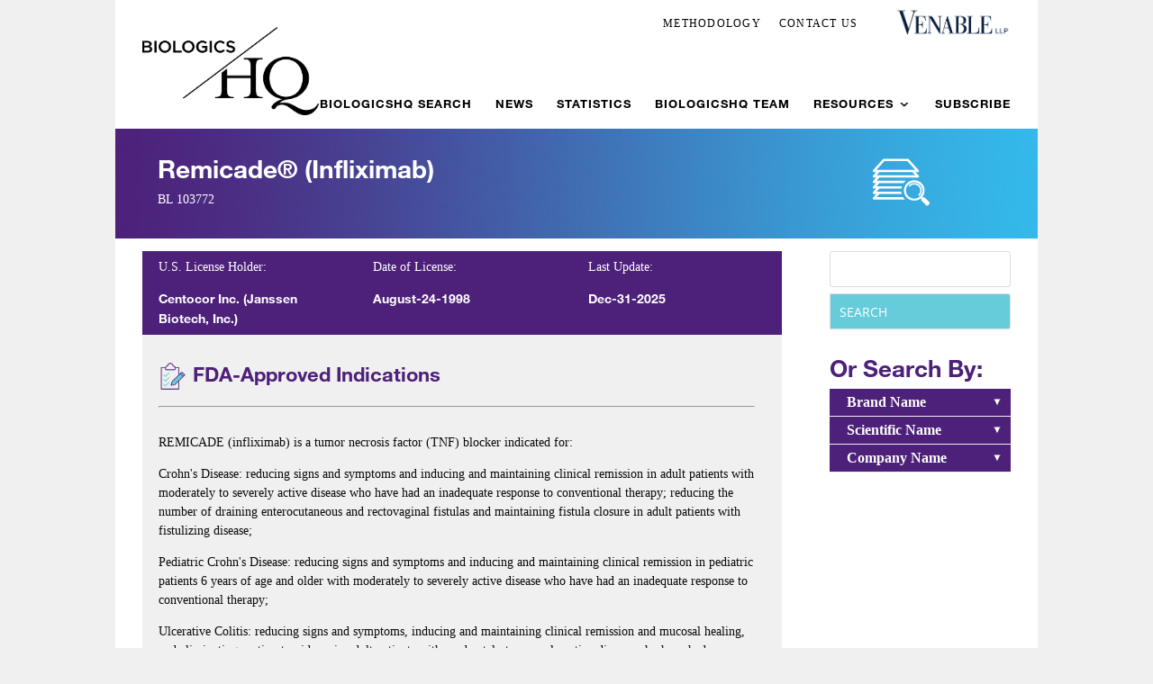

--- FILE ---
content_type: text/html; charset=UTF-8
request_url: https://biologicshq.com/product/remicade/
body_size: 46735
content:
<!DOCTYPE html>
<!--[if IE 6]>
<html id="ie6" lang="en-US">
<![endif]-->
<!--[if IE 7]>
<html id="ie7" lang="en-US">
<![endif]-->
<!--[if IE 8]>
<html id="ie8" lang="en-US">
<![endif]-->
<!--[if !(IE 6) | !(IE 7) | !(IE 8)  ]><!-->
<html lang="en-US">
<!--<![endif]-->
<head>
	<meta charset="UTF-8" />
			
	<meta http-equiv="X-UA-Compatible" content="IE=edge">	<link rel="pingback" href="https://biologicshq.com/xmlrpc.php" />

		<!--[if lt IE 9]>
	<script src="https://biologicshq.com/wp-content/themes/Divi/js/html5.js" type="text/javascript"></script>
	<![endif]-->

	<script type="text/javascript">
		document.documentElement.className = 'js';
	</script>
   
	    <script type="text/javascript">
/*<![CDATA[*/
(function() {
var sz = document.createElement('script'); sz.type = 'text/javascript'; sz.async = true;
sz.src = '//siteimproveanalytics.com/js/siteanalyze_41683.js';
var s = document.getElementsByTagName('script')[0]; s.parentNode.insertBefore(sz, s);
})();
/*]]>*/
</script>
	<link rel="preconnect" href="https://fonts.gstatic.com" crossorigin /><style id="et-builder-googlefonts-cached-inline">/* Original: https://fonts.googleapis.com/css?family=Montserrat:100,200,300,regular,500,600,700,800,900,100italic,200italic,300italic,italic,500italic,600italic,700italic,800italic,900italic|Open+Sans:300,regular,500,600,700,800,300italic,italic,500italic,600italic,700italic,800italic&#038;subset=cyrillic,cyrillic-ext,latin,latin-ext,vietnamese,greek,greek-ext,hebrew&#038;display=swap *//* User Agent: Mozilla/5.0 (Unknown; Linux x86_64) AppleWebKit/538.1 (KHTML, like Gecko) Safari/538.1 Daum/4.1 */@font-face {font-family: 'Montserrat';font-style: italic;font-weight: 100;font-display: swap;src: url(https://fonts.gstatic.com/s/montserrat/v31/JTUFjIg1_i6t8kCHKm459Wx7xQYXK0vOoz6jq6R8aX8.ttf) format('truetype');}@font-face {font-family: 'Montserrat';font-style: italic;font-weight: 200;font-display: swap;src: url(https://fonts.gstatic.com/s/montserrat/v31/JTUFjIg1_i6t8kCHKm459Wx7xQYXK0vOoz6jqyR9aX8.ttf) format('truetype');}@font-face {font-family: 'Montserrat';font-style: italic;font-weight: 300;font-display: swap;src: url(https://fonts.gstatic.com/s/montserrat/v31/JTUFjIg1_i6t8kCHKm459Wx7xQYXK0vOoz6jq_p9aX8.ttf) format('truetype');}@font-face {font-family: 'Montserrat';font-style: italic;font-weight: 400;font-display: swap;src: url(https://fonts.gstatic.com/s/montserrat/v31/JTUFjIg1_i6t8kCHKm459Wx7xQYXK0vOoz6jq6R9aX8.ttf) format('truetype');}@font-face {font-family: 'Montserrat';font-style: italic;font-weight: 500;font-display: swap;src: url(https://fonts.gstatic.com/s/montserrat/v31/JTUFjIg1_i6t8kCHKm459Wx7xQYXK0vOoz6jq5Z9aX8.ttf) format('truetype');}@font-face {font-family: 'Montserrat';font-style: italic;font-weight: 600;font-display: swap;src: url(https://fonts.gstatic.com/s/montserrat/v31/JTUFjIg1_i6t8kCHKm459Wx7xQYXK0vOoz6jq3p6aX8.ttf) format('truetype');}@font-face {font-family: 'Montserrat';font-style: italic;font-weight: 700;font-display: swap;src: url(https://fonts.gstatic.com/s/montserrat/v31/JTUFjIg1_i6t8kCHKm459Wx7xQYXK0vOoz6jq0N6aX8.ttf) format('truetype');}@font-face {font-family: 'Montserrat';font-style: italic;font-weight: 800;font-display: swap;src: url(https://fonts.gstatic.com/s/montserrat/v31/JTUFjIg1_i6t8kCHKm459Wx7xQYXK0vOoz6jqyR6aX8.ttf) format('truetype');}@font-face {font-family: 'Montserrat';font-style: italic;font-weight: 900;font-display: swap;src: url(https://fonts.gstatic.com/s/montserrat/v31/JTUFjIg1_i6t8kCHKm459Wx7xQYXK0vOoz6jqw16aX8.ttf) format('truetype');}@font-face {font-family: 'Montserrat';font-style: normal;font-weight: 100;font-display: swap;src: url(https://fonts.gstatic.com/s/montserrat/v31/JTUHjIg1_i6t8kCHKm4532VJOt5-QNFgpCtr6Uw-.ttf) format('truetype');}@font-face {font-family: 'Montserrat';font-style: normal;font-weight: 200;font-display: swap;src: url(https://fonts.gstatic.com/s/montserrat/v31/JTUHjIg1_i6t8kCHKm4532VJOt5-QNFgpCvr6Ew-.ttf) format('truetype');}@font-face {font-family: 'Montserrat';font-style: normal;font-weight: 300;font-display: swap;src: url(https://fonts.gstatic.com/s/montserrat/v31/JTUHjIg1_i6t8kCHKm4532VJOt5-QNFgpCs16Ew-.ttf) format('truetype');}@font-face {font-family: 'Montserrat';font-style: normal;font-weight: 400;font-display: swap;src: url(https://fonts.gstatic.com/s/montserrat/v31/JTUHjIg1_i6t8kCHKm4532VJOt5-QNFgpCtr6Ew-.ttf) format('truetype');}@font-face {font-family: 'Montserrat';font-style: normal;font-weight: 500;font-display: swap;src: url(https://fonts.gstatic.com/s/montserrat/v31/JTUHjIg1_i6t8kCHKm4532VJOt5-QNFgpCtZ6Ew-.ttf) format('truetype');}@font-face {font-family: 'Montserrat';font-style: normal;font-weight: 600;font-display: swap;src: url(https://fonts.gstatic.com/s/montserrat/v31/JTUHjIg1_i6t8kCHKm4532VJOt5-QNFgpCu170w-.ttf) format('truetype');}@font-face {font-family: 'Montserrat';font-style: normal;font-weight: 700;font-display: swap;src: url(https://fonts.gstatic.com/s/montserrat/v31/JTUHjIg1_i6t8kCHKm4532VJOt5-QNFgpCuM70w-.ttf) format('truetype');}@font-face {font-family: 'Montserrat';font-style: normal;font-weight: 800;font-display: swap;src: url(https://fonts.gstatic.com/s/montserrat/v31/JTUHjIg1_i6t8kCHKm4532VJOt5-QNFgpCvr70w-.ttf) format('truetype');}@font-face {font-family: 'Montserrat';font-style: normal;font-weight: 900;font-display: swap;src: url(https://fonts.gstatic.com/s/montserrat/v31/JTUHjIg1_i6t8kCHKm4532VJOt5-QNFgpCvC70w-.ttf) format('truetype');}@font-face {font-family: 'Open Sans';font-style: italic;font-weight: 300;font-stretch: normal;font-display: swap;src: url(https://fonts.gstatic.com/s/opensans/v44/memQYaGs126MiZpBA-UFUIcVXSCEkx2cmqvXlWq8tWZ0Pw86hd0Rk5hkaVc.ttf) format('truetype');}@font-face {font-family: 'Open Sans';font-style: italic;font-weight: 400;font-stretch: normal;font-display: swap;src: url(https://fonts.gstatic.com/s/opensans/v44/memQYaGs126MiZpBA-UFUIcVXSCEkx2cmqvXlWq8tWZ0Pw86hd0Rk8ZkaVc.ttf) format('truetype');}@font-face {font-family: 'Open Sans';font-style: italic;font-weight: 500;font-stretch: normal;font-display: swap;src: url(https://fonts.gstatic.com/s/opensans/v44/memQYaGs126MiZpBA-UFUIcVXSCEkx2cmqvXlWq8tWZ0Pw86hd0Rk_RkaVc.ttf) format('truetype');}@font-face {font-family: 'Open Sans';font-style: italic;font-weight: 600;font-stretch: normal;font-display: swap;src: url(https://fonts.gstatic.com/s/opensans/v44/memQYaGs126MiZpBA-UFUIcVXSCEkx2cmqvXlWq8tWZ0Pw86hd0RkxhjaVc.ttf) format('truetype');}@font-face {font-family: 'Open Sans';font-style: italic;font-weight: 700;font-stretch: normal;font-display: swap;src: url(https://fonts.gstatic.com/s/opensans/v44/memQYaGs126MiZpBA-UFUIcVXSCEkx2cmqvXlWq8tWZ0Pw86hd0RkyFjaVc.ttf) format('truetype');}@font-face {font-family: 'Open Sans';font-style: italic;font-weight: 800;font-stretch: normal;font-display: swap;src: url(https://fonts.gstatic.com/s/opensans/v44/memQYaGs126MiZpBA-UFUIcVXSCEkx2cmqvXlWq8tWZ0Pw86hd0Rk0ZjaVc.ttf) format('truetype');}@font-face {font-family: 'Open Sans';font-style: normal;font-weight: 300;font-stretch: normal;font-display: swap;src: url(https://fonts.gstatic.com/s/opensans/v44/memSYaGs126MiZpBA-UvWbX2vVnXBbObj2OVZyOOSr4dVJWUgsiH0C4n.ttf) format('truetype');}@font-face {font-family: 'Open Sans';font-style: normal;font-weight: 400;font-stretch: normal;font-display: swap;src: url(https://fonts.gstatic.com/s/opensans/v44/memSYaGs126MiZpBA-UvWbX2vVnXBbObj2OVZyOOSr4dVJWUgsjZ0C4n.ttf) format('truetype');}@font-face {font-family: 'Open Sans';font-style: normal;font-weight: 500;font-stretch: normal;font-display: swap;src: url(https://fonts.gstatic.com/s/opensans/v44/memSYaGs126MiZpBA-UvWbX2vVnXBbObj2OVZyOOSr4dVJWUgsjr0C4n.ttf) format('truetype');}@font-face {font-family: 'Open Sans';font-style: normal;font-weight: 600;font-stretch: normal;font-display: swap;src: url(https://fonts.gstatic.com/s/opensans/v44/memSYaGs126MiZpBA-UvWbX2vVnXBbObj2OVZyOOSr4dVJWUgsgH1y4n.ttf) format('truetype');}@font-face {font-family: 'Open Sans';font-style: normal;font-weight: 700;font-stretch: normal;font-display: swap;src: url(https://fonts.gstatic.com/s/opensans/v44/memSYaGs126MiZpBA-UvWbX2vVnXBbObj2OVZyOOSr4dVJWUgsg-1y4n.ttf) format('truetype');}@font-face {font-family: 'Open Sans';font-style: normal;font-weight: 800;font-stretch: normal;font-display: swap;src: url(https://fonts.gstatic.com/s/opensans/v44/memSYaGs126MiZpBA-UvWbX2vVnXBbObj2OVZyOOSr4dVJWUgshZ1y4n.ttf) format('truetype');}/* User Agent: Mozilla/5.0 (Windows NT 6.1; WOW64; rv:27.0) Gecko/20100101 Firefox/27.0 */@font-face {font-family: 'Montserrat';font-style: italic;font-weight: 100;font-display: swap;src: url(https://fonts.gstatic.com/l/font?kit=JTUFjIg1_i6t8kCHKm459Wx7xQYXK0vOoz6jq6R8aXw&skey=2d3c1187d5eede0f&v=v31) format('woff');}@font-face {font-family: 'Montserrat';font-style: italic;font-weight: 200;font-display: swap;src: url(https://fonts.gstatic.com/l/font?kit=JTUFjIg1_i6t8kCHKm459Wx7xQYXK0vOoz6jqyR9aXw&skey=2d3c1187d5eede0f&v=v31) format('woff');}@font-face {font-family: 'Montserrat';font-style: italic;font-weight: 300;font-display: swap;src: url(https://fonts.gstatic.com/l/font?kit=JTUFjIg1_i6t8kCHKm459Wx7xQYXK0vOoz6jq_p9aXw&skey=2d3c1187d5eede0f&v=v31) format('woff');}@font-face {font-family: 'Montserrat';font-style: italic;font-weight: 400;font-display: swap;src: url(https://fonts.gstatic.com/l/font?kit=JTUFjIg1_i6t8kCHKm459Wx7xQYXK0vOoz6jq6R9aXw&skey=2d3c1187d5eede0f&v=v31) format('woff');}@font-face {font-family: 'Montserrat';font-style: italic;font-weight: 500;font-display: swap;src: url(https://fonts.gstatic.com/l/font?kit=JTUFjIg1_i6t8kCHKm459Wx7xQYXK0vOoz6jq5Z9aXw&skey=2d3c1187d5eede0f&v=v31) format('woff');}@font-face {font-family: 'Montserrat';font-style: italic;font-weight: 600;font-display: swap;src: url(https://fonts.gstatic.com/l/font?kit=JTUFjIg1_i6t8kCHKm459Wx7xQYXK0vOoz6jq3p6aXw&skey=2d3c1187d5eede0f&v=v31) format('woff');}@font-face {font-family: 'Montserrat';font-style: italic;font-weight: 700;font-display: swap;src: url(https://fonts.gstatic.com/l/font?kit=JTUFjIg1_i6t8kCHKm459Wx7xQYXK0vOoz6jq0N6aXw&skey=2d3c1187d5eede0f&v=v31) format('woff');}@font-face {font-family: 'Montserrat';font-style: italic;font-weight: 800;font-display: swap;src: url(https://fonts.gstatic.com/l/font?kit=JTUFjIg1_i6t8kCHKm459Wx7xQYXK0vOoz6jqyR6aXw&skey=2d3c1187d5eede0f&v=v31) format('woff');}@font-face {font-family: 'Montserrat';font-style: italic;font-weight: 900;font-display: swap;src: url(https://fonts.gstatic.com/l/font?kit=JTUFjIg1_i6t8kCHKm459Wx7xQYXK0vOoz6jqw16aXw&skey=2d3c1187d5eede0f&v=v31) format('woff');}@font-face {font-family: 'Montserrat';font-style: normal;font-weight: 100;font-display: swap;src: url(https://fonts.gstatic.com/l/font?kit=JTUHjIg1_i6t8kCHKm4532VJOt5-QNFgpCtr6Uw9&skey=7bc19f711c0de8f&v=v31) format('woff');}@font-face {font-family: 'Montserrat';font-style: normal;font-weight: 200;font-display: swap;src: url(https://fonts.gstatic.com/l/font?kit=JTUHjIg1_i6t8kCHKm4532VJOt5-QNFgpCvr6Ew9&skey=7bc19f711c0de8f&v=v31) format('woff');}@font-face {font-family: 'Montserrat';font-style: normal;font-weight: 300;font-display: swap;src: url(https://fonts.gstatic.com/l/font?kit=JTUHjIg1_i6t8kCHKm4532VJOt5-QNFgpCs16Ew9&skey=7bc19f711c0de8f&v=v31) format('woff');}@font-face {font-family: 'Montserrat';font-style: normal;font-weight: 400;font-display: swap;src: url(https://fonts.gstatic.com/l/font?kit=JTUHjIg1_i6t8kCHKm4532VJOt5-QNFgpCtr6Ew9&skey=7bc19f711c0de8f&v=v31) format('woff');}@font-face {font-family: 'Montserrat';font-style: normal;font-weight: 500;font-display: swap;src: url(https://fonts.gstatic.com/l/font?kit=JTUHjIg1_i6t8kCHKm4532VJOt5-QNFgpCtZ6Ew9&skey=7bc19f711c0de8f&v=v31) format('woff');}@font-face {font-family: 'Montserrat';font-style: normal;font-weight: 600;font-display: swap;src: url(https://fonts.gstatic.com/l/font?kit=JTUHjIg1_i6t8kCHKm4532VJOt5-QNFgpCu170w9&skey=7bc19f711c0de8f&v=v31) format('woff');}@font-face {font-family: 'Montserrat';font-style: normal;font-weight: 700;font-display: swap;src: url(https://fonts.gstatic.com/l/font?kit=JTUHjIg1_i6t8kCHKm4532VJOt5-QNFgpCuM70w9&skey=7bc19f711c0de8f&v=v31) format('woff');}@font-face {font-family: 'Montserrat';font-style: normal;font-weight: 800;font-display: swap;src: url(https://fonts.gstatic.com/l/font?kit=JTUHjIg1_i6t8kCHKm4532VJOt5-QNFgpCvr70w9&skey=7bc19f711c0de8f&v=v31) format('woff');}@font-face {font-family: 'Montserrat';font-style: normal;font-weight: 900;font-display: swap;src: url(https://fonts.gstatic.com/l/font?kit=JTUHjIg1_i6t8kCHKm4532VJOt5-QNFgpCvC70w9&skey=7bc19f711c0de8f&v=v31) format('woff');}@font-face {font-family: 'Open Sans';font-style: italic;font-weight: 300;font-stretch: normal;font-display: swap;src: url(https://fonts.gstatic.com/l/font?kit=memQYaGs126MiZpBA-UFUIcVXSCEkx2cmqvXlWq8tWZ0Pw86hd0Rk5hkaVQ&skey=743457fe2cc29280&v=v44) format('woff');}@font-face {font-family: 'Open Sans';font-style: italic;font-weight: 400;font-stretch: normal;font-display: swap;src: url(https://fonts.gstatic.com/l/font?kit=memQYaGs126MiZpBA-UFUIcVXSCEkx2cmqvXlWq8tWZ0Pw86hd0Rk8ZkaVQ&skey=743457fe2cc29280&v=v44) format('woff');}@font-face {font-family: 'Open Sans';font-style: italic;font-weight: 500;font-stretch: normal;font-display: swap;src: url(https://fonts.gstatic.com/l/font?kit=memQYaGs126MiZpBA-UFUIcVXSCEkx2cmqvXlWq8tWZ0Pw86hd0Rk_RkaVQ&skey=743457fe2cc29280&v=v44) format('woff');}@font-face {font-family: 'Open Sans';font-style: italic;font-weight: 600;font-stretch: normal;font-display: swap;src: url(https://fonts.gstatic.com/l/font?kit=memQYaGs126MiZpBA-UFUIcVXSCEkx2cmqvXlWq8tWZ0Pw86hd0RkxhjaVQ&skey=743457fe2cc29280&v=v44) format('woff');}@font-face {font-family: 'Open Sans';font-style: italic;font-weight: 700;font-stretch: normal;font-display: swap;src: url(https://fonts.gstatic.com/l/font?kit=memQYaGs126MiZpBA-UFUIcVXSCEkx2cmqvXlWq8tWZ0Pw86hd0RkyFjaVQ&skey=743457fe2cc29280&v=v44) format('woff');}@font-face {font-family: 'Open Sans';font-style: italic;font-weight: 800;font-stretch: normal;font-display: swap;src: url(https://fonts.gstatic.com/l/font?kit=memQYaGs126MiZpBA-UFUIcVXSCEkx2cmqvXlWq8tWZ0Pw86hd0Rk0ZjaVQ&skey=743457fe2cc29280&v=v44) format('woff');}@font-face {font-family: 'Open Sans';font-style: normal;font-weight: 300;font-stretch: normal;font-display: swap;src: url(https://fonts.gstatic.com/l/font?kit=memSYaGs126MiZpBA-UvWbX2vVnXBbObj2OVZyOOSr4dVJWUgsiH0C4k&skey=62c1cbfccc78b4b2&v=v44) format('woff');}@font-face {font-family: 'Open Sans';font-style: normal;font-weight: 400;font-stretch: normal;font-display: swap;src: url(https://fonts.gstatic.com/l/font?kit=memSYaGs126MiZpBA-UvWbX2vVnXBbObj2OVZyOOSr4dVJWUgsjZ0C4k&skey=62c1cbfccc78b4b2&v=v44) format('woff');}@font-face {font-family: 'Open Sans';font-style: normal;font-weight: 500;font-stretch: normal;font-display: swap;src: url(https://fonts.gstatic.com/l/font?kit=memSYaGs126MiZpBA-UvWbX2vVnXBbObj2OVZyOOSr4dVJWUgsjr0C4k&skey=62c1cbfccc78b4b2&v=v44) format('woff');}@font-face {font-family: 'Open Sans';font-style: normal;font-weight: 600;font-stretch: normal;font-display: swap;src: url(https://fonts.gstatic.com/l/font?kit=memSYaGs126MiZpBA-UvWbX2vVnXBbObj2OVZyOOSr4dVJWUgsgH1y4k&skey=62c1cbfccc78b4b2&v=v44) format('woff');}@font-face {font-family: 'Open Sans';font-style: normal;font-weight: 700;font-stretch: normal;font-display: swap;src: url(https://fonts.gstatic.com/l/font?kit=memSYaGs126MiZpBA-UvWbX2vVnXBbObj2OVZyOOSr4dVJWUgsg-1y4k&skey=62c1cbfccc78b4b2&v=v44) format('woff');}@font-face {font-family: 'Open Sans';font-style: normal;font-weight: 800;font-stretch: normal;font-display: swap;src: url(https://fonts.gstatic.com/l/font?kit=memSYaGs126MiZpBA-UvWbX2vVnXBbObj2OVZyOOSr4dVJWUgshZ1y4k&skey=62c1cbfccc78b4b2&v=v44) format('woff');}/* User Agent: Mozilla/5.0 (Windows NT 6.3; rv:39.0) Gecko/20100101 Firefox/39.0 */@font-face {font-family: 'Montserrat';font-style: italic;font-weight: 100;font-display: swap;src: url(https://fonts.gstatic.com/s/montserrat/v31/JTUFjIg1_i6t8kCHKm459Wx7xQYXK0vOoz6jq6R8aXo.woff2) format('woff2');}@font-face {font-family: 'Montserrat';font-style: italic;font-weight: 200;font-display: swap;src: url(https://fonts.gstatic.com/s/montserrat/v31/JTUFjIg1_i6t8kCHKm459Wx7xQYXK0vOoz6jqyR9aXo.woff2) format('woff2');}@font-face {font-family: 'Montserrat';font-style: italic;font-weight: 300;font-display: swap;src: url(https://fonts.gstatic.com/s/montserrat/v31/JTUFjIg1_i6t8kCHKm459Wx7xQYXK0vOoz6jq_p9aXo.woff2) format('woff2');}@font-face {font-family: 'Montserrat';font-style: italic;font-weight: 400;font-display: swap;src: url(https://fonts.gstatic.com/s/montserrat/v31/JTUFjIg1_i6t8kCHKm459Wx7xQYXK0vOoz6jq6R9aXo.woff2) format('woff2');}@font-face {font-family: 'Montserrat';font-style: italic;font-weight: 500;font-display: swap;src: url(https://fonts.gstatic.com/s/montserrat/v31/JTUFjIg1_i6t8kCHKm459Wx7xQYXK0vOoz6jq5Z9aXo.woff2) format('woff2');}@font-face {font-family: 'Montserrat';font-style: italic;font-weight: 600;font-display: swap;src: url(https://fonts.gstatic.com/s/montserrat/v31/JTUFjIg1_i6t8kCHKm459Wx7xQYXK0vOoz6jq3p6aXo.woff2) format('woff2');}@font-face {font-family: 'Montserrat';font-style: italic;font-weight: 700;font-display: swap;src: url(https://fonts.gstatic.com/s/montserrat/v31/JTUFjIg1_i6t8kCHKm459Wx7xQYXK0vOoz6jq0N6aXo.woff2) format('woff2');}@font-face {font-family: 'Montserrat';font-style: italic;font-weight: 800;font-display: swap;src: url(https://fonts.gstatic.com/s/montserrat/v31/JTUFjIg1_i6t8kCHKm459Wx7xQYXK0vOoz6jqyR6aXo.woff2) format('woff2');}@font-face {font-family: 'Montserrat';font-style: italic;font-weight: 900;font-display: swap;src: url(https://fonts.gstatic.com/s/montserrat/v31/JTUFjIg1_i6t8kCHKm459Wx7xQYXK0vOoz6jqw16aXo.woff2) format('woff2');}@font-face {font-family: 'Montserrat';font-style: normal;font-weight: 100;font-display: swap;src: url(https://fonts.gstatic.com/s/montserrat/v31/JTUHjIg1_i6t8kCHKm4532VJOt5-QNFgpCtr6Uw7.woff2) format('woff2');}@font-face {font-family: 'Montserrat';font-style: normal;font-weight: 200;font-display: swap;src: url(https://fonts.gstatic.com/s/montserrat/v31/JTUHjIg1_i6t8kCHKm4532VJOt5-QNFgpCvr6Ew7.woff2) format('woff2');}@font-face {font-family: 'Montserrat';font-style: normal;font-weight: 300;font-display: swap;src: url(https://fonts.gstatic.com/s/montserrat/v31/JTUHjIg1_i6t8kCHKm4532VJOt5-QNFgpCs16Ew7.woff2) format('woff2');}@font-face {font-family: 'Montserrat';font-style: normal;font-weight: 400;font-display: swap;src: url(https://fonts.gstatic.com/s/montserrat/v31/JTUHjIg1_i6t8kCHKm4532VJOt5-QNFgpCtr6Ew7.woff2) format('woff2');}@font-face {font-family: 'Montserrat';font-style: normal;font-weight: 500;font-display: swap;src: url(https://fonts.gstatic.com/s/montserrat/v31/JTUHjIg1_i6t8kCHKm4532VJOt5-QNFgpCtZ6Ew7.woff2) format('woff2');}@font-face {font-family: 'Montserrat';font-style: normal;font-weight: 600;font-display: swap;src: url(https://fonts.gstatic.com/s/montserrat/v31/JTUHjIg1_i6t8kCHKm4532VJOt5-QNFgpCu170w7.woff2) format('woff2');}@font-face {font-family: 'Montserrat';font-style: normal;font-weight: 700;font-display: swap;src: url(https://fonts.gstatic.com/s/montserrat/v31/JTUHjIg1_i6t8kCHKm4532VJOt5-QNFgpCuM70w7.woff2) format('woff2');}@font-face {font-family: 'Montserrat';font-style: normal;font-weight: 800;font-display: swap;src: url(https://fonts.gstatic.com/s/montserrat/v31/JTUHjIg1_i6t8kCHKm4532VJOt5-QNFgpCvr70w7.woff2) format('woff2');}@font-face {font-family: 'Montserrat';font-style: normal;font-weight: 900;font-display: swap;src: url(https://fonts.gstatic.com/s/montserrat/v31/JTUHjIg1_i6t8kCHKm4532VJOt5-QNFgpCvC70w7.woff2) format('woff2');}@font-face {font-family: 'Open Sans';font-style: italic;font-weight: 300;font-stretch: normal;font-display: swap;src: url(https://fonts.gstatic.com/s/opensans/v44/memQYaGs126MiZpBA-UFUIcVXSCEkx2cmqvXlWq8tWZ0Pw86hd0Rk5hkaVI.woff2) format('woff2');}@font-face {font-family: 'Open Sans';font-style: italic;font-weight: 400;font-stretch: normal;font-display: swap;src: url(https://fonts.gstatic.com/s/opensans/v44/memQYaGs126MiZpBA-UFUIcVXSCEkx2cmqvXlWq8tWZ0Pw86hd0Rk8ZkaVI.woff2) format('woff2');}@font-face {font-family: 'Open Sans';font-style: italic;font-weight: 500;font-stretch: normal;font-display: swap;src: url(https://fonts.gstatic.com/s/opensans/v44/memQYaGs126MiZpBA-UFUIcVXSCEkx2cmqvXlWq8tWZ0Pw86hd0Rk_RkaVI.woff2) format('woff2');}@font-face {font-family: 'Open Sans';font-style: italic;font-weight: 600;font-stretch: normal;font-display: swap;src: url(https://fonts.gstatic.com/s/opensans/v44/memQYaGs126MiZpBA-UFUIcVXSCEkx2cmqvXlWq8tWZ0Pw86hd0RkxhjaVI.woff2) format('woff2');}@font-face {font-family: 'Open Sans';font-style: italic;font-weight: 700;font-stretch: normal;font-display: swap;src: url(https://fonts.gstatic.com/s/opensans/v44/memQYaGs126MiZpBA-UFUIcVXSCEkx2cmqvXlWq8tWZ0Pw86hd0RkyFjaVI.woff2) format('woff2');}@font-face {font-family: 'Open Sans';font-style: italic;font-weight: 800;font-stretch: normal;font-display: swap;src: url(https://fonts.gstatic.com/s/opensans/v44/memQYaGs126MiZpBA-UFUIcVXSCEkx2cmqvXlWq8tWZ0Pw86hd0Rk0ZjaVI.woff2) format('woff2');}@font-face {font-family: 'Open Sans';font-style: normal;font-weight: 300;font-stretch: normal;font-display: swap;src: url(https://fonts.gstatic.com/s/opensans/v44/memSYaGs126MiZpBA-UvWbX2vVnXBbObj2OVZyOOSr4dVJWUgsiH0C4i.woff2) format('woff2');}@font-face {font-family: 'Open Sans';font-style: normal;font-weight: 400;font-stretch: normal;font-display: swap;src: url(https://fonts.gstatic.com/s/opensans/v44/memSYaGs126MiZpBA-UvWbX2vVnXBbObj2OVZyOOSr4dVJWUgsjZ0C4i.woff2) format('woff2');}@font-face {font-family: 'Open Sans';font-style: normal;font-weight: 500;font-stretch: normal;font-display: swap;src: url(https://fonts.gstatic.com/s/opensans/v44/memSYaGs126MiZpBA-UvWbX2vVnXBbObj2OVZyOOSr4dVJWUgsjr0C4i.woff2) format('woff2');}@font-face {font-family: 'Open Sans';font-style: normal;font-weight: 600;font-stretch: normal;font-display: swap;src: url(https://fonts.gstatic.com/s/opensans/v44/memSYaGs126MiZpBA-UvWbX2vVnXBbObj2OVZyOOSr4dVJWUgsgH1y4i.woff2) format('woff2');}@font-face {font-family: 'Open Sans';font-style: normal;font-weight: 700;font-stretch: normal;font-display: swap;src: url(https://fonts.gstatic.com/s/opensans/v44/memSYaGs126MiZpBA-UvWbX2vVnXBbObj2OVZyOOSr4dVJWUgsg-1y4i.woff2) format('woff2');}@font-face {font-family: 'Open Sans';font-style: normal;font-weight: 800;font-stretch: normal;font-display: swap;src: url(https://fonts.gstatic.com/s/opensans/v44/memSYaGs126MiZpBA-UvWbX2vVnXBbObj2OVZyOOSr4dVJWUgshZ1y4i.woff2) format('woff2');}</style><meta name='robots' content='index, follow, max-image-preview:large, max-snippet:-1, max-video-preview:-1' />
<script type="text/javascript">
			let jqueryParams=[],jQuery=function(r){return jqueryParams=[...jqueryParams,r],jQuery},$=function(r){return jqueryParams=[...jqueryParams,r],$};window.jQuery=jQuery,window.$=jQuery;let customHeadScripts=!1;jQuery.fn=jQuery.prototype={},$.fn=jQuery.prototype={},jQuery.noConflict=function(r){if(window.jQuery)return jQuery=window.jQuery,$=window.jQuery,customHeadScripts=!0,jQuery.noConflict},jQuery.ready=function(r){jqueryParams=[...jqueryParams,r]},$.ready=function(r){jqueryParams=[...jqueryParams,r]},jQuery.load=function(r){jqueryParams=[...jqueryParams,r]},$.load=function(r){jqueryParams=[...jqueryParams,r]},jQuery.fn.ready=function(r){jqueryParams=[...jqueryParams,r]},$.fn.ready=function(r){jqueryParams=[...jqueryParams,r]};</script>
	<!-- This site is optimized with the Yoast SEO plugin v26.6 - https://yoast.com/wordpress/plugins/seo/ -->
	<title>Remicade® &#8212; Venable&#039;s BiologicsHQ</title>
	<link rel="canonical" href="https://biologicshq.com/product/remicade/" />
	<meta property="og:locale" content="en_US" />
	<meta property="og:type" content="article" />
	<meta property="og:title" content="Remicade® &#8212; Venable&#039;s BiologicsHQ" />
	<meta property="og:description" content="REMICADE (infliximab) is a tumor necrosis factor (TNF) blocker indicated for: Crohn&#8217;s Disease: reducing signs and symptoms and inducing and maintaining clinical remission in adult patients with moderately to severely active disease who have had an inadequate response to conventional therapy; reducing the number of draining enterocutaneous and rectovaginal fistulas and maintaining fistula closure in [&hellip;]" />
	<meta property="og:url" content="https://biologicshq.com/product/remicade/" />
	<meta property="og:site_name" content="Venable&#039;s BiologicsHQ" />
	<meta name="twitter:card" content="summary_large_image" />
	<meta name="twitter:site" content="@FitzpatrickIP" />
	<meta name="twitter:label1" content="Est. reading time" />
	<meta name="twitter:data1" content="1 minute" />
	<script type="application/ld+json" class="yoast-schema-graph">{"@context":"https://schema.org","@graph":[{"@type":"WebPage","@id":"https://biologicshq.com/product/remicade/","url":"https://biologicshq.com/product/remicade/","name":"Remicade® &#8212; Venable&#039;s BiologicsHQ","isPartOf":{"@id":"https://biologicshq.com/#website"},"datePublished":"2026-01-02T18:54:24+00:00","breadcrumb":{"@id":"https://biologicshq.com/product/remicade/#breadcrumb"},"inLanguage":"en-US","potentialAction":[{"@type":"ReadAction","target":["https://biologicshq.com/product/remicade/"]}]},{"@type":"BreadcrumbList","@id":"https://biologicshq.com/product/remicade/#breadcrumb","itemListElement":[{"@type":"ListItem","position":1,"name":"Home","item":"https://biologicshq.com/"},{"@type":"ListItem","position":2,"name":"Products","item":"https://biologicshq.com/product/"},{"@type":"ListItem","position":3,"name":"Remicade®"}]},{"@type":"WebSite","@id":"https://biologicshq.com/#website","url":"https://biologicshq.com/","name":"Venable&#039;s BiologicsHQ","description":"","publisher":{"@id":"https://biologicshq.com/#organization"},"potentialAction":[{"@type":"SearchAction","target":{"@type":"EntryPoint","urlTemplate":"https://biologicshq.com/?s={search_term_string}"},"query-input":{"@type":"PropertyValueSpecification","valueRequired":true,"valueName":"search_term_string"}}],"inLanguage":"en-US"},{"@type":"Organization","@id":"https://biologicshq.com/#organization","name":"Fitzpatrick's BiologicsHQ","url":"https://biologicshq.com/","logo":{"@type":"ImageObject","inLanguage":"en-US","@id":"https://biologicshq.com/#/schema/logo/image/","url":"https://biologicshq.com/wp-content/uploads/2016/09/biohqlogo.png","contentUrl":"https://biologicshq.com/wp-content/uploads/2016/09/biohqlogo.png","width":260,"height":130,"caption":"Fitzpatrick's BiologicsHQ"},"image":{"@id":"https://biologicshq.com/#/schema/logo/image/"},"sameAs":["https://x.com/FitzpatrickIP","https://www.linkedin.com/company-beta/23362/"]}]}</script>
	<!-- / Yoast SEO plugin. -->


<link rel='dns-prefetch' href='//static.addtoany.com' />
<link rel="alternate" type="application/rss+xml" title="Venable&#039;s BiologicsHQ &raquo; Feed" href="https://biologicshq.com/feed/" />
<link rel="alternate" type="application/rss+xml" title="Venable&#039;s BiologicsHQ &raquo; Comments Feed" href="https://biologicshq.com/comments/feed/" />
		<!-- This site uses the Google Analytics by MonsterInsights plugin v9.8.0 - Using Analytics tracking - https://www.monsterinsights.com/ -->
		<!-- Note: MonsterInsights is not currently configured on this site. The site owner needs to authenticate with Google Analytics in the MonsterInsights settings panel. -->
					<!-- No tracking code set -->
				<!-- / Google Analytics by MonsterInsights -->
		<meta content="Biologics HQ v." name="generator"/><link rel='stylesheet' id='wp-block-library-css' href='https://biologicshq.com/wp-includes/css/dist/block-library/style.min.css?ver=88d86d2989e5fc50a44834cd55ba2596' type='text/css' media='all' />
<style id='wp-block-library-theme-inline-css' type='text/css'>
.wp-block-audio :where(figcaption){color:#555;font-size:13px;text-align:center}.is-dark-theme .wp-block-audio :where(figcaption){color:#ffffffa6}.wp-block-audio{margin:0 0 1em}.wp-block-code{border:1px solid #ccc;border-radius:4px;font-family:Menlo,Consolas,monaco,monospace;padding:.8em 1em}.wp-block-embed :where(figcaption){color:#555;font-size:13px;text-align:center}.is-dark-theme .wp-block-embed :where(figcaption){color:#ffffffa6}.wp-block-embed{margin:0 0 1em}.blocks-gallery-caption{color:#555;font-size:13px;text-align:center}.is-dark-theme .blocks-gallery-caption{color:#ffffffa6}:root :where(.wp-block-image figcaption){color:#555;font-size:13px;text-align:center}.is-dark-theme :root :where(.wp-block-image figcaption){color:#ffffffa6}.wp-block-image{margin:0 0 1em}.wp-block-pullquote{border-bottom:4px solid;border-top:4px solid;color:currentColor;margin-bottom:1.75em}.wp-block-pullquote cite,.wp-block-pullquote footer,.wp-block-pullquote__citation{color:currentColor;font-size:.8125em;font-style:normal;text-transform:uppercase}.wp-block-quote{border-left:.25em solid;margin:0 0 1.75em;padding-left:1em}.wp-block-quote cite,.wp-block-quote footer{color:currentColor;font-size:.8125em;font-style:normal;position:relative}.wp-block-quote:where(.has-text-align-right){border-left:none;border-right:.25em solid;padding-left:0;padding-right:1em}.wp-block-quote:where(.has-text-align-center){border:none;padding-left:0}.wp-block-quote.is-large,.wp-block-quote.is-style-large,.wp-block-quote:where(.is-style-plain){border:none}.wp-block-search .wp-block-search__label{font-weight:700}.wp-block-search__button{border:1px solid #ccc;padding:.375em .625em}:where(.wp-block-group.has-background){padding:1.25em 2.375em}.wp-block-separator.has-css-opacity{opacity:.4}.wp-block-separator{border:none;border-bottom:2px solid;margin-left:auto;margin-right:auto}.wp-block-separator.has-alpha-channel-opacity{opacity:1}.wp-block-separator:not(.is-style-wide):not(.is-style-dots){width:100px}.wp-block-separator.has-background:not(.is-style-dots){border-bottom:none;height:1px}.wp-block-separator.has-background:not(.is-style-wide):not(.is-style-dots){height:2px}.wp-block-table{margin:0 0 1em}.wp-block-table td,.wp-block-table th{word-break:normal}.wp-block-table :where(figcaption){color:#555;font-size:13px;text-align:center}.is-dark-theme .wp-block-table :where(figcaption){color:#ffffffa6}.wp-block-video :where(figcaption){color:#555;font-size:13px;text-align:center}.is-dark-theme .wp-block-video :where(figcaption){color:#ffffffa6}.wp-block-video{margin:0 0 1em}:root :where(.wp-block-template-part.has-background){margin-bottom:0;margin-top:0;padding:1.25em 2.375em}
</style>
<style id='global-styles-inline-css' type='text/css'>
:root{--wp--preset--aspect-ratio--square: 1;--wp--preset--aspect-ratio--4-3: 4/3;--wp--preset--aspect-ratio--3-4: 3/4;--wp--preset--aspect-ratio--3-2: 3/2;--wp--preset--aspect-ratio--2-3: 2/3;--wp--preset--aspect-ratio--16-9: 16/9;--wp--preset--aspect-ratio--9-16: 9/16;--wp--preset--color--black: #000000;--wp--preset--color--cyan-bluish-gray: #abb8c3;--wp--preset--color--white: #ffffff;--wp--preset--color--pale-pink: #f78da7;--wp--preset--color--vivid-red: #cf2e2e;--wp--preset--color--luminous-vivid-orange: #ff6900;--wp--preset--color--luminous-vivid-amber: #fcb900;--wp--preset--color--light-green-cyan: #7bdcb5;--wp--preset--color--vivid-green-cyan: #00d084;--wp--preset--color--pale-cyan-blue: #8ed1fc;--wp--preset--color--vivid-cyan-blue: #0693e3;--wp--preset--color--vivid-purple: #9b51e0;--wp--preset--gradient--vivid-cyan-blue-to-vivid-purple: linear-gradient(135deg,rgba(6,147,227,1) 0%,rgb(155,81,224) 100%);--wp--preset--gradient--light-green-cyan-to-vivid-green-cyan: linear-gradient(135deg,rgb(122,220,180) 0%,rgb(0,208,130) 100%);--wp--preset--gradient--luminous-vivid-amber-to-luminous-vivid-orange: linear-gradient(135deg,rgba(252,185,0,1) 0%,rgba(255,105,0,1) 100%);--wp--preset--gradient--luminous-vivid-orange-to-vivid-red: linear-gradient(135deg,rgba(255,105,0,1) 0%,rgb(207,46,46) 100%);--wp--preset--gradient--very-light-gray-to-cyan-bluish-gray: linear-gradient(135deg,rgb(238,238,238) 0%,rgb(169,184,195) 100%);--wp--preset--gradient--cool-to-warm-spectrum: linear-gradient(135deg,rgb(74,234,220) 0%,rgb(151,120,209) 20%,rgb(207,42,186) 40%,rgb(238,44,130) 60%,rgb(251,105,98) 80%,rgb(254,248,76) 100%);--wp--preset--gradient--blush-light-purple: linear-gradient(135deg,rgb(255,206,236) 0%,rgb(152,150,240) 100%);--wp--preset--gradient--blush-bordeaux: linear-gradient(135deg,rgb(254,205,165) 0%,rgb(254,45,45) 50%,rgb(107,0,62) 100%);--wp--preset--gradient--luminous-dusk: linear-gradient(135deg,rgb(255,203,112) 0%,rgb(199,81,192) 50%,rgb(65,88,208) 100%);--wp--preset--gradient--pale-ocean: linear-gradient(135deg,rgb(255,245,203) 0%,rgb(182,227,212) 50%,rgb(51,167,181) 100%);--wp--preset--gradient--electric-grass: linear-gradient(135deg,rgb(202,248,128) 0%,rgb(113,206,126) 100%);--wp--preset--gradient--midnight: linear-gradient(135deg,rgb(2,3,129) 0%,rgb(40,116,252) 100%);--wp--preset--font-size--small: 13px;--wp--preset--font-size--medium: 20px;--wp--preset--font-size--large: 36px;--wp--preset--font-size--x-large: 42px;--wp--preset--spacing--20: 0.44rem;--wp--preset--spacing--30: 0.67rem;--wp--preset--spacing--40: 1rem;--wp--preset--spacing--50: 1.5rem;--wp--preset--spacing--60: 2.25rem;--wp--preset--spacing--70: 3.38rem;--wp--preset--spacing--80: 5.06rem;--wp--preset--shadow--natural: 6px 6px 9px rgba(0, 0, 0, 0.2);--wp--preset--shadow--deep: 12px 12px 50px rgba(0, 0, 0, 0.4);--wp--preset--shadow--sharp: 6px 6px 0px rgba(0, 0, 0, 0.2);--wp--preset--shadow--outlined: 6px 6px 0px -3px rgba(255, 255, 255, 1), 6px 6px rgba(0, 0, 0, 1);--wp--preset--shadow--crisp: 6px 6px 0px rgba(0, 0, 0, 1);}:root { --wp--style--global--content-size: 823px;--wp--style--global--wide-size: 1080px; }:where(body) { margin: 0; }.wp-site-blocks > .alignleft { float: left; margin-right: 2em; }.wp-site-blocks > .alignright { float: right; margin-left: 2em; }.wp-site-blocks > .aligncenter { justify-content: center; margin-left: auto; margin-right: auto; }:where(.is-layout-flex){gap: 0.5em;}:where(.is-layout-grid){gap: 0.5em;}.is-layout-flow > .alignleft{float: left;margin-inline-start: 0;margin-inline-end: 2em;}.is-layout-flow > .alignright{float: right;margin-inline-start: 2em;margin-inline-end: 0;}.is-layout-flow > .aligncenter{margin-left: auto !important;margin-right: auto !important;}.is-layout-constrained > .alignleft{float: left;margin-inline-start: 0;margin-inline-end: 2em;}.is-layout-constrained > .alignright{float: right;margin-inline-start: 2em;margin-inline-end: 0;}.is-layout-constrained > .aligncenter{margin-left: auto !important;margin-right: auto !important;}.is-layout-constrained > :where(:not(.alignleft):not(.alignright):not(.alignfull)){max-width: var(--wp--style--global--content-size);margin-left: auto !important;margin-right: auto !important;}.is-layout-constrained > .alignwide{max-width: var(--wp--style--global--wide-size);}body .is-layout-flex{display: flex;}.is-layout-flex{flex-wrap: wrap;align-items: center;}.is-layout-flex > :is(*, div){margin: 0;}body .is-layout-grid{display: grid;}.is-layout-grid > :is(*, div){margin: 0;}body{padding-top: 0px;padding-right: 0px;padding-bottom: 0px;padding-left: 0px;}:root :where(.wp-element-button, .wp-block-button__link){background-color: #32373c;border-width: 0;color: #fff;font-family: inherit;font-size: inherit;line-height: inherit;padding: calc(0.667em + 2px) calc(1.333em + 2px);text-decoration: none;}.has-black-color{color: var(--wp--preset--color--black) !important;}.has-cyan-bluish-gray-color{color: var(--wp--preset--color--cyan-bluish-gray) !important;}.has-white-color{color: var(--wp--preset--color--white) !important;}.has-pale-pink-color{color: var(--wp--preset--color--pale-pink) !important;}.has-vivid-red-color{color: var(--wp--preset--color--vivid-red) !important;}.has-luminous-vivid-orange-color{color: var(--wp--preset--color--luminous-vivid-orange) !important;}.has-luminous-vivid-amber-color{color: var(--wp--preset--color--luminous-vivid-amber) !important;}.has-light-green-cyan-color{color: var(--wp--preset--color--light-green-cyan) !important;}.has-vivid-green-cyan-color{color: var(--wp--preset--color--vivid-green-cyan) !important;}.has-pale-cyan-blue-color{color: var(--wp--preset--color--pale-cyan-blue) !important;}.has-vivid-cyan-blue-color{color: var(--wp--preset--color--vivid-cyan-blue) !important;}.has-vivid-purple-color{color: var(--wp--preset--color--vivid-purple) !important;}.has-black-background-color{background-color: var(--wp--preset--color--black) !important;}.has-cyan-bluish-gray-background-color{background-color: var(--wp--preset--color--cyan-bluish-gray) !important;}.has-white-background-color{background-color: var(--wp--preset--color--white) !important;}.has-pale-pink-background-color{background-color: var(--wp--preset--color--pale-pink) !important;}.has-vivid-red-background-color{background-color: var(--wp--preset--color--vivid-red) !important;}.has-luminous-vivid-orange-background-color{background-color: var(--wp--preset--color--luminous-vivid-orange) !important;}.has-luminous-vivid-amber-background-color{background-color: var(--wp--preset--color--luminous-vivid-amber) !important;}.has-light-green-cyan-background-color{background-color: var(--wp--preset--color--light-green-cyan) !important;}.has-vivid-green-cyan-background-color{background-color: var(--wp--preset--color--vivid-green-cyan) !important;}.has-pale-cyan-blue-background-color{background-color: var(--wp--preset--color--pale-cyan-blue) !important;}.has-vivid-cyan-blue-background-color{background-color: var(--wp--preset--color--vivid-cyan-blue) !important;}.has-vivid-purple-background-color{background-color: var(--wp--preset--color--vivid-purple) !important;}.has-black-border-color{border-color: var(--wp--preset--color--black) !important;}.has-cyan-bluish-gray-border-color{border-color: var(--wp--preset--color--cyan-bluish-gray) !important;}.has-white-border-color{border-color: var(--wp--preset--color--white) !important;}.has-pale-pink-border-color{border-color: var(--wp--preset--color--pale-pink) !important;}.has-vivid-red-border-color{border-color: var(--wp--preset--color--vivid-red) !important;}.has-luminous-vivid-orange-border-color{border-color: var(--wp--preset--color--luminous-vivid-orange) !important;}.has-luminous-vivid-amber-border-color{border-color: var(--wp--preset--color--luminous-vivid-amber) !important;}.has-light-green-cyan-border-color{border-color: var(--wp--preset--color--light-green-cyan) !important;}.has-vivid-green-cyan-border-color{border-color: var(--wp--preset--color--vivid-green-cyan) !important;}.has-pale-cyan-blue-border-color{border-color: var(--wp--preset--color--pale-cyan-blue) !important;}.has-vivid-cyan-blue-border-color{border-color: var(--wp--preset--color--vivid-cyan-blue) !important;}.has-vivid-purple-border-color{border-color: var(--wp--preset--color--vivid-purple) !important;}.has-vivid-cyan-blue-to-vivid-purple-gradient-background{background: var(--wp--preset--gradient--vivid-cyan-blue-to-vivid-purple) !important;}.has-light-green-cyan-to-vivid-green-cyan-gradient-background{background: var(--wp--preset--gradient--light-green-cyan-to-vivid-green-cyan) !important;}.has-luminous-vivid-amber-to-luminous-vivid-orange-gradient-background{background: var(--wp--preset--gradient--luminous-vivid-amber-to-luminous-vivid-orange) !important;}.has-luminous-vivid-orange-to-vivid-red-gradient-background{background: var(--wp--preset--gradient--luminous-vivid-orange-to-vivid-red) !important;}.has-very-light-gray-to-cyan-bluish-gray-gradient-background{background: var(--wp--preset--gradient--very-light-gray-to-cyan-bluish-gray) !important;}.has-cool-to-warm-spectrum-gradient-background{background: var(--wp--preset--gradient--cool-to-warm-spectrum) !important;}.has-blush-light-purple-gradient-background{background: var(--wp--preset--gradient--blush-light-purple) !important;}.has-blush-bordeaux-gradient-background{background: var(--wp--preset--gradient--blush-bordeaux) !important;}.has-luminous-dusk-gradient-background{background: var(--wp--preset--gradient--luminous-dusk) !important;}.has-pale-ocean-gradient-background{background: var(--wp--preset--gradient--pale-ocean) !important;}.has-electric-grass-gradient-background{background: var(--wp--preset--gradient--electric-grass) !important;}.has-midnight-gradient-background{background: var(--wp--preset--gradient--midnight) !important;}.has-small-font-size{font-size: var(--wp--preset--font-size--small) !important;}.has-medium-font-size{font-size: var(--wp--preset--font-size--medium) !important;}.has-large-font-size{font-size: var(--wp--preset--font-size--large) !important;}.has-x-large-font-size{font-size: var(--wp--preset--font-size--x-large) !important;}
:where(.wp-block-post-template.is-layout-flex){gap: 1.25em;}:where(.wp-block-post-template.is-layout-grid){gap: 1.25em;}
:where(.wp-block-columns.is-layout-flex){gap: 2em;}:where(.wp-block-columns.is-layout-grid){gap: 2em;}
:root :where(.wp-block-pullquote){font-size: 1.5em;line-height: 1.6;}
</style>
<link rel='stylesheet' id='contact-form-7-css' href='https://biologicshq.com/wp-content/plugins/contact-form-7/includes/css/styles.css?ver=6.1.4' type='text/css' media='all' />
<style id='divi-style-parent-inline-inline-css' type='text/css'>
/*!
Theme Name: Divi
Theme URI: http://www.elegantthemes.com/gallery/divi/
Version: 4.27.4
Description: Smart. Flexible. Beautiful. Divi is the most powerful theme in our collection.
Author: Elegant Themes
Author URI: http://www.elegantthemes.com
License: GNU General Public License v2
License URI: http://www.gnu.org/licenses/gpl-2.0.html
*/

a,abbr,acronym,address,applet,b,big,blockquote,body,center,cite,code,dd,del,dfn,div,dl,dt,em,fieldset,font,form,h1,h2,h3,h4,h5,h6,html,i,iframe,img,ins,kbd,label,legend,li,object,ol,p,pre,q,s,samp,small,span,strike,strong,sub,sup,tt,u,ul,var{margin:0;padding:0;border:0;outline:0;font-size:100%;-ms-text-size-adjust:100%;-webkit-text-size-adjust:100%;vertical-align:baseline;background:transparent}body{line-height:1}ol,ul{list-style:none}blockquote,q{quotes:none}blockquote:after,blockquote:before,q:after,q:before{content:"";content:none}blockquote{margin:20px 0 30px;border-left:5px solid;padding-left:20px}:focus{outline:0}del{text-decoration:line-through}pre{overflow:auto;padding:10px}figure{margin:0}table{border-collapse:collapse;border-spacing:0}article,aside,footer,header,hgroup,nav,section{display:block}body{font-family:Open Sans,Arial,sans-serif;font-size:14px;color:#666;background-color:#fff;line-height:1.7em;font-weight:500;-webkit-font-smoothing:antialiased;-moz-osx-font-smoothing:grayscale}body.page-template-page-template-blank-php #page-container{padding-top:0!important}body.et_cover_background{background-size:cover!important;background-position:top!important;background-repeat:no-repeat!important;background-attachment:fixed}a{color:#2ea3f2}a,a:hover{text-decoration:none}p{padding-bottom:1em}p:not(.has-background):last-of-type{padding-bottom:0}p.et_normal_padding{padding-bottom:1em}strong{font-weight:700}cite,em,i{font-style:italic}code,pre{font-family:Courier New,monospace;margin-bottom:10px}ins{text-decoration:none}sub,sup{height:0;line-height:1;position:relative;vertical-align:baseline}sup{bottom:.8em}sub{top:.3em}dl{margin:0 0 1.5em}dl dt{font-weight:700}dd{margin-left:1.5em}blockquote p{padding-bottom:0}embed,iframe,object,video{max-width:100%}h1,h2,h3,h4,h5,h6{color:#333;padding-bottom:10px;line-height:1em;font-weight:500}h1 a,h2 a,h3 a,h4 a,h5 a,h6 a{color:inherit}h1{font-size:30px}h2{font-size:26px}h3{font-size:22px}h4{font-size:18px}h5{font-size:16px}h6{font-size:14px}input{-webkit-appearance:none}input[type=checkbox]{-webkit-appearance:checkbox}input[type=radio]{-webkit-appearance:radio}input.text,input.title,input[type=email],input[type=password],input[type=tel],input[type=text],select,textarea{background-color:#fff;border:1px solid #bbb;padding:2px;color:#4e4e4e}input.text:focus,input.title:focus,input[type=text]:focus,select:focus,textarea:focus{border-color:#2d3940;color:#3e3e3e}input.text,input.title,input[type=text],select,textarea{margin:0}textarea{padding:4px}button,input,select,textarea{font-family:inherit}img{max-width:100%;height:auto}.clear{clear:both}br.clear{margin:0;padding:0}.pagination{clear:both}#et_search_icon:hover,.et-social-icon a:hover,.et_password_protected_form .et_submit_button,.form-submit .et_pb_buttontton.alt.disabled,.nav-single a,.posted_in a{color:#2ea3f2}.et-search-form,blockquote{border-color:#2ea3f2}#main-content{background-color:#fff}.container{width:80%;max-width:1080px;margin:auto;position:relative}body:not(.et-tb) #main-content .container,body:not(.et-tb-has-header) #main-content .container{padding-top:58px}.et_full_width_page #main-content .container:before{display:none}.main_title{margin-bottom:20px}.et_password_protected_form .et_submit_button:hover,.form-submit .et_pb_button:hover{background:rgba(0,0,0,.05)}.et_button_icon_visible .et_pb_button{padding-right:2em;padding-left:.7em}.et_button_icon_visible .et_pb_button:after{opacity:1;margin-left:0}.et_button_left .et_pb_button:hover:after{left:.15em}.et_button_left .et_pb_button:after{margin-left:0;left:1em}.et_button_icon_visible.et_button_left .et_pb_button,.et_button_left .et_pb_button:hover,.et_button_left .et_pb_module .et_pb_button:hover{padding-left:2em;padding-right:.7em}.et_button_icon_visible.et_button_left .et_pb_button:after,.et_button_left .et_pb_button:hover:after{left:.15em}.et_password_protected_form .et_submit_button:hover,.form-submit .et_pb_button:hover{padding:.3em 1em}.et_button_no_icon .et_pb_button:after{display:none}.et_button_no_icon.et_button_icon_visible.et_button_left .et_pb_button,.et_button_no_icon.et_button_left .et_pb_button:hover,.et_button_no_icon .et_pb_button,.et_button_no_icon .et_pb_button:hover{padding:.3em 1em!important}.et_button_custom_icon .et_pb_button:after{line-height:1.7em}.et_button_custom_icon.et_button_icon_visible .et_pb_button:after,.et_button_custom_icon .et_pb_button:hover:after{margin-left:.3em}#left-area .post_format-post-format-gallery .wp-block-gallery:first-of-type{padding:0;margin-bottom:-16px}.entry-content table:not(.variations){border:1px solid #eee;margin:0 0 15px;text-align:left;width:100%}.entry-content thead th,.entry-content tr th{color:#555;font-weight:700;padding:9px 24px}.entry-content tr td{border-top:1px solid #eee;padding:6px 24px}#left-area ul,.entry-content ul,.et-l--body ul,.et-l--footer ul,.et-l--header ul{list-style-type:disc;padding:0 0 23px 1em;line-height:26px}#left-area ol,.entry-content ol,.et-l--body ol,.et-l--footer ol,.et-l--header ol{list-style-type:decimal;list-style-position:inside;padding:0 0 23px;line-height:26px}#left-area ul li ul,.entry-content ul li ol{padding:2px 0 2px 20px}#left-area ol li ul,.entry-content ol li ol,.et-l--body ol li ol,.et-l--footer ol li ol,.et-l--header ol li ol{padding:2px 0 2px 35px}#left-area ul.wp-block-gallery{display:-webkit-box;display:-ms-flexbox;display:flex;-ms-flex-wrap:wrap;flex-wrap:wrap;list-style-type:none;padding:0}#left-area ul.products{padding:0!important;line-height:1.7!important;list-style:none!important}.gallery-item a{display:block}.gallery-caption,.gallery-item a{width:90%}#wpadminbar{z-index:100001}#left-area .post-meta{font-size:14px;padding-bottom:15px}#left-area .post-meta a{text-decoration:none;color:#666}#left-area .et_featured_image{padding-bottom:7px}.single .post{padding-bottom:25px}body.single .et_audio_content{margin-bottom:-6px}.nav-single a{text-decoration:none;color:#2ea3f2;font-size:14px;font-weight:400}.nav-previous{float:left}.nav-next{float:right}.et_password_protected_form p input{background-color:#eee;border:none!important;width:100%!important;border-radius:0!important;font-size:14px;color:#999!important;padding:16px!important;-webkit-box-sizing:border-box;box-sizing:border-box}.et_password_protected_form label{display:none}.et_password_protected_form .et_submit_button{font-family:inherit;display:block;float:right;margin:8px auto 0;cursor:pointer}.post-password-required p.nocomments.container{max-width:100%}.post-password-required p.nocomments.container:before{display:none}.aligncenter,div.post .new-post .aligncenter{display:block;margin-left:auto;margin-right:auto}.wp-caption{border:1px solid #ddd;text-align:center;background-color:#f3f3f3;margin-bottom:10px;max-width:96%;padding:8px}.wp-caption.alignleft{margin:0 30px 20px 0}.wp-caption.alignright{margin:0 0 20px 30px}.wp-caption img{margin:0;padding:0;border:0}.wp-caption p.wp-caption-text{font-size:12px;padding:0 4px 5px;margin:0}.alignright{float:right}.alignleft{float:left}img.alignleft{display:inline;float:left;margin-right:15px}img.alignright{display:inline;float:right;margin-left:15px}.page.et_pb_pagebuilder_layout #main-content{background-color:transparent}body #main-content .et_builder_inner_content>h1,body #main-content .et_builder_inner_content>h2,body #main-content .et_builder_inner_content>h3,body #main-content .et_builder_inner_content>h4,body #main-content .et_builder_inner_content>h5,body #main-content .et_builder_inner_content>h6{line-height:1.4em}body #main-content .et_builder_inner_content>p{line-height:1.7em}.wp-block-pullquote{margin:20px 0 30px}.wp-block-pullquote.has-background blockquote{border-left:none}.wp-block-group.has-background{padding:1.5em 1.5em .5em}@media (min-width:981px){#left-area{width:79.125%;padding-bottom:23px}#main-content .container:before{content:"";position:absolute;top:0;height:100%;width:1px;background-color:#e2e2e2}.et_full_width_page #left-area,.et_no_sidebar #left-area{float:none;width:100%!important}.et_full_width_page #left-area{padding-bottom:0}.et_no_sidebar #main-content .container:before{display:none}}@media (max-width:980px){#page-container{padding-top:80px}.et-tb #page-container,.et-tb-has-header #page-container{padding-top:0!important}#left-area,#sidebar{width:100%!important}#main-content .container:before{display:none!important}.et_full_width_page .et_gallery_item:nth-child(4n+1){clear:none}}@media print{#page-container{padding-top:0!important}}#wp-admin-bar-et-use-visual-builder a:before{font-family:ETmodules!important;content:"\e625";font-size:30px!important;width:28px;margin-top:-3px;color:#974df3!important}#wp-admin-bar-et-use-visual-builder:hover a:before{color:#fff!important}#wp-admin-bar-et-use-visual-builder:hover a,#wp-admin-bar-et-use-visual-builder a:hover{transition:background-color .5s ease;-webkit-transition:background-color .5s ease;-moz-transition:background-color .5s ease;background-color:#7e3bd0!important;color:#fff!important}* html .clearfix,:first-child+html .clearfix{zoom:1}.iphone .et_pb_section_video_bg video::-webkit-media-controls-start-playback-button{display:none!important;-webkit-appearance:none}.et_mobile_device .et_pb_section_parallax .et_pb_parallax_css{background-attachment:scroll}.et-social-facebook a.icon:before{content:"\e093"}.et-social-twitter a.icon:before{content:"\e094"}.et-social-google-plus a.icon:before{content:"\e096"}.et-social-instagram a.icon:before{content:"\e09a"}.et-social-rss a.icon:before{content:"\e09e"}.ai1ec-single-event:after{content:" ";display:table;clear:both}.evcal_event_details .evcal_evdata_cell .eventon_details_shading_bot.eventon_details_shading_bot{z-index:3}.wp-block-divi-layout{margin-bottom:1em}*{-webkit-box-sizing:border-box;box-sizing:border-box}#et-info-email:before,#et-info-phone:before,#et_search_icon:before,.comment-reply-link:after,.et-cart-info span:before,.et-pb-arrow-next:before,.et-pb-arrow-prev:before,.et-social-icon a:before,.et_audio_container .mejs-playpause-button button:before,.et_audio_container .mejs-volume-button button:before,.et_overlay:before,.et_password_protected_form .et_submit_button:after,.et_pb_button:after,.et_pb_contact_reset:after,.et_pb_contact_submit:after,.et_pb_font_icon:before,.et_pb_newsletter_button:after,.et_pb_pricing_table_button:after,.et_pb_promo_button:after,.et_pb_testimonial:before,.et_pb_toggle_title:before,.form-submit .et_pb_button:after,.mobile_menu_bar:before,a.et_pb_more_button:after{font-family:ETmodules!important;speak:none;font-style:normal;font-weight:400;-webkit-font-feature-settings:normal;font-feature-settings:normal;font-variant:normal;text-transform:none;line-height:1;-webkit-font-smoothing:antialiased;-moz-osx-font-smoothing:grayscale;text-shadow:0 0;direction:ltr}.et-pb-icon,.et_pb_custom_button_icon.et_pb_button:after,.et_pb_login .et_pb_custom_button_icon.et_pb_button:after,.et_pb_woo_custom_button_icon .button.et_pb_custom_button_icon.et_pb_button:after,.et_pb_woo_custom_button_icon .button.et_pb_custom_button_icon.et_pb_button:hover:after{content:attr(data-icon)}.et-pb-icon{font-family:ETmodules;speak:none;font-weight:400;-webkit-font-feature-settings:normal;font-feature-settings:normal;font-variant:normal;text-transform:none;line-height:1;-webkit-font-smoothing:antialiased;font-size:96px;font-style:normal;display:inline-block;-webkit-box-sizing:border-box;box-sizing:border-box;direction:ltr}#et-ajax-saving{display:none;-webkit-transition:background .3s,-webkit-box-shadow .3s;transition:background .3s,-webkit-box-shadow .3s;transition:background .3s,box-shadow .3s;transition:background .3s,box-shadow .3s,-webkit-box-shadow .3s;-webkit-box-shadow:rgba(0,139,219,.247059) 0 0 60px;box-shadow:0 0 60px rgba(0,139,219,.247059);position:fixed;top:50%;left:50%;width:50px;height:50px;background:#fff;border-radius:50px;margin:-25px 0 0 -25px;z-index:999999;text-align:center}#et-ajax-saving img{margin:9px}.et-safe-mode-indicator,.et-safe-mode-indicator:focus,.et-safe-mode-indicator:hover{-webkit-box-shadow:0 5px 10px rgba(41,196,169,.15);box-shadow:0 5px 10px rgba(41,196,169,.15);background:#29c4a9;color:#fff;font-size:14px;font-weight:600;padding:12px;line-height:16px;border-radius:3px;position:fixed;bottom:30px;right:30px;z-index:999999;text-decoration:none;font-family:Open Sans,sans-serif;-webkit-font-smoothing:antialiased;-moz-osx-font-smoothing:grayscale}.et_pb_button{font-size:20px;font-weight:500;padding:.3em 1em;line-height:1.7em!important;background-color:transparent;background-size:cover;background-position:50%;background-repeat:no-repeat;border:2px solid;border-radius:3px;-webkit-transition-duration:.2s;transition-duration:.2s;-webkit-transition-property:all!important;transition-property:all!important}.et_pb_button,.et_pb_button_inner{position:relative}.et_pb_button:hover,.et_pb_module .et_pb_button:hover{border:2px solid transparent;padding:.3em 2em .3em .7em}.et_pb_button:hover{background-color:hsla(0,0%,100%,.2)}.et_pb_bg_layout_light.et_pb_button:hover,.et_pb_bg_layout_light .et_pb_button:hover{background-color:rgba(0,0,0,.05)}.et_pb_button:after,.et_pb_button:before{font-size:32px;line-height:1em;content:"\35";opacity:0;position:absolute;margin-left:-1em;-webkit-transition:all .2s;transition:all .2s;text-transform:none;-webkit-font-feature-settings:"kern" off;font-feature-settings:"kern" off;font-variant:none;font-style:normal;font-weight:400;text-shadow:none}.et_pb_button.et_hover_enabled:hover:after,.et_pb_button.et_pb_hovered:hover:after{-webkit-transition:none!important;transition:none!important}.et_pb_button:before{display:none}.et_pb_button:hover:after{opacity:1;margin-left:0}.et_pb_column_1_3 h1,.et_pb_column_1_4 h1,.et_pb_column_1_5 h1,.et_pb_column_1_6 h1,.et_pb_column_2_5 h1{font-size:26px}.et_pb_column_1_3 h2,.et_pb_column_1_4 h2,.et_pb_column_1_5 h2,.et_pb_column_1_6 h2,.et_pb_column_2_5 h2{font-size:23px}.et_pb_column_1_3 h3,.et_pb_column_1_4 h3,.et_pb_column_1_5 h3,.et_pb_column_1_6 h3,.et_pb_column_2_5 h3{font-size:20px}.et_pb_column_1_3 h4,.et_pb_column_1_4 h4,.et_pb_column_1_5 h4,.et_pb_column_1_6 h4,.et_pb_column_2_5 h4{font-size:18px}.et_pb_column_1_3 h5,.et_pb_column_1_4 h5,.et_pb_column_1_5 h5,.et_pb_column_1_6 h5,.et_pb_column_2_5 h5{font-size:16px}.et_pb_column_1_3 h6,.et_pb_column_1_4 h6,.et_pb_column_1_5 h6,.et_pb_column_1_6 h6,.et_pb_column_2_5 h6{font-size:15px}.et_pb_bg_layout_dark,.et_pb_bg_layout_dark h1,.et_pb_bg_layout_dark h2,.et_pb_bg_layout_dark h3,.et_pb_bg_layout_dark h4,.et_pb_bg_layout_dark h5,.et_pb_bg_layout_dark h6{color:#fff!important}.et_pb_module.et_pb_text_align_left{text-align:left}.et_pb_module.et_pb_text_align_center{text-align:center}.et_pb_module.et_pb_text_align_right{text-align:right}.et_pb_module.et_pb_text_align_justified{text-align:justify}.clearfix:after{visibility:hidden;display:block;font-size:0;content:" ";clear:both;height:0}.et_pb_bg_layout_light .et_pb_more_button{color:#2ea3f2}.et_builder_inner_content{position:relative;z-index:1}header .et_builder_inner_content{z-index:2}.et_pb_css_mix_blend_mode_passthrough{mix-blend-mode:unset!important}.et_pb_image_container{margin:-20px -20px 29px}.et_pb_module_inner{position:relative}.et_hover_enabled_preview{z-index:2}.et_hover_enabled:hover{position:relative;z-index:2}.et_pb_all_tabs,.et_pb_module,.et_pb_posts_nav a,.et_pb_tab,.et_pb_with_background{position:relative;background-size:cover;background-position:50%;background-repeat:no-repeat}.et_pb_background_mask,.et_pb_background_pattern{bottom:0;left:0;position:absolute;right:0;top:0}.et_pb_background_mask{background-size:calc(100% + 2px) calc(100% + 2px);background-repeat:no-repeat;background-position:50%;overflow:hidden}.et_pb_background_pattern{background-position:0 0;background-repeat:repeat}.et_pb_with_border{position:relative;border:0 solid #333}.post-password-required .et_pb_row{padding:0;width:100%}.post-password-required .et_password_protected_form{min-height:0}body.et_pb_pagebuilder_layout.et_pb_show_title .post-password-required .et_password_protected_form h1,body:not(.et_pb_pagebuilder_layout) .post-password-required .et_password_protected_form h1{display:none}.et_pb_no_bg{padding:0!important}.et_overlay.et_pb_inline_icon:before,.et_pb_inline_icon:before{content:attr(data-icon)}.et_pb_more_button{color:inherit;text-shadow:none;text-decoration:none;display:inline-block;margin-top:20px}.et_parallax_bg_wrap{overflow:hidden;position:absolute;top:0;right:0;bottom:0;left:0}.et_parallax_bg{background-repeat:no-repeat;background-position:top;background-size:cover;position:absolute;bottom:0;left:0;width:100%;height:100%;display:block}.et_parallax_bg.et_parallax_bg__hover,.et_parallax_bg.et_parallax_bg_phone,.et_parallax_bg.et_parallax_bg_tablet,.et_parallax_gradient.et_parallax_gradient__hover,.et_parallax_gradient.et_parallax_gradient_phone,.et_parallax_gradient.et_parallax_gradient_tablet,.et_pb_section_parallax_hover:hover .et_parallax_bg:not(.et_parallax_bg__hover),.et_pb_section_parallax_hover:hover .et_parallax_gradient:not(.et_parallax_gradient__hover){display:none}.et_pb_section_parallax_hover:hover .et_parallax_bg.et_parallax_bg__hover,.et_pb_section_parallax_hover:hover .et_parallax_gradient.et_parallax_gradient__hover{display:block}.et_parallax_gradient{bottom:0;display:block;left:0;position:absolute;right:0;top:0}.et_pb_module.et_pb_section_parallax,.et_pb_posts_nav a.et_pb_section_parallax,.et_pb_tab.et_pb_section_parallax{position:relative}.et_pb_section_parallax .et_pb_parallax_css,.et_pb_slides .et_parallax_bg.et_pb_parallax_css{background-attachment:fixed}body.et-bfb .et_pb_section_parallax .et_pb_parallax_css,body.et-bfb .et_pb_slides .et_parallax_bg.et_pb_parallax_css{background-attachment:scroll;bottom:auto}.et_pb_section_parallax.et_pb_column .et_pb_module,.et_pb_section_parallax.et_pb_row .et_pb_column,.et_pb_section_parallax.et_pb_row .et_pb_module{z-index:9;position:relative}.et_pb_more_button:hover:after{opacity:1;margin-left:0}.et_pb_preload .et_pb_section_video_bg,.et_pb_preload>div{visibility:hidden}.et_pb_preload,.et_pb_section.et_pb_section_video.et_pb_preload{position:relative;background:#464646!important}.et_pb_preload:before{content:"";position:absolute;top:50%;left:50%;background:url(https://biologicshq.com/wp-content/themes/Divi/includes/builder/styles/images/preloader.gif) no-repeat;border-radius:32px;width:32px;height:32px;margin:-16px 0 0 -16px}.box-shadow-overlay{position:absolute;top:0;left:0;width:100%;height:100%;z-index:10;pointer-events:none}.et_pb_section>.box-shadow-overlay~.et_pb_row{z-index:11}body.safari .section_has_divider{will-change:transform}.et_pb_row>.box-shadow-overlay{z-index:8}.has-box-shadow-overlay{position:relative}.et_clickable{cursor:pointer}.screen-reader-text{border:0;clip:rect(1px,1px,1px,1px);-webkit-clip-path:inset(50%);clip-path:inset(50%);height:1px;margin:-1px;overflow:hidden;padding:0;position:absolute!important;width:1px;word-wrap:normal!important}.et_multi_view_hidden,.et_multi_view_hidden_image{display:none!important}@keyframes multi-view-image-fade{0%{opacity:0}10%{opacity:.1}20%{opacity:.2}30%{opacity:.3}40%{opacity:.4}50%{opacity:.5}60%{opacity:.6}70%{opacity:.7}80%{opacity:.8}90%{opacity:.9}to{opacity:1}}.et_multi_view_image__loading{visibility:hidden}.et_multi_view_image__loaded{-webkit-animation:multi-view-image-fade .5s;animation:multi-view-image-fade .5s}#et-pb-motion-effects-offset-tracker{visibility:hidden!important;opacity:0;position:absolute;top:0;left:0}.et-pb-before-scroll-animation{opacity:0}header.et-l.et-l--header:after{clear:both;display:block;content:""}.et_pb_module{-webkit-animation-timing-function:linear;animation-timing-function:linear;-webkit-animation-duration:.2s;animation-duration:.2s}@-webkit-keyframes fadeBottom{0%{opacity:0;-webkit-transform:translateY(10%);transform:translateY(10%)}to{opacity:1;-webkit-transform:translateY(0);transform:translateY(0)}}@keyframes fadeBottom{0%{opacity:0;-webkit-transform:translateY(10%);transform:translateY(10%)}to{opacity:1;-webkit-transform:translateY(0);transform:translateY(0)}}@-webkit-keyframes fadeLeft{0%{opacity:0;-webkit-transform:translateX(-10%);transform:translateX(-10%)}to{opacity:1;-webkit-transform:translateX(0);transform:translateX(0)}}@keyframes fadeLeft{0%{opacity:0;-webkit-transform:translateX(-10%);transform:translateX(-10%)}to{opacity:1;-webkit-transform:translateX(0);transform:translateX(0)}}@-webkit-keyframes fadeRight{0%{opacity:0;-webkit-transform:translateX(10%);transform:translateX(10%)}to{opacity:1;-webkit-transform:translateX(0);transform:translateX(0)}}@keyframes fadeRight{0%{opacity:0;-webkit-transform:translateX(10%);transform:translateX(10%)}to{opacity:1;-webkit-transform:translateX(0);transform:translateX(0)}}@-webkit-keyframes fadeTop{0%{opacity:0;-webkit-transform:translateY(-10%);transform:translateY(-10%)}to{opacity:1;-webkit-transform:translateX(0);transform:translateX(0)}}@keyframes fadeTop{0%{opacity:0;-webkit-transform:translateY(-10%);transform:translateY(-10%)}to{opacity:1;-webkit-transform:translateX(0);transform:translateX(0)}}@-webkit-keyframes fadeIn{0%{opacity:0}to{opacity:1}}@keyframes fadeIn{0%{opacity:0}to{opacity:1}}.et-waypoint:not(.et_pb_counters){opacity:0}@media (min-width:981px){.et_pb_section.et_section_specialty div.et_pb_row .et_pb_column .et_pb_column .et_pb_module.et-last-child,.et_pb_section.et_section_specialty div.et_pb_row .et_pb_column .et_pb_column .et_pb_module:last-child,.et_pb_section.et_section_specialty div.et_pb_row .et_pb_column .et_pb_row_inner .et_pb_column .et_pb_module.et-last-child,.et_pb_section.et_section_specialty div.et_pb_row .et_pb_column .et_pb_row_inner .et_pb_column .et_pb_module:last-child,.et_pb_section div.et_pb_row .et_pb_column .et_pb_module.et-last-child,.et_pb_section div.et_pb_row .et_pb_column .et_pb_module:last-child{margin-bottom:0}}@media (max-width:980px){.et_overlay.et_pb_inline_icon_tablet:before,.et_pb_inline_icon_tablet:before{content:attr(data-icon-tablet)}.et_parallax_bg.et_parallax_bg_tablet_exist,.et_parallax_gradient.et_parallax_gradient_tablet_exist{display:none}.et_parallax_bg.et_parallax_bg_tablet,.et_parallax_gradient.et_parallax_gradient_tablet{display:block}.et_pb_column .et_pb_module{margin-bottom:30px}.et_pb_row .et_pb_column .et_pb_module.et-last-child,.et_pb_row .et_pb_column .et_pb_module:last-child,.et_section_specialty .et_pb_row .et_pb_column .et_pb_module.et-last-child,.et_section_specialty .et_pb_row .et_pb_column .et_pb_module:last-child{margin-bottom:0}.et_pb_more_button{display:inline-block!important}.et_pb_bg_layout_light_tablet.et_pb_button,.et_pb_bg_layout_light_tablet.et_pb_module.et_pb_button,.et_pb_bg_layout_light_tablet .et_pb_more_button{color:#2ea3f2}.et_pb_bg_layout_light_tablet .et_pb_forgot_password a{color:#666}.et_pb_bg_layout_light_tablet h1,.et_pb_bg_layout_light_tablet h2,.et_pb_bg_layout_light_tablet h3,.et_pb_bg_layout_light_tablet h4,.et_pb_bg_layout_light_tablet h5,.et_pb_bg_layout_light_tablet h6{color:#333!important}.et_pb_module .et_pb_bg_layout_light_tablet.et_pb_button{color:#2ea3f2!important}.et_pb_bg_layout_light_tablet{color:#666!important}.et_pb_bg_layout_dark_tablet,.et_pb_bg_layout_dark_tablet h1,.et_pb_bg_layout_dark_tablet h2,.et_pb_bg_layout_dark_tablet h3,.et_pb_bg_layout_dark_tablet h4,.et_pb_bg_layout_dark_tablet h5,.et_pb_bg_layout_dark_tablet h6{color:#fff!important}.et_pb_bg_layout_dark_tablet.et_pb_button,.et_pb_bg_layout_dark_tablet.et_pb_module.et_pb_button,.et_pb_bg_layout_dark_tablet .et_pb_more_button{color:inherit}.et_pb_bg_layout_dark_tablet .et_pb_forgot_password a{color:#fff}.et_pb_module.et_pb_text_align_left-tablet{text-align:left}.et_pb_module.et_pb_text_align_center-tablet{text-align:center}.et_pb_module.et_pb_text_align_right-tablet{text-align:right}.et_pb_module.et_pb_text_align_justified-tablet{text-align:justify}}@media (max-width:767px){.et_pb_more_button{display:inline-block!important}.et_overlay.et_pb_inline_icon_phone:before,.et_pb_inline_icon_phone:before{content:attr(data-icon-phone)}.et_parallax_bg.et_parallax_bg_phone_exist,.et_parallax_gradient.et_parallax_gradient_phone_exist{display:none}.et_parallax_bg.et_parallax_bg_phone,.et_parallax_gradient.et_parallax_gradient_phone{display:block}.et-hide-mobile{display:none!important}.et_pb_bg_layout_light_phone.et_pb_button,.et_pb_bg_layout_light_phone.et_pb_module.et_pb_button,.et_pb_bg_layout_light_phone .et_pb_more_button{color:#2ea3f2}.et_pb_bg_layout_light_phone .et_pb_forgot_password a{color:#666}.et_pb_bg_layout_light_phone h1,.et_pb_bg_layout_light_phone h2,.et_pb_bg_layout_light_phone h3,.et_pb_bg_layout_light_phone h4,.et_pb_bg_layout_light_phone h5,.et_pb_bg_layout_light_phone h6{color:#333!important}.et_pb_module .et_pb_bg_layout_light_phone.et_pb_button{color:#2ea3f2!important}.et_pb_bg_layout_light_phone{color:#666!important}.et_pb_bg_layout_dark_phone,.et_pb_bg_layout_dark_phone h1,.et_pb_bg_layout_dark_phone h2,.et_pb_bg_layout_dark_phone h3,.et_pb_bg_layout_dark_phone h4,.et_pb_bg_layout_dark_phone h5,.et_pb_bg_layout_dark_phone h6{color:#fff!important}.et_pb_bg_layout_dark_phone.et_pb_button,.et_pb_bg_layout_dark_phone.et_pb_module.et_pb_button,.et_pb_bg_layout_dark_phone .et_pb_more_button{color:inherit}.et_pb_module .et_pb_bg_layout_dark_phone.et_pb_button{color:#fff!important}.et_pb_bg_layout_dark_phone .et_pb_forgot_password a{color:#fff}.et_pb_module.et_pb_text_align_left-phone{text-align:left}.et_pb_module.et_pb_text_align_center-phone{text-align:center}.et_pb_module.et_pb_text_align_right-phone{text-align:right}.et_pb_module.et_pb_text_align_justified-phone{text-align:justify}}@media (max-width:479px){a.et_pb_more_button{display:block}}@media (min-width:768px) and (max-width:980px){[data-et-multi-view-load-tablet-hidden=true]:not(.et_multi_view_swapped){display:none!important}}@media (max-width:767px){[data-et-multi-view-load-phone-hidden=true]:not(.et_multi_view_swapped){display:none!important}}.et_pb_menu.et_pb_menu--style-inline_centered_logo .et_pb_menu__menu nav ul{-webkit-box-pack:center;-ms-flex-pack:center;justify-content:center}@-webkit-keyframes multi-view-image-fade{0%{-webkit-transform:scale(1);transform:scale(1);opacity:1}50%{-webkit-transform:scale(1.01);transform:scale(1.01);opacity:1}to{-webkit-transform:scale(1);transform:scale(1);opacity:1}}
</style>
<style id='divi-dynamic-critical-inline-css' type='text/css'>
@font-face{font-family:ETmodules;font-display:block;src:url(//biologicshq.com/wp-content/themes/Divi/core/admin/fonts/modules/all/modules.eot);src:url(//biologicshq.com/wp-content/themes/Divi/core/admin/fonts/modules/all/modules.eot?#iefix) format("embedded-opentype"),url(//biologicshq.com/wp-content/themes/Divi/core/admin/fonts/modules/all/modules.woff) format("woff"),url(//biologicshq.com/wp-content/themes/Divi/core/admin/fonts/modules/all/modules.ttf) format("truetype"),url(//biologicshq.com/wp-content/themes/Divi/core/admin/fonts/modules/all/modules.svg#ETmodules) format("svg");font-weight:400;font-style:normal}
.et_audio_content,.et_link_content,.et_quote_content{background-color:#2ea3f2}.et_pb_post .et-pb-controllers a{margin-bottom:10px}.format-gallery .et-pb-controllers{bottom:0}.et_pb_blog_grid .et_audio_content{margin-bottom:19px}.et_pb_row .et_pb_blog_grid .et_pb_post .et_pb_slide{min-height:180px}.et_audio_content .wp-block-audio{margin:0;padding:0}.et_audio_content h2{line-height:44px}.et_pb_column_1_2 .et_audio_content h2,.et_pb_column_1_3 .et_audio_content h2,.et_pb_column_1_4 .et_audio_content h2,.et_pb_column_1_5 .et_audio_content h2,.et_pb_column_1_6 .et_audio_content h2,.et_pb_column_2_5 .et_audio_content h2,.et_pb_column_3_5 .et_audio_content h2,.et_pb_column_3_8 .et_audio_content h2{margin-bottom:9px;margin-top:0}.et_pb_column_1_2 .et_audio_content,.et_pb_column_3_5 .et_audio_content{padding:35px 40px}.et_pb_column_1_2 .et_audio_content h2,.et_pb_column_3_5 .et_audio_content h2{line-height:32px}.et_pb_column_1_3 .et_audio_content,.et_pb_column_1_4 .et_audio_content,.et_pb_column_1_5 .et_audio_content,.et_pb_column_1_6 .et_audio_content,.et_pb_column_2_5 .et_audio_content,.et_pb_column_3_8 .et_audio_content{padding:35px 20px}.et_pb_column_1_3 .et_audio_content h2,.et_pb_column_1_4 .et_audio_content h2,.et_pb_column_1_5 .et_audio_content h2,.et_pb_column_1_6 .et_audio_content h2,.et_pb_column_2_5 .et_audio_content h2,.et_pb_column_3_8 .et_audio_content h2{font-size:18px;line-height:26px}article.et_pb_has_overlay .et_pb_blog_image_container{position:relative}.et_pb_post>.et_main_video_container{position:relative;margin-bottom:30px}.et_pb_post .et_pb_video_overlay .et_pb_video_play{color:#fff}.et_pb_post .et_pb_video_overlay_hover:hover{background:rgba(0,0,0,.6)}.et_audio_content,.et_link_content,.et_quote_content{text-align:center;word-wrap:break-word;position:relative;padding:50px 60px}.et_audio_content h2,.et_link_content a.et_link_main_url,.et_link_content h2,.et_quote_content blockquote cite,.et_quote_content blockquote p{color:#fff!important}.et_quote_main_link{position:absolute;text-indent:-9999px;width:100%;height:100%;display:block;top:0;left:0}.et_quote_content blockquote{padding:0;margin:0;border:none}.et_audio_content h2,.et_link_content h2,.et_quote_content blockquote p{margin-top:0}.et_audio_content h2{margin-bottom:20px}.et_audio_content h2,.et_link_content h2,.et_quote_content blockquote p{line-height:44px}.et_link_content a.et_link_main_url,.et_quote_content blockquote cite{font-size:18px;font-weight:200}.et_quote_content blockquote cite{font-style:normal}.et_pb_column_2_3 .et_quote_content{padding:50px 42px 45px}.et_pb_column_2_3 .et_audio_content,.et_pb_column_2_3 .et_link_content{padding:40px 40px 45px}.et_pb_column_1_2 .et_audio_content,.et_pb_column_1_2 .et_link_content,.et_pb_column_1_2 .et_quote_content,.et_pb_column_3_5 .et_audio_content,.et_pb_column_3_5 .et_link_content,.et_pb_column_3_5 .et_quote_content{padding:35px 40px}.et_pb_column_1_2 .et_quote_content blockquote p,.et_pb_column_3_5 .et_quote_content blockquote p{font-size:26px;line-height:32px}.et_pb_column_1_2 .et_audio_content h2,.et_pb_column_1_2 .et_link_content h2,.et_pb_column_3_5 .et_audio_content h2,.et_pb_column_3_5 .et_link_content h2{line-height:32px}.et_pb_column_1_2 .et_link_content a.et_link_main_url,.et_pb_column_1_2 .et_quote_content blockquote cite,.et_pb_column_3_5 .et_link_content a.et_link_main_url,.et_pb_column_3_5 .et_quote_content blockquote cite{font-size:14px}.et_pb_column_1_3 .et_quote_content,.et_pb_column_1_4 .et_quote_content,.et_pb_column_1_5 .et_quote_content,.et_pb_column_1_6 .et_quote_content,.et_pb_column_2_5 .et_quote_content,.et_pb_column_3_8 .et_quote_content{padding:35px 30px 32px}.et_pb_column_1_3 .et_audio_content,.et_pb_column_1_3 .et_link_content,.et_pb_column_1_4 .et_audio_content,.et_pb_column_1_4 .et_link_content,.et_pb_column_1_5 .et_audio_content,.et_pb_column_1_5 .et_link_content,.et_pb_column_1_6 .et_audio_content,.et_pb_column_1_6 .et_link_content,.et_pb_column_2_5 .et_audio_content,.et_pb_column_2_5 .et_link_content,.et_pb_column_3_8 .et_audio_content,.et_pb_column_3_8 .et_link_content{padding:35px 20px}.et_pb_column_1_3 .et_audio_content h2,.et_pb_column_1_3 .et_link_content h2,.et_pb_column_1_3 .et_quote_content blockquote p,.et_pb_column_1_4 .et_audio_content h2,.et_pb_column_1_4 .et_link_content h2,.et_pb_column_1_4 .et_quote_content blockquote p,.et_pb_column_1_5 .et_audio_content h2,.et_pb_column_1_5 .et_link_content h2,.et_pb_column_1_5 .et_quote_content blockquote p,.et_pb_column_1_6 .et_audio_content h2,.et_pb_column_1_6 .et_link_content h2,.et_pb_column_1_6 .et_quote_content blockquote p,.et_pb_column_2_5 .et_audio_content h2,.et_pb_column_2_5 .et_link_content h2,.et_pb_column_2_5 .et_quote_content blockquote p,.et_pb_column_3_8 .et_audio_content h2,.et_pb_column_3_8 .et_link_content h2,.et_pb_column_3_8 .et_quote_content blockquote p{font-size:18px;line-height:26px}.et_pb_column_1_3 .et_link_content a.et_link_main_url,.et_pb_column_1_3 .et_quote_content blockquote cite,.et_pb_column_1_4 .et_link_content a.et_link_main_url,.et_pb_column_1_4 .et_quote_content blockquote cite,.et_pb_column_1_5 .et_link_content a.et_link_main_url,.et_pb_column_1_5 .et_quote_content blockquote cite,.et_pb_column_1_6 .et_link_content a.et_link_main_url,.et_pb_column_1_6 .et_quote_content blockquote cite,.et_pb_column_2_5 .et_link_content a.et_link_main_url,.et_pb_column_2_5 .et_quote_content blockquote cite,.et_pb_column_3_8 .et_link_content a.et_link_main_url,.et_pb_column_3_8 .et_quote_content blockquote cite{font-size:14px}.et_pb_post .et_pb_gallery_post_type .et_pb_slide{min-height:500px;background-size:cover!important;background-position:top}.format-gallery .et_pb_slider.gallery-not-found .et_pb_slide{-webkit-box-shadow:inset 0 0 10px rgba(0,0,0,.1);box-shadow:inset 0 0 10px rgba(0,0,0,.1)}.format-gallery .et_pb_slider:hover .et-pb-arrow-prev{left:0}.format-gallery .et_pb_slider:hover .et-pb-arrow-next{right:0}.et_pb_post>.et_pb_slider{margin-bottom:30px}.et_pb_column_3_4 .et_pb_post .et_pb_slide{min-height:442px}.et_pb_column_2_3 .et_pb_post .et_pb_slide{min-height:390px}.et_pb_column_1_2 .et_pb_post .et_pb_slide,.et_pb_column_3_5 .et_pb_post .et_pb_slide{min-height:284px}.et_pb_column_1_3 .et_pb_post .et_pb_slide,.et_pb_column_2_5 .et_pb_post .et_pb_slide,.et_pb_column_3_8 .et_pb_post .et_pb_slide{min-height:180px}.et_pb_column_1_4 .et_pb_post .et_pb_slide,.et_pb_column_1_5 .et_pb_post .et_pb_slide,.et_pb_column_1_6 .et_pb_post .et_pb_slide{min-height:125px}.et_pb_portfolio.et_pb_section_parallax .pagination,.et_pb_portfolio.et_pb_section_video .pagination,.et_pb_portfolio_grid.et_pb_section_parallax .pagination,.et_pb_portfolio_grid.et_pb_section_video .pagination{position:relative}.et_pb_bg_layout_light .et_pb_post .post-meta,.et_pb_bg_layout_light .et_pb_post .post-meta a,.et_pb_bg_layout_light .et_pb_post p{color:#666}.et_pb_bg_layout_dark .et_pb_post .post-meta,.et_pb_bg_layout_dark .et_pb_post .post-meta a,.et_pb_bg_layout_dark .et_pb_post p{color:inherit}.et_pb_text_color_dark .et_audio_content h2,.et_pb_text_color_dark .et_link_content a.et_link_main_url,.et_pb_text_color_dark .et_link_content h2,.et_pb_text_color_dark .et_quote_content blockquote cite,.et_pb_text_color_dark .et_quote_content blockquote p{color:#666!important}.et_pb_text_color_dark.et_audio_content h2,.et_pb_text_color_dark.et_link_content a.et_link_main_url,.et_pb_text_color_dark.et_link_content h2,.et_pb_text_color_dark.et_quote_content blockquote cite,.et_pb_text_color_dark.et_quote_content blockquote p{color:#bbb!important}.et_pb_text_color_dark.et_audio_content,.et_pb_text_color_dark.et_link_content,.et_pb_text_color_dark.et_quote_content{background-color:#e8e8e8}@media (min-width:981px) and (max-width:1100px){.et_quote_content{padding:50px 70px 45px}.et_pb_column_2_3 .et_quote_content{padding:50px 50px 45px}.et_pb_column_1_2 .et_quote_content,.et_pb_column_3_5 .et_quote_content{padding:35px 47px 30px}.et_pb_column_1_3 .et_quote_content,.et_pb_column_1_4 .et_quote_content,.et_pb_column_1_5 .et_quote_content,.et_pb_column_1_6 .et_quote_content,.et_pb_column_2_5 .et_quote_content,.et_pb_column_3_8 .et_quote_content{padding:35px 25px 32px}.et_pb_column_4_4 .et_pb_post .et_pb_slide{min-height:534px}.et_pb_column_3_4 .et_pb_post .et_pb_slide{min-height:392px}.et_pb_column_2_3 .et_pb_post .et_pb_slide{min-height:345px}.et_pb_column_1_2 .et_pb_post .et_pb_slide,.et_pb_column_3_5 .et_pb_post .et_pb_slide{min-height:250px}.et_pb_column_1_3 .et_pb_post .et_pb_slide,.et_pb_column_2_5 .et_pb_post .et_pb_slide,.et_pb_column_3_8 .et_pb_post .et_pb_slide{min-height:155px}.et_pb_column_1_4 .et_pb_post .et_pb_slide,.et_pb_column_1_5 .et_pb_post .et_pb_slide,.et_pb_column_1_6 .et_pb_post .et_pb_slide{min-height:108px}}@media (max-width:980px){.et_pb_bg_layout_dark_tablet .et_audio_content h2{color:#fff!important}.et_pb_text_color_dark_tablet.et_audio_content h2{color:#bbb!important}.et_pb_text_color_dark_tablet.et_audio_content{background-color:#e8e8e8}.et_pb_bg_layout_dark_tablet .et_audio_content h2,.et_pb_bg_layout_dark_tablet .et_link_content a.et_link_main_url,.et_pb_bg_layout_dark_tablet .et_link_content h2,.et_pb_bg_layout_dark_tablet .et_quote_content blockquote cite,.et_pb_bg_layout_dark_tablet .et_quote_content blockquote p{color:#fff!important}.et_pb_text_color_dark_tablet .et_audio_content h2,.et_pb_text_color_dark_tablet .et_link_content a.et_link_main_url,.et_pb_text_color_dark_tablet .et_link_content h2,.et_pb_text_color_dark_tablet .et_quote_content blockquote cite,.et_pb_text_color_dark_tablet .et_quote_content blockquote p{color:#666!important}.et_pb_text_color_dark_tablet.et_audio_content h2,.et_pb_text_color_dark_tablet.et_link_content a.et_link_main_url,.et_pb_text_color_dark_tablet.et_link_content h2,.et_pb_text_color_dark_tablet.et_quote_content blockquote cite,.et_pb_text_color_dark_tablet.et_quote_content blockquote p{color:#bbb!important}.et_pb_text_color_dark_tablet.et_audio_content,.et_pb_text_color_dark_tablet.et_link_content,.et_pb_text_color_dark_tablet.et_quote_content{background-color:#e8e8e8}}@media (min-width:768px) and (max-width:980px){.et_audio_content h2{font-size:26px!important;line-height:44px!important;margin-bottom:24px!important}.et_pb_post>.et_pb_gallery_post_type>.et_pb_slides>.et_pb_slide{min-height:384px!important}.et_quote_content{padding:50px 43px 45px!important}.et_quote_content blockquote p{font-size:26px!important;line-height:44px!important}.et_quote_content blockquote cite{font-size:18px!important}.et_link_content{padding:40px 40px 45px}.et_link_content h2{font-size:26px!important;line-height:44px!important}.et_link_content a.et_link_main_url{font-size:18px!important}}@media (max-width:767px){.et_audio_content h2,.et_link_content h2,.et_quote_content,.et_quote_content blockquote p{font-size:20px!important;line-height:26px!important}.et_audio_content,.et_link_content{padding:35px 20px!important}.et_audio_content h2{margin-bottom:9px!important}.et_pb_bg_layout_dark_phone .et_audio_content h2{color:#fff!important}.et_pb_text_color_dark_phone.et_audio_content{background-color:#e8e8e8}.et_link_content a.et_link_main_url,.et_quote_content blockquote cite{font-size:14px!important}.format-gallery .et-pb-controllers{height:auto}.et_pb_post>.et_pb_gallery_post_type>.et_pb_slides>.et_pb_slide{min-height:222px!important}.et_pb_bg_layout_dark_phone .et_audio_content h2,.et_pb_bg_layout_dark_phone .et_link_content a.et_link_main_url,.et_pb_bg_layout_dark_phone .et_link_content h2,.et_pb_bg_layout_dark_phone .et_quote_content blockquote cite,.et_pb_bg_layout_dark_phone .et_quote_content blockquote p{color:#fff!important}.et_pb_text_color_dark_phone .et_audio_content h2,.et_pb_text_color_dark_phone .et_link_content a.et_link_main_url,.et_pb_text_color_dark_phone .et_link_content h2,.et_pb_text_color_dark_phone .et_quote_content blockquote cite,.et_pb_text_color_dark_phone .et_quote_content blockquote p{color:#666!important}.et_pb_text_color_dark_phone.et_audio_content h2,.et_pb_text_color_dark_phone.et_link_content a.et_link_main_url,.et_pb_text_color_dark_phone.et_link_content h2,.et_pb_text_color_dark_phone.et_quote_content blockquote cite,.et_pb_text_color_dark_phone.et_quote_content blockquote p{color:#bbb!important}.et_pb_text_color_dark_phone.et_audio_content,.et_pb_text_color_dark_phone.et_link_content,.et_pb_text_color_dark_phone.et_quote_content{background-color:#e8e8e8}}@media (max-width:479px){.et_pb_column_1_2 .et_pb_carousel_item .et_pb_video_play,.et_pb_column_1_3 .et_pb_carousel_item .et_pb_video_play,.et_pb_column_2_3 .et_pb_carousel_item .et_pb_video_play,.et_pb_column_2_5 .et_pb_carousel_item .et_pb_video_play,.et_pb_column_3_5 .et_pb_carousel_item .et_pb_video_play,.et_pb_column_3_8 .et_pb_carousel_item .et_pb_video_play{font-size:1.5rem;line-height:1.5rem;margin-left:-.75rem;margin-top:-.75rem}.et_audio_content,.et_quote_content{padding:35px 20px!important}.et_pb_post>.et_pb_gallery_post_type>.et_pb_slides>.et_pb_slide{min-height:156px!important}}.et_full_width_page .et_gallery_item{float:left;width:20.875%;margin:0 5.5% 5.5% 0}.et_full_width_page .et_gallery_item:nth-child(3n){margin-right:5.5%}.et_full_width_page .et_gallery_item:nth-child(3n+1){clear:none}.et_full_width_page .et_gallery_item:nth-child(4n){margin-right:0}.et_full_width_page .et_gallery_item:nth-child(4n+1){clear:both}
.et_pb_slider{position:relative;overflow:hidden}.et_pb_slide{padding:0 6%;background-size:cover;background-position:50%;background-repeat:no-repeat}.et_pb_slider .et_pb_slide{display:none;float:left;margin-right:-100%;position:relative;width:100%;text-align:center;list-style:none!important;background-position:50%;background-size:100%;background-size:cover}.et_pb_slider .et_pb_slide:first-child{display:list-item}.et-pb-controllers{position:absolute;bottom:20px;left:0;width:100%;text-align:center;z-index:10}.et-pb-controllers a{display:inline-block;background-color:hsla(0,0%,100%,.5);text-indent:-9999px;border-radius:7px;width:7px;height:7px;margin-right:10px;padding:0;opacity:.5}.et-pb-controllers .et-pb-active-control{opacity:1}.et-pb-controllers a:last-child{margin-right:0}.et-pb-controllers .et-pb-active-control{background-color:#fff}.et_pb_slides .et_pb_temp_slide{display:block}.et_pb_slides:after{content:"";display:block;clear:both;visibility:hidden;line-height:0;height:0;width:0}@media (max-width:980px){.et_pb_bg_layout_light_tablet .et-pb-controllers .et-pb-active-control{background-color:#333}.et_pb_bg_layout_light_tablet .et-pb-controllers a{background-color:rgba(0,0,0,.3)}.et_pb_bg_layout_light_tablet .et_pb_slide_content{color:#333}.et_pb_bg_layout_dark_tablet .et_pb_slide_description{text-shadow:0 1px 3px rgba(0,0,0,.3)}.et_pb_bg_layout_dark_tablet .et_pb_slide_content{color:#fff}.et_pb_bg_layout_dark_tablet .et-pb-controllers .et-pb-active-control{background-color:#fff}.et_pb_bg_layout_dark_tablet .et-pb-controllers a{background-color:hsla(0,0%,100%,.5)}}@media (max-width:767px){.et-pb-controllers{position:absolute;bottom:5%;left:0;width:100%;text-align:center;z-index:10;height:14px}.et_transparent_nav .et_pb_section:first-child .et-pb-controllers{bottom:18px}.et_pb_bg_layout_light_phone.et_pb_slider_with_overlay .et_pb_slide_overlay_container,.et_pb_bg_layout_light_phone.et_pb_slider_with_text_overlay .et_pb_text_overlay_wrapper{background-color:hsla(0,0%,100%,.9)}.et_pb_bg_layout_light_phone .et-pb-controllers .et-pb-active-control{background-color:#333}.et_pb_bg_layout_dark_phone.et_pb_slider_with_overlay .et_pb_slide_overlay_container,.et_pb_bg_layout_dark_phone.et_pb_slider_with_text_overlay .et_pb_text_overlay_wrapper,.et_pb_bg_layout_light_phone .et-pb-controllers a{background-color:rgba(0,0,0,.3)}.et_pb_bg_layout_dark_phone .et-pb-controllers .et-pb-active-control{background-color:#fff}.et_pb_bg_layout_dark_phone .et-pb-controllers a{background-color:hsla(0,0%,100%,.5)}}.et_mobile_device .et_pb_slider_parallax .et_pb_slide,.et_mobile_device .et_pb_slides .et_parallax_bg.et_pb_parallax_css{background-attachment:scroll}
.et-pb-arrow-next,.et-pb-arrow-prev{position:absolute;top:50%;z-index:100;font-size:48px;color:#fff;margin-top:-24px;-webkit-transition:all .2s ease-in-out;transition:all .2s ease-in-out;opacity:0}.et_pb_bg_layout_light .et-pb-arrow-next,.et_pb_bg_layout_light .et-pb-arrow-prev{color:#333}.et_pb_slider:hover .et-pb-arrow-prev{left:22px;opacity:1}.et_pb_slider:hover .et-pb-arrow-next{right:22px;opacity:1}.et_pb_bg_layout_light .et-pb-controllers .et-pb-active-control{background-color:#333}.et_pb_bg_layout_light .et-pb-controllers a{background-color:rgba(0,0,0,.3)}.et-pb-arrow-next:hover,.et-pb-arrow-prev:hover{text-decoration:none}.et-pb-arrow-next span,.et-pb-arrow-prev span{display:none}.et-pb-arrow-prev{left:-22px}.et-pb-arrow-next{right:-22px}.et-pb-arrow-prev:before{content:"4"}.et-pb-arrow-next:before{content:"5"}.format-gallery .et-pb-arrow-next,.format-gallery .et-pb-arrow-prev{color:#fff}.et_pb_column_1_3 .et_pb_slider:hover .et-pb-arrow-prev,.et_pb_column_1_4 .et_pb_slider:hover .et-pb-arrow-prev,.et_pb_column_1_5 .et_pb_slider:hover .et-pb-arrow-prev,.et_pb_column_1_6 .et_pb_slider:hover .et-pb-arrow-prev,.et_pb_column_2_5 .et_pb_slider:hover .et-pb-arrow-prev{left:0}.et_pb_column_1_3 .et_pb_slider:hover .et-pb-arrow-next,.et_pb_column_1_4 .et_pb_slider:hover .et-pb-arrow-prev,.et_pb_column_1_5 .et_pb_slider:hover .et-pb-arrow-prev,.et_pb_column_1_6 .et_pb_slider:hover .et-pb-arrow-prev,.et_pb_column_2_5 .et_pb_slider:hover .et-pb-arrow-next{right:0}.et_pb_column_1_4 .et_pb_slider .et_pb_slide,.et_pb_column_1_5 .et_pb_slider .et_pb_slide,.et_pb_column_1_6 .et_pb_slider .et_pb_slide{min-height:170px}.et_pb_column_1_4 .et_pb_slider:hover .et-pb-arrow-next,.et_pb_column_1_5 .et_pb_slider:hover .et-pb-arrow-next,.et_pb_column_1_6 .et_pb_slider:hover .et-pb-arrow-next{right:0}@media (max-width:980px){.et_pb_bg_layout_light_tablet .et-pb-arrow-next,.et_pb_bg_layout_light_tablet .et-pb-arrow-prev{color:#333}.et_pb_bg_layout_dark_tablet .et-pb-arrow-next,.et_pb_bg_layout_dark_tablet .et-pb-arrow-prev{color:#fff}}@media (max-width:767px){.et_pb_slider:hover .et-pb-arrow-prev{left:0;opacity:1}.et_pb_slider:hover .et-pb-arrow-next{right:0;opacity:1}.et_pb_bg_layout_light_phone .et-pb-arrow-next,.et_pb_bg_layout_light_phone .et-pb-arrow-prev{color:#333}.et_pb_bg_layout_dark_phone .et-pb-arrow-next,.et_pb_bg_layout_dark_phone .et-pb-arrow-prev{color:#fff}}.et_mobile_device .et-pb-arrow-prev{left:22px;opacity:1}.et_mobile_device .et-pb-arrow-next{right:22px;opacity:1}@media (max-width:767px){.et_mobile_device .et-pb-arrow-prev{left:0;opacity:1}.et_mobile_device .et-pb-arrow-next{right:0;opacity:1}}
.et_overlay{z-index:-1;position:absolute;top:0;left:0;display:block;width:100%;height:100%;background:hsla(0,0%,100%,.9);opacity:0;pointer-events:none;-webkit-transition:all .3s;transition:all .3s;border:1px solid #e5e5e5;-webkit-box-sizing:border-box;box-sizing:border-box;-webkit-backface-visibility:hidden;backface-visibility:hidden;-webkit-font-smoothing:antialiased}.et_overlay:before{color:#2ea3f2;content:"\E050";position:absolute;top:50%;left:50%;-webkit-transform:translate(-50%,-50%);transform:translate(-50%,-50%);font-size:32px;-webkit-transition:all .4s;transition:all .4s}.et_portfolio_image,.et_shop_image{position:relative;display:block}.et_pb_has_overlay:not(.et_pb_image):hover .et_overlay,.et_portfolio_image:hover .et_overlay,.et_shop_image:hover .et_overlay{z-index:3;opacity:1}#ie7 .et_overlay,#ie8 .et_overlay{display:none}.et_pb_module.et_pb_has_overlay{position:relative}.et_pb_module.et_pb_has_overlay .et_overlay,article.et_pb_has_overlay{border:none}
.et_pb_blog_grid .et_audio_container .mejs-container .mejs-controls .mejs-time span{font-size:14px}.et_audio_container .mejs-container{width:auto!important;min-width:unset!important;height:auto!important}.et_audio_container .mejs-container,.et_audio_container .mejs-container .mejs-controls,.et_audio_container .mejs-embed,.et_audio_container .mejs-embed body{background:none;height:auto}.et_audio_container .mejs-controls .mejs-time-rail .mejs-time-loaded,.et_audio_container .mejs-time.mejs-currenttime-container{display:none!important}.et_audio_container .mejs-time{display:block!important;padding:0;margin-left:10px;margin-right:90px;line-height:inherit}.et_audio_container .mejs-android .mejs-time,.et_audio_container .mejs-ios .mejs-time,.et_audio_container .mejs-ipad .mejs-time,.et_audio_container .mejs-iphone .mejs-time{margin-right:0}.et_audio_container .mejs-controls .mejs-horizontal-volume-slider .mejs-horizontal-volume-total,.et_audio_container .mejs-controls .mejs-time-rail .mejs-time-total{background:hsla(0,0%,100%,.5);border-radius:5px;height:4px;margin:8px 0 0;top:0;right:0;left:auto}.et_audio_container .mejs-controls>div{height:20px!important}.et_audio_container .mejs-controls div.mejs-time-rail{padding-top:0;position:relative;display:block!important;margin-left:42px;margin-right:0}.et_audio_container span.mejs-time-total.mejs-time-slider{display:block!important;position:relative!important;max-width:100%;min-width:unset!important}.et_audio_container .mejs-button.mejs-volume-button{width:auto;height:auto;margin-left:auto;position:absolute;right:59px;bottom:-2px}.et_audio_container .mejs-controls .mejs-horizontal-volume-slider .mejs-horizontal-volume-current,.et_audio_container .mejs-controls .mejs-time-rail .mejs-time-current{background:#fff;height:4px;border-radius:5px}.et_audio_container .mejs-controls .mejs-horizontal-volume-slider .mejs-horizontal-volume-handle,.et_audio_container .mejs-controls .mejs-time-rail .mejs-time-handle{display:block;border:none;width:10px}.et_audio_container .mejs-time-rail .mejs-time-handle-content{border-radius:100%;-webkit-transform:scale(1);transform:scale(1)}.et_pb_text_color_dark .et_audio_container .mejs-time-rail .mejs-time-handle-content{border-color:#666}.et_audio_container .mejs-time-rail .mejs-time-hovered{height:4px}.et_audio_container .mejs-controls .mejs-horizontal-volume-slider .mejs-horizontal-volume-handle{background:#fff;border-radius:5px;height:10px;position:absolute;top:-3px}.et_audio_container .mejs-container .mejs-controls .mejs-time span{font-size:18px}.et_audio_container .mejs-controls a.mejs-horizontal-volume-slider{display:block!important;height:19px;margin-left:5px;position:absolute;right:0;bottom:0}.et_audio_container .mejs-controls div.mejs-horizontal-volume-slider{height:4px}.et_audio_container .mejs-playpause-button button,.et_audio_container .mejs-volume-button button{background:none!important;margin:0!important;width:auto!important;height:auto!important;position:relative!important;z-index:99}.et_audio_container .mejs-playpause-button button:before{content:"E"!important;font-size:32px;left:0;top:-8px}.et_audio_container .mejs-playpause-button button:before,.et_audio_container .mejs-volume-button button:before{color:#fff}.et_audio_container .mejs-playpause-button{margin-top:-7px!important;width:auto!important;height:auto!important;position:absolute}.et_audio_container .mejs-controls .mejs-button button:focus{outline:none}.et_audio_container .mejs-playpause-button.mejs-pause button:before{content:"`"!important}.et_audio_container .mejs-volume-button button:before{content:"\E068";font-size:18px}.et_pb_text_color_dark .et_audio_container .mejs-controls .mejs-horizontal-volume-slider .mejs-horizontal-volume-total,.et_pb_text_color_dark .et_audio_container .mejs-controls .mejs-time-rail .mejs-time-total{background:hsla(0,0%,60%,.5)}.et_pb_text_color_dark .et_audio_container .mejs-controls .mejs-horizontal-volume-slider .mejs-horizontal-volume-current,.et_pb_text_color_dark .et_audio_container .mejs-controls .mejs-time-rail .mejs-time-current{background:#999}.et_pb_text_color_dark .et_audio_container .mejs-playpause-button button:before,.et_pb_text_color_dark .et_audio_container .mejs-volume-button button:before{color:#666}.et_pb_text_color_dark .et_audio_container .mejs-controls .mejs-horizontal-volume-slider .mejs-horizontal-volume-handle,.et_pb_text_color_dark .mejs-controls .mejs-time-rail .mejs-time-handle{background:#666}.et_pb_text_color_dark .mejs-container .mejs-controls .mejs-time span{color:#999}.et_pb_column_1_3 .et_audio_container .mejs-container .mejs-controls .mejs-time span,.et_pb_column_1_4 .et_audio_container .mejs-container .mejs-controls .mejs-time span,.et_pb_column_1_5 .et_audio_container .mejs-container .mejs-controls .mejs-time span,.et_pb_column_1_6 .et_audio_container .mejs-container .mejs-controls .mejs-time span,.et_pb_column_2_5 .et_audio_container .mejs-container .mejs-controls .mejs-time span,.et_pb_column_3_8 .et_audio_container .mejs-container .mejs-controls .mejs-time span{font-size:14px}.et_audio_container .mejs-container .mejs-controls{padding:0;-ms-flex-wrap:wrap;flex-wrap:wrap;min-width:unset!important;position:relative}@media (max-width:980px){.et_pb_column_1_3 .et_audio_container .mejs-container .mejs-controls .mejs-time span,.et_pb_column_1_4 .et_audio_container .mejs-container .mejs-controls .mejs-time span,.et_pb_column_1_5 .et_audio_container .mejs-container .mejs-controls .mejs-time span,.et_pb_column_1_6 .et_audio_container .mejs-container .mejs-controls .mejs-time span,.et_pb_column_2_5 .et_audio_container .mejs-container .mejs-controls .mejs-time span,.et_pb_column_3_8 .et_audio_container .mejs-container .mejs-controls .mejs-time span{font-size:18px}.et_pb_bg_layout_dark_tablet .et_audio_container .mejs-controls .mejs-horizontal-volume-slider .mejs-horizontal-volume-total,.et_pb_bg_layout_dark_tablet .et_audio_container .mejs-controls .mejs-time-rail .mejs-time-total{background:hsla(0,0%,100%,.5)}.et_pb_bg_layout_dark_tablet .et_audio_container .mejs-controls .mejs-horizontal-volume-slider .mejs-horizontal-volume-current,.et_pb_bg_layout_dark_tablet .et_audio_container .mejs-controls .mejs-time-rail .mejs-time-current{background:#fff}.et_pb_bg_layout_dark_tablet .et_audio_container .mejs-playpause-button button:before,.et_pb_bg_layout_dark_tablet .et_audio_container .mejs-volume-button button:before{color:#fff}.et_pb_bg_layout_dark_tablet .et_audio_container .mejs-controls .mejs-horizontal-volume-slider .mejs-horizontal-volume-handle,.et_pb_bg_layout_dark_tablet .mejs-controls .mejs-time-rail .mejs-time-handle{background:#fff}.et_pb_bg_layout_dark_tablet .mejs-container .mejs-controls .mejs-time span{color:#fff}.et_pb_text_color_dark_tablet .et_audio_container .mejs-controls .mejs-horizontal-volume-slider .mejs-horizontal-volume-total,.et_pb_text_color_dark_tablet .et_audio_container .mejs-controls .mejs-time-rail .mejs-time-total{background:hsla(0,0%,60%,.5)}.et_pb_text_color_dark_tablet .et_audio_container .mejs-controls .mejs-horizontal-volume-slider .mejs-horizontal-volume-current,.et_pb_text_color_dark_tablet .et_audio_container .mejs-controls .mejs-time-rail .mejs-time-current{background:#999}.et_pb_text_color_dark_tablet .et_audio_container .mejs-playpause-button button:before,.et_pb_text_color_dark_tablet .et_audio_container .mejs-volume-button button:before{color:#666}.et_pb_text_color_dark_tablet .et_audio_container .mejs-controls .mejs-horizontal-volume-slider .mejs-horizontal-volume-handle,.et_pb_text_color_dark_tablet .mejs-controls .mejs-time-rail .mejs-time-handle{background:#666}.et_pb_text_color_dark_tablet .mejs-container .mejs-controls .mejs-time span{color:#999}}@media (max-width:767px){.et_audio_container .mejs-container .mejs-controls .mejs-time span{font-size:14px!important}.et_pb_bg_layout_dark_phone .et_audio_container .mejs-controls .mejs-horizontal-volume-slider .mejs-horizontal-volume-total,.et_pb_bg_layout_dark_phone .et_audio_container .mejs-controls .mejs-time-rail .mejs-time-total{background:hsla(0,0%,100%,.5)}.et_pb_bg_layout_dark_phone .et_audio_container .mejs-controls .mejs-horizontal-volume-slider .mejs-horizontal-volume-current,.et_pb_bg_layout_dark_phone .et_audio_container .mejs-controls .mejs-time-rail .mejs-time-current{background:#fff}.et_pb_bg_layout_dark_phone .et_audio_container .mejs-playpause-button button:before,.et_pb_bg_layout_dark_phone .et_audio_container .mejs-volume-button button:before{color:#fff}.et_pb_bg_layout_dark_phone .et_audio_container .mejs-controls .mejs-horizontal-volume-slider .mejs-horizontal-volume-handle,.et_pb_bg_layout_dark_phone .mejs-controls .mejs-time-rail .mejs-time-handle{background:#fff}.et_pb_bg_layout_dark_phone .mejs-container .mejs-controls .mejs-time span{color:#fff}.et_pb_text_color_dark_phone .et_audio_container .mejs-controls .mejs-horizontal-volume-slider .mejs-horizontal-volume-total,.et_pb_text_color_dark_phone .et_audio_container .mejs-controls .mejs-time-rail .mejs-time-total{background:hsla(0,0%,60%,.5)}.et_pb_text_color_dark_phone .et_audio_container .mejs-controls .mejs-horizontal-volume-slider .mejs-horizontal-volume-current,.et_pb_text_color_dark_phone .et_audio_container .mejs-controls .mejs-time-rail .mejs-time-current{background:#999}.et_pb_text_color_dark_phone .et_audio_container .mejs-playpause-button button:before,.et_pb_text_color_dark_phone .et_audio_container .mejs-volume-button button:before{color:#666}.et_pb_text_color_dark_phone .et_audio_container .mejs-controls .mejs-horizontal-volume-slider .mejs-horizontal-volume-handle,.et_pb_text_color_dark_phone .mejs-controls .mejs-time-rail .mejs-time-handle{background:#666}.et_pb_text_color_dark_phone .mejs-container .mejs-controls .mejs-time span{color:#999}}
.et_pb_video_box{display:block;position:relative;z-index:1;line-height:0}.et_pb_video_box video{width:100%!important;height:auto!important}.et_pb_video_overlay{position:absolute;z-index:10;top:0;left:0;height:100%;width:100%;background-size:cover;background-repeat:no-repeat;background-position:50%;cursor:pointer}.et_pb_video_play:before{font-family:ETmodules;content:"I"}.et_pb_video_play{display:block;position:absolute;z-index:100;color:#fff;left:50%;top:50%}.et_pb_column_1_2 .et_pb_video_play,.et_pb_column_2_3 .et_pb_video_play,.et_pb_column_3_4 .et_pb_video_play,.et_pb_column_3_5 .et_pb_video_play,.et_pb_column_4_4 .et_pb_video_play{font-size:6rem;line-height:6rem;margin-left:-3rem;margin-top:-3rem}.et_pb_column_1_3 .et_pb_video_play,.et_pb_column_1_4 .et_pb_video_play,.et_pb_column_1_5 .et_pb_video_play,.et_pb_column_1_6 .et_pb_video_play,.et_pb_column_2_5 .et_pb_video_play,.et_pb_column_3_8 .et_pb_video_play{font-size:3rem;line-height:3rem;margin-left:-1.5rem;margin-top:-1.5rem}.et_pb_bg_layout_light .et_pb_video_play{color:#333}.et_pb_video_overlay_hover{background:transparent;width:100%;height:100%;position:absolute;z-index:100;-webkit-transition:all .5s ease-in-out;transition:all .5s ease-in-out}.et_pb_video .et_pb_video_overlay_hover:hover{background:rgba(0,0,0,.6)}@media (min-width:768px) and (max-width:980px){.et_pb_column_1_3 .et_pb_video_play,.et_pb_column_1_4 .et_pb_video_play,.et_pb_column_1_5 .et_pb_video_play,.et_pb_column_1_6 .et_pb_video_play,.et_pb_column_2_5 .et_pb_video_play,.et_pb_column_3_8 .et_pb_video_play{font-size:6rem;line-height:6rem;margin-left:-3rem;margin-top:-3rem}}@media (max-width:980px){.et_pb_bg_layout_light_tablet .et_pb_video_play{color:#333}}@media (max-width:768px){.et_pb_column_1_2 .et_pb_video_play,.et_pb_column_2_3 .et_pb_video_play,.et_pb_column_3_4 .et_pb_video_play,.et_pb_column_3_5 .et_pb_video_play,.et_pb_column_4_4 .et_pb_video_play{font-size:3rem;line-height:3rem;margin-left:-1.5rem;margin-top:-1.5rem}}@media (max-width:767px){.et_pb_bg_layout_light_phone .et_pb_video_play{color:#333}}
.et_post_gallery{padding:0!important;line-height:1.7!important;list-style:none!important}.et_gallery_item{float:left;width:28.353%;margin:0 7.47% 7.47% 0}.blocks-gallery-item,.et_gallery_item{padding-left:0!important}.blocks-gallery-item:before,.et_gallery_item:before{display:none}.et_gallery_item:nth-child(3n){margin-right:0}.et_gallery_item:nth-child(3n+1){clear:both}
.et_pb_post{margin-bottom:60px;word-wrap:break-word}.et_pb_fullwidth_post_content.et_pb_with_border img,.et_pb_post_content.et_pb_with_border img,.et_pb_with_border .et_pb_post .et_pb_slides,.et_pb_with_border .et_pb_post img:not(.woocommerce-placeholder),.et_pb_with_border.et_pb_posts .et_pb_post,.et_pb_with_border.et_pb_posts_nav span.nav-next a,.et_pb_with_border.et_pb_posts_nav span.nav-previous a{border:0 solid #333}.et_pb_post .entry-content{padding-top:30px}.et_pb_post .entry-featured-image-url{display:block;position:relative;margin-bottom:30px}.et_pb_post .entry-title a,.et_pb_post h2 a{text-decoration:none}.et_pb_post .post-meta{font-size:14px;margin-bottom:6px}.et_pb_post .more,.et_pb_post .post-meta a{text-decoration:none}.et_pb_post .more{color:#82c0c7}.et_pb_posts a.more-link{clear:both;display:block}.et_pb_posts .et_pb_post{position:relative}.et_pb_has_overlay.et_pb_post .et_pb_image_container a{display:block;position:relative;overflow:hidden}.et_pb_image_container img,.et_pb_post a img{vertical-align:bottom;max-width:100%}@media (min-width:981px) and (max-width:1100px){.et_pb_post{margin-bottom:42px}}@media (max-width:980px){.et_pb_post{margin-bottom:42px}.et_pb_bg_layout_light_tablet .et_pb_post .post-meta,.et_pb_bg_layout_light_tablet .et_pb_post .post-meta a,.et_pb_bg_layout_light_tablet .et_pb_post p{color:#666}.et_pb_bg_layout_dark_tablet .et_pb_post .post-meta,.et_pb_bg_layout_dark_tablet .et_pb_post .post-meta a,.et_pb_bg_layout_dark_tablet .et_pb_post p{color:inherit}.et_pb_bg_layout_dark_tablet .comment_postinfo a,.et_pb_bg_layout_dark_tablet .comment_postinfo span{color:#fff}}@media (max-width:767px){.et_pb_post{margin-bottom:42px}.et_pb_post>h2{font-size:18px}.et_pb_bg_layout_light_phone .et_pb_post .post-meta,.et_pb_bg_layout_light_phone .et_pb_post .post-meta a,.et_pb_bg_layout_light_phone .et_pb_post p{color:#666}.et_pb_bg_layout_dark_phone .et_pb_post .post-meta,.et_pb_bg_layout_dark_phone .et_pb_post .post-meta a,.et_pb_bg_layout_dark_phone .et_pb_post p{color:inherit}.et_pb_bg_layout_dark_phone .comment_postinfo a,.et_pb_bg_layout_dark_phone .comment_postinfo span{color:#fff}}@media (max-width:479px){.et_pb_post{margin-bottom:42px}.et_pb_post h2{font-size:16px;padding-bottom:0}.et_pb_post .post-meta{color:#666;font-size:14px}}
@media (min-width:981px){.et_pb_gutters3 .et_pb_column,.et_pb_gutters3.et_pb_row .et_pb_column{margin-right:5.5%}.et_pb_gutters3 .et_pb_column_4_4,.et_pb_gutters3.et_pb_row .et_pb_column_4_4{width:100%}.et_pb_gutters3 .et_pb_column_4_4 .et_pb_module,.et_pb_gutters3.et_pb_row .et_pb_column_4_4 .et_pb_module{margin-bottom:2.75%}.et_pb_gutters3 .et_pb_column_3_4,.et_pb_gutters3.et_pb_row .et_pb_column_3_4{width:73.625%}.et_pb_gutters3 .et_pb_column_3_4 .et_pb_module,.et_pb_gutters3.et_pb_row .et_pb_column_3_4 .et_pb_module{margin-bottom:3.735%}.et_pb_gutters3 .et_pb_column_2_3,.et_pb_gutters3.et_pb_row .et_pb_column_2_3{width:64.833%}.et_pb_gutters3 .et_pb_column_2_3 .et_pb_module,.et_pb_gutters3.et_pb_row .et_pb_column_2_3 .et_pb_module{margin-bottom:4.242%}.et_pb_gutters3 .et_pb_column_3_5,.et_pb_gutters3.et_pb_row .et_pb_column_3_5{width:57.8%}.et_pb_gutters3 .et_pb_column_3_5 .et_pb_module,.et_pb_gutters3.et_pb_row .et_pb_column_3_5 .et_pb_module{margin-bottom:4.758%}.et_pb_gutters3 .et_pb_column_1_2,.et_pb_gutters3.et_pb_row .et_pb_column_1_2{width:47.25%}.et_pb_gutters3 .et_pb_column_1_2 .et_pb_module,.et_pb_gutters3.et_pb_row .et_pb_column_1_2 .et_pb_module{margin-bottom:5.82%}.et_pb_gutters3 .et_pb_column_2_5,.et_pb_gutters3.et_pb_row .et_pb_column_2_5{width:36.7%}.et_pb_gutters3 .et_pb_column_2_5 .et_pb_module,.et_pb_gutters3.et_pb_row .et_pb_column_2_5 .et_pb_module{margin-bottom:7.493%}.et_pb_gutters3 .et_pb_column_1_3,.et_pb_gutters3.et_pb_row .et_pb_column_1_3{width:29.6667%}.et_pb_gutters3 .et_pb_column_1_3 .et_pb_module,.et_pb_gutters3.et_pb_row .et_pb_column_1_3 .et_pb_module{margin-bottom:9.27%}.et_pb_gutters3 .et_pb_column_1_4,.et_pb_gutters3.et_pb_row .et_pb_column_1_4{width:20.875%}.et_pb_gutters3 .et_pb_column_1_4 .et_pb_module,.et_pb_gutters3.et_pb_row .et_pb_column_1_4 .et_pb_module{margin-bottom:13.174%}.et_pb_gutters3 .et_pb_column_1_5,.et_pb_gutters3.et_pb_row .et_pb_column_1_5{width:15.6%}.et_pb_gutters3 .et_pb_column_1_5 .et_pb_module,.et_pb_gutters3.et_pb_row .et_pb_column_1_5 .et_pb_module{margin-bottom:17.628%}.et_pb_gutters3 .et_pb_column_1_6,.et_pb_gutters3.et_pb_row .et_pb_column_1_6{width:12.0833%}.et_pb_gutters3 .et_pb_column_1_6 .et_pb_module,.et_pb_gutters3.et_pb_row .et_pb_column_1_6 .et_pb_module{margin-bottom:22.759%}.et_pb_gutters3 .et_full_width_page.woocommerce-page ul.products li.product{width:20.875%;margin-right:5.5%;margin-bottom:5.5%}.et_pb_gutters3.et_left_sidebar.woocommerce-page #main-content ul.products li.product,.et_pb_gutters3.et_right_sidebar.woocommerce-page #main-content ul.products li.product{width:28.353%;margin-right:7.47%}.et_pb_gutters3.et_left_sidebar.woocommerce-page #main-content ul.products.columns-1 li.product,.et_pb_gutters3.et_right_sidebar.woocommerce-page #main-content ul.products.columns-1 li.product{width:100%;margin-right:0}.et_pb_gutters3.et_left_sidebar.woocommerce-page #main-content ul.products.columns-2 li.product,.et_pb_gutters3.et_right_sidebar.woocommerce-page #main-content ul.products.columns-2 li.product{width:48%;margin-right:4%}.et_pb_gutters3.et_left_sidebar.woocommerce-page #main-content ul.products.columns-2 li:nth-child(2n+2),.et_pb_gutters3.et_right_sidebar.woocommerce-page #main-content ul.products.columns-2 li:nth-child(2n+2){margin-right:0}.et_pb_gutters3.et_left_sidebar.woocommerce-page #main-content ul.products.columns-2 li:nth-child(3n+1),.et_pb_gutters3.et_right_sidebar.woocommerce-page #main-content ul.products.columns-2 li:nth-child(3n+1){clear:none}}
@media (min-width:981px){.et_pb_gutter.et_pb_gutters1 #left-area{width:75%}.et_pb_gutter.et_pb_gutters1 #sidebar{width:25%}.et_pb_gutters1.et_right_sidebar #left-area{padding-right:0}.et_pb_gutters1.et_left_sidebar #left-area{padding-left:0}.et_pb_gutter.et_pb_gutters1.et_right_sidebar #main-content .container:before{right:25%!important}.et_pb_gutter.et_pb_gutters1.et_left_sidebar #main-content .container:before{left:25%!important}.et_pb_gutters1 .et_pb_column,.et_pb_gutters1.et_pb_row .et_pb_column{margin-right:0}.et_pb_gutters1 .et_pb_column_4_4,.et_pb_gutters1.et_pb_row .et_pb_column_4_4{width:100%}.et_pb_gutters1 .et_pb_column_4_4 .et_pb_module,.et_pb_gutters1.et_pb_row .et_pb_column_4_4 .et_pb_module{margin-bottom:0}.et_pb_gutters1 .et_pb_column_3_4,.et_pb_gutters1.et_pb_row .et_pb_column_3_4{width:75%}.et_pb_gutters1 .et_pb_column_3_4 .et_pb_module,.et_pb_gutters1.et_pb_row .et_pb_column_3_4 .et_pb_module{margin-bottom:0}.et_pb_gutters1 .et_pb_column_2_3,.et_pb_gutters1.et_pb_row .et_pb_column_2_3{width:66.667%}.et_pb_gutters1 .et_pb_column_2_3 .et_pb_module,.et_pb_gutters1.et_pb_row .et_pb_column_2_3 .et_pb_module{margin-bottom:0}.et_pb_gutters1 .et_pb_column_3_5,.et_pb_gutters1.et_pb_row .et_pb_column_3_5{width:60%}.et_pb_gutters1 .et_pb_column_3_5 .et_pb_module,.et_pb_gutters1.et_pb_row .et_pb_column_3_5 .et_pb_module{margin-bottom:0}.et_pb_gutters1 .et_pb_column_1_2,.et_pb_gutters1.et_pb_row .et_pb_column_1_2{width:50%}.et_pb_gutters1 .et_pb_column_1_2 .et_pb_module,.et_pb_gutters1.et_pb_row .et_pb_column_1_2 .et_pb_module{margin-bottom:0}.et_pb_gutters1 .et_pb_column_2_5,.et_pb_gutters1.et_pb_row .et_pb_column_2_5{width:40%}.et_pb_gutters1 .et_pb_column_2_5 .et_pb_module,.et_pb_gutters1.et_pb_row .et_pb_column_2_5 .et_pb_module{margin-bottom:0}.et_pb_gutters1 .et_pb_column_1_3,.et_pb_gutters1.et_pb_row .et_pb_column_1_3{width:33.3333%}.et_pb_gutters1 .et_pb_column_1_3 .et_pb_module,.et_pb_gutters1.et_pb_row .et_pb_column_1_3 .et_pb_module{margin-bottom:0}.et_pb_gutters1 .et_pb_column_1_4,.et_pb_gutters1.et_pb_row .et_pb_column_1_4{width:25%}.et_pb_gutters1 .et_pb_column_1_4 .et_pb_module,.et_pb_gutters1.et_pb_row .et_pb_column_1_4 .et_pb_module{margin-bottom:0}.et_pb_gutters1 .et_pb_column_1_5,.et_pb_gutters1.et_pb_row .et_pb_column_1_5{width:20%}.et_pb_gutters1 .et_pb_column_1_5 .et_pb_module,.et_pb_gutters1.et_pb_row .et_pb_column_1_5 .et_pb_module{margin-bottom:0}.et_pb_gutters1 .et_pb_column_1_6,.et_pb_gutters1.et_pb_row .et_pb_column_1_6{width:16.6667%}.et_pb_gutters1 .et_pb_column_1_6 .et_pb_module,.et_pb_gutters1.et_pb_row .et_pb_column_1_6 .et_pb_module{margin-bottom:0}.et_pb_gutters1 .et_full_width_page.woocommerce-page ul.products li.product{width:25%;margin-right:0;margin-bottom:0}.et_pb_gutters1.et_left_sidebar.woocommerce-page #main-content ul.products li.product,.et_pb_gutters1.et_right_sidebar.woocommerce-page #main-content ul.products li.product{width:33.333%;margin-right:0}}@media (max-width:980px){.et_pb_gutters1 .et_pb_column,.et_pb_gutters1 .et_pb_column .et_pb_module,.et_pb_gutters1.et_pb_row .et_pb_column,.et_pb_gutters1.et_pb_row .et_pb_column .et_pb_module{margin-bottom:0}.et_pb_gutters1 .et_pb_row_1-2_1-4_1-4>.et_pb_column.et_pb_column_1_4,.et_pb_gutters1 .et_pb_row_1-4_1-4>.et_pb_column.et_pb_column_1_4,.et_pb_gutters1 .et_pb_row_1-4_1-4_1-2>.et_pb_column.et_pb_column_1_4,.et_pb_gutters1 .et_pb_row_1-5_1-5_3-5>.et_pb_column.et_pb_column_1_5,.et_pb_gutters1 .et_pb_row_3-5_1-5_1-5>.et_pb_column.et_pb_column_1_5,.et_pb_gutters1 .et_pb_row_4col>.et_pb_column.et_pb_column_1_4,.et_pb_gutters1 .et_pb_row_5col>.et_pb_column.et_pb_column_1_5,.et_pb_gutters1.et_pb_row_1-2_1-4_1-4>.et_pb_column.et_pb_column_1_4,.et_pb_gutters1.et_pb_row_1-4_1-4>.et_pb_column.et_pb_column_1_4,.et_pb_gutters1.et_pb_row_1-4_1-4_1-2>.et_pb_column.et_pb_column_1_4,.et_pb_gutters1.et_pb_row_1-5_1-5_3-5>.et_pb_column.et_pb_column_1_5,.et_pb_gutters1.et_pb_row_3-5_1-5_1-5>.et_pb_column.et_pb_column_1_5,.et_pb_gutters1.et_pb_row_4col>.et_pb_column.et_pb_column_1_4,.et_pb_gutters1.et_pb_row_5col>.et_pb_column.et_pb_column_1_5{width:50%;margin-right:0}.et_pb_gutters1 .et_pb_row_1-2_1-6_1-6_1-6>.et_pb_column.et_pb_column_1_6,.et_pb_gutters1 .et_pb_row_1-6_1-6_1-6>.et_pb_column.et_pb_column_1_6,.et_pb_gutters1 .et_pb_row_1-6_1-6_1-6_1-2>.et_pb_column.et_pb_column_1_6,.et_pb_gutters1 .et_pb_row_6col>.et_pb_column.et_pb_column_1_6,.et_pb_gutters1.et_pb_row_1-2_1-6_1-6_1-6>.et_pb_column.et_pb_column_1_6,.et_pb_gutters1.et_pb_row_1-6_1-6_1-6>.et_pb_column.et_pb_column_1_6,.et_pb_gutters1.et_pb_row_1-6_1-6_1-6_1-2>.et_pb_column.et_pb_column_1_6,.et_pb_gutters1.et_pb_row_6col>.et_pb_column.et_pb_column_1_6{width:33.333%;margin-right:0}.et_pb_gutters1 .et_pb_row_1-6_1-6_1-6_1-6>.et_pb_column.et_pb_column_1_6,.et_pb_gutters1.et_pb_row_1-6_1-6_1-6_1-6>.et_pb_column.et_pb_column_1_6{width:50%;margin-right:0}}@media (max-width:767px){.et_pb_gutters1 .et_pb_column,.et_pb_gutters1 .et_pb_column .et_pb_module,.et_pb_gutters1.et_pb_row .et_pb_column,.et_pb_gutters1.et_pb_row .et_pb_column .et_pb_module{margin-bottom:0}}@media (max-width:479px){.et_pb_gutters1 .et_pb_column,.et_pb_gutters1.et_pb_row .et_pb_column{margin:0!important}.et_pb_gutters1 .et_pb_column .et_pb_module,.et_pb_gutters1.et_pb_row .et_pb_column .et_pb_module{margin-bottom:0}}
#et-secondary-menu li,#top-menu li{word-wrap:break-word}.nav li ul,.et_mobile_menu{border-color:#2EA3F2}.mobile_menu_bar:before,.mobile_menu_bar:after,#top-menu li.current-menu-ancestor>a,#top-menu li.current-menu-item>a{color:#2EA3F2}#main-header{-webkit-transition:background-color 0.4s, color 0.4s, opacity 0.4s ease-in-out, -webkit-transform 0.4s;transition:background-color 0.4s, color 0.4s, opacity 0.4s ease-in-out, -webkit-transform 0.4s;transition:background-color 0.4s, color 0.4s, transform 0.4s, opacity 0.4s ease-in-out;transition:background-color 0.4s, color 0.4s, transform 0.4s, opacity 0.4s ease-in-out, -webkit-transform 0.4s}#main-header.et-disabled-animations *{-webkit-transition-duration:0s !important;transition-duration:0s !important}.container{text-align:left;position:relative}.et_fixed_nav.et_show_nav #page-container{padding-top:80px}.et_fixed_nav.et_show_nav.et-tb #page-container,.et_fixed_nav.et_show_nav.et-tb-has-header #page-container{padding-top:0 !important}.et_fixed_nav.et_show_nav.et_secondary_nav_enabled #page-container{padding-top:111px}.et_fixed_nav.et_show_nav.et_secondary_nav_enabled.et_header_style_centered #page-container{padding-top:177px}.et_fixed_nav.et_show_nav.et_header_style_centered #page-container{padding-top:147px}.et_fixed_nav #main-header{position:fixed}.et-cloud-item-editor #page-container{padding-top:0 !important}.et_header_style_left #et-top-navigation{padding-top:33px}.et_header_style_left #et-top-navigation nav>ul>li>a{padding-bottom:33px}.et_header_style_left .logo_container{position:absolute;height:100%;width:100%}.et_header_style_left #et-top-navigation .mobile_menu_bar{padding-bottom:24px}.et_hide_search_icon #et_top_search{display:none !important}#logo{width:auto;-webkit-transition:all 0.4s ease-in-out;transition:all 0.4s ease-in-out;margin-bottom:0;max-height:54%;display:inline-block;float:none;vertical-align:middle;-webkit-transform:translate3d(0, 0, 0)}.et_pb_svg_logo #logo{height:54%}.logo_container{-webkit-transition:all 0.4s ease-in-out;transition:all 0.4s ease-in-out}span.logo_helper{display:inline-block;height:100%;vertical-align:middle;width:0}.safari .centered-inline-logo-wrap{-webkit-transform:translate3d(0, 0, 0);-webkit-transition:all 0.4s ease-in-out;transition:all 0.4s ease-in-out}#et-define-logo-wrap img{width:100%}.gecko #et-define-logo-wrap.svg-logo{position:relative !important}#top-menu-nav,#top-menu{line-height:0}#et-top-navigation{font-weight:600}.et_fixed_nav #et-top-navigation{-webkit-transition:all 0.4s ease-in-out;transition:all 0.4s ease-in-out}.et-cart-info span:before{content:"\e07a";margin-right:10px;position:relative}nav#top-menu-nav,#top-menu,nav.et-menu-nav,.et-menu{float:left}#top-menu li{display:inline-block;font-size:14px;padding-right:22px}#top-menu>li:last-child{padding-right:0}.et_fullwidth_nav.et_non_fixed_nav.et_header_style_left #top-menu>li:last-child>ul.sub-menu{right:0}#top-menu a{color:rgba(0,0,0,0.6);text-decoration:none;display:block;position:relative;-webkit-transition:opacity 0.4s ease-in-out, background-color 0.4s ease-in-out;transition:opacity 0.4s ease-in-out, background-color 0.4s ease-in-out}#top-menu-nav>ul>li>a:hover{opacity:0.7;-webkit-transition:all 0.4s ease-in-out;transition:all 0.4s ease-in-out}#et_search_icon:before{content:"\55";font-size:17px;left:0;position:absolute;top:-3px}#et_search_icon:hover{cursor:pointer}#et_top_search{float:right;margin:3px 0 0 22px;position:relative;display:block;width:18px}#et_top_search.et_search_opened{position:absolute;width:100%}.et-search-form{top:0;bottom:0;right:0;position:absolute;z-index:1000;width:100%}.et-search-form input{width:90%;border:none;color:#333;position:absolute;top:0;bottom:0;right:30px;margin:auto;background:transparent}.et-search-form .et-search-field::-ms-clear{width:0;height:0;display:none}.et_search_form_container{-webkit-animation:none;animation:none;-o-animation:none}.container.et_search_form_container{position:relative;opacity:0;height:1px}.container.et_search_form_container.et_pb_search_visible{z-index:999;-webkit-animation:fadeInTop 1s 1 cubic-bezier(0.77, 0, 0.175, 1);animation:fadeInTop 1s 1 cubic-bezier(0.77, 0, 0.175, 1)}.et_pb_search_visible.et_pb_no_animation{opacity:1}.et_pb_search_form_hidden{-webkit-animation:fadeOutTop 1s 1 cubic-bezier(0.77, 0, 0.175, 1);animation:fadeOutTop 1s 1 cubic-bezier(0.77, 0, 0.175, 1)}span.et_close_search_field{display:block;width:30px;height:30px;z-index:99999;position:absolute;right:0;cursor:pointer;top:0;bottom:0;margin:auto}span.et_close_search_field:after{font-family:'ETmodules';content:'\4d';speak:none;font-weight:normal;font-variant:normal;text-transform:none;line-height:1;-webkit-font-smoothing:antialiased;font-size:32px;display:inline-block;-webkit-box-sizing:border-box;box-sizing:border-box}.container.et_menu_container{z-index:99}.container.et_search_form_container.et_pb_search_form_hidden{z-index:1 !important}.et_search_outer{width:100%;overflow:hidden;position:absolute;top:0}.container.et_pb_menu_hidden{z-index:-1}form.et-search-form{background:rgba(0,0,0,0) !important}input[type="search"]::-webkit-search-cancel-button{-webkit-appearance:none}.et-cart-info{color:inherit}#et-top-navigation .et-cart-info{float:left;margin:-2px 0 0 22px;font-size:16px}#et-top-navigation{float:right}#top-menu li li{padding:0 20px;margin:0}#top-menu li li a{padding:6px 20px;width:200px}.nav li.et-touch-hover>ul{opacity:1;visibility:visible}#top-menu .menu-item-has-children>a:first-child:after,#et-secondary-nav .menu-item-has-children>a:first-child:after{font-family:'ETmodules';content:"3";font-size:16px;position:absolute;right:0;top:0;font-weight:800}#top-menu .menu-item-has-children>a:first-child,#et-secondary-nav .menu-item-has-children>a:first-child{padding-right:20px}#top-menu li .menu-item-has-children>a:first-child{padding-right:40px}#top-menu li .menu-item-has-children>a:first-child:after{right:20px;top:6px}#top-menu li.mega-menu{position:inherit}#top-menu li.mega-menu>ul{padding:30px 20px;position:absolute !important;width:100%;left:0 !important}#top-menu li.mega-menu ul li{margin:0;float:left !important;display:block !important;padding:0 !important}#top-menu li.mega-menu>ul>li:nth-of-type(4n){clear:right}#top-menu li.mega-menu>ul>li:nth-of-type(4n+1){clear:left}#top-menu li.mega-menu ul li li{width:100%}#top-menu li.mega-menu li>ul{-webkit-animation:none !important;animation:none !important;padding:0px;border:none;left:auto;top:auto;width:90% !important;position:relative;-webkit-box-shadow:none;box-shadow:none}#top-menu li.mega-menu li ul{visibility:visible;opacity:1;display:none}#top-menu li.mega-menu.et-hover li ul{display:block}#top-menu li.mega-menu.et-hover>ul{opacity:1 !important;visibility:visible !important}#top-menu li.mega-menu>ul>li>a{width:90%;padding:0 20px 10px}#top-menu li.mega-menu>ul>li>a:first-child{padding-top:0 !important;font-weight:bold;border-bottom:1px solid rgba(0,0,0,0.03)}#top-menu li.mega-menu>ul>li>a:first-child:hover{background-color:transparent !important}#top-menu li.mega-menu li>a{width:100%}#top-menu li.mega-menu.mega-menu-parent li li,#top-menu li.mega-menu.mega-menu-parent li>a{width:100% !important}#top-menu li.mega-menu.mega-menu-parent li>.sub-menu{float:left;width:100% !important}#top-menu li.mega-menu>ul>li{width:25%;margin:0}#top-menu li.mega-menu.mega-menu-parent-3>ul>li{width:33.33%}#top-menu li.mega-menu.mega-menu-parent-2>ul>li{width:50%}#top-menu li.mega-menu.mega-menu-parent-1>ul>li{width:100%}#top-menu li.mega-menu .menu-item-has-children>a:first-child:after{display:none}#top-menu li.mega-menu>ul>li>ul>li{width:100%;margin:0}#et_mobile_nav_menu{float:right;display:none}.mobile_menu_bar{position:relative;display:block;line-height:0}.mobile_menu_bar:before,.et_toggle_slide_menu:after{content:"\61";font-size:32px;left:0;position:relative;top:0;cursor:pointer}.mobile_nav .select_page{display:none}.et_pb_menu_hidden #top-menu,.et_pb_menu_hidden #et_search_icon:before,.et_pb_menu_hidden .et-cart-info{opacity:0;-webkit-animation:fadeOutBottom 1s 1 cubic-bezier(0.77, 0, 0.175, 1);animation:fadeOutBottom 1s 1 cubic-bezier(0.77, 0, 0.175, 1)}.et_pb_menu_visible #top-menu,.et_pb_menu_visible #et_search_icon:before,.et_pb_menu_visible .et-cart-info{z-index:99;opacity:1;-webkit-animation:fadeInBottom 1s 1 cubic-bezier(0.77, 0, 0.175, 1);animation:fadeInBottom 1s 1 cubic-bezier(0.77, 0, 0.175, 1)}.et_pb_menu_hidden #top-menu,.et_pb_menu_hidden #et_search_icon:before,.et_pb_menu_hidden .mobile_menu_bar{opacity:0;-webkit-animation:fadeOutBottom 1s 1 cubic-bezier(0.77, 0, 0.175, 1);animation:fadeOutBottom 1s 1 cubic-bezier(0.77, 0, 0.175, 1)}.et_pb_menu_visible #top-menu,.et_pb_menu_visible #et_search_icon:before,.et_pb_menu_visible .mobile_menu_bar{z-index:99;opacity:1;-webkit-animation:fadeInBottom 1s 1 cubic-bezier(0.77, 0, 0.175, 1);animation:fadeInBottom 1s 1 cubic-bezier(0.77, 0, 0.175, 1)}.et_pb_no_animation #top-menu,.et_pb_no_animation #et_search_icon:before,.et_pb_no_animation .mobile_menu_bar,.et_pb_no_animation.et_search_form_container{animation:none !important;-o-animation:none !important;-webkit-animation:none !important;-moz-animation:none !important}body.admin-bar.et_fixed_nav #main-header{top:32px}body.et-wp-pre-3_8.admin-bar.et_fixed_nav #main-header{top:28px}body.et_fixed_nav.et_secondary_nav_enabled #main-header{top:30px}body.admin-bar.et_fixed_nav.et_secondary_nav_enabled #main-header{top:63px}@media all and (min-width: 981px){.et_hide_primary_logo #main-header:not(.et-fixed-header) .logo_container,.et_hide_fixed_logo #main-header.et-fixed-header .logo_container{height:0;opacity:0;-webkit-transition:all 0.4s ease-in-out;transition:all 0.4s ease-in-out}.et_hide_primary_logo #main-header:not(.et-fixed-header) .centered-inline-logo-wrap,.et_hide_fixed_logo #main-header.et-fixed-header .centered-inline-logo-wrap{height:0;opacity:0;padding:0}.et-animated-content#page-container{-webkit-transition:margin-top 0.4s ease-in-out;transition:margin-top 0.4s ease-in-out}.et_hide_nav #page-container{-webkit-transition:none;transition:none}.et_fullwidth_nav .et-search-form,.et_fullwidth_nav .et_close_search_field{right:30px}#main-header.et-fixed-header{-webkit-box-shadow:0 0 7px rgba(0,0,0,0.1) !important;box-shadow:0 0 7px rgba(0,0,0,0.1) !important}.et_header_style_left .et-fixed-header #et-top-navigation{padding-top:20px}.et_header_style_left .et-fixed-header #et-top-navigation nav>ul>li>a{padding-bottom:20px}.et_hide_nav.et_fixed_nav #main-header{opacity:0}.et_hide_nav.et_fixed_nav .et-fixed-header#main-header{-webkit-transform:translateY(0px) !important;transform:translateY(0px) !important;opacity:1}.et_hide_nav .centered-inline-logo-wrap,.et_hide_nav.et_fixed_nav #main-header,.et_hide_nav.et_fixed_nav #main-header,.et_hide_nav .centered-inline-logo-wrap{-webkit-transition-duration:.7s;transition-duration:.7s}.et_hide_nav #page-container{padding-top:0 !important}.et_primary_nav_dropdown_animation_fade #et-top-navigation ul li:hover>ul,.et_secondary_nav_dropdown_animation_fade #et-secondary-nav li:hover>ul{-webkit-transition:all .2s ease-in-out;transition:all .2s ease-in-out}.et_primary_nav_dropdown_animation_slide #et-top-navigation ul li:hover>ul,.et_secondary_nav_dropdown_animation_slide #et-secondary-nav li:hover>ul{-webkit-animation:fadeLeft .4s ease-in-out;animation:fadeLeft .4s ease-in-out}.et_primary_nav_dropdown_animation_expand #et-top-navigation ul li:hover>ul,.et_secondary_nav_dropdown_animation_expand #et-secondary-nav li:hover>ul{-webkit-transform-origin:0 0;transform-origin:0 0;-webkit-animation:Grow .4s ease-in-out;animation:Grow .4s ease-in-out;-webkit-backface-visibility:visible !important;backface-visibility:visible !important}.et_primary_nav_dropdown_animation_flip #et-top-navigation ul li ul li:hover>ul,.et_secondary_nav_dropdown_animation_flip #et-secondary-nav ul li:hover>ul{-webkit-animation:flipInX .6s ease-in-out;animation:flipInX .6s ease-in-out;-webkit-backface-visibility:visible !important;backface-visibility:visible !important}.et_primary_nav_dropdown_animation_flip #et-top-navigation ul li:hover>ul,.et_secondary_nav_dropdown_animation_flip #et-secondary-nav li:hover>ul{-webkit-animation:flipInY .6s ease-in-out;animation:flipInY .6s ease-in-out;-webkit-backface-visibility:visible !important;backface-visibility:visible !important}.et_fullwidth_nav #main-header .container{width:100%;max-width:100%;padding-right:32px;padding-left:30px}.et_non_fixed_nav.et_fullwidth_nav.et_header_style_left #main-header .container{padding-left:0}.et_non_fixed_nav.et_fullwidth_nav.et_header_style_left .logo_container{padding-left:30px}}@media all and (max-width: 980px){.et_fixed_nav.et_show_nav.et_secondary_nav_enabled #page-container,.et_fixed_nav.et_show_nav #page-container{padding-top:80px}.et_fixed_nav.et_show_nav.et-tb #page-container,.et_fixed_nav.et_show_nav.et-tb-has-header #page-container{padding-top:0 !important}.et_non_fixed_nav #page-container{padding-top:0}.et_fixed_nav.et_secondary_nav_only_menu.admin-bar #main-header{top:32px !important}.et_hide_mobile_logo #main-header .logo_container{display:none;opacity:0;-webkit-transition:all 0.4s ease-in-out;transition:all 0.4s ease-in-out}#top-menu{display:none}.et_hide_nav.et_fixed_nav #main-header{-webkit-transform:translateY(0px) !important;transform:translateY(0px) !important;opacity:1}#et-top-navigation{margin-right:0;-webkit-transition:none;transition:none}.et_fixed_nav #main-header{position:absolute}.et_header_style_left .et-fixed-header #et-top-navigation,.et_header_style_left #et-top-navigation{padding-top:24px;display:block}.et_fixed_nav #main-header{-webkit-transition:none;transition:none}.et_fixed_nav_temp #main-header{top:0 !important}#logo,.logo_container,#main-header,.container{-webkit-transition:none;transition:none}.et_header_style_left #logo{max-width:50%}#et_top_search{margin:0 35px 0 0;float:left}#et_search_icon:before{top:7px}.et_header_style_left .et-search-form{width:50% !important;max-width:50% !important}#et_mobile_nav_menu{display:block}#et-top-navigation .et-cart-info{margin-top:5px}}@media screen and (max-width: 782px){body.admin-bar.et_fixed_nav #main-header{top:46px}}@media all and (max-width: 767px){#et-top-navigation{margin-right:0}body.admin-bar.et_fixed_nav #main-header{top:46px}}@media all and (max-width: 479px){#et-top-navigation{margin-right:0}}@media print{#top-header,#main-header{position:relative !important;top:auto !important;right:auto !important;bottom:auto !important;left:auto !important}}
@-webkit-keyframes fadeOutTop{0%{opacity:1;-webkit-transform:translatey(0);transform:translatey(0)}to{opacity:0;-webkit-transform:translatey(-60%);transform:translatey(-60%)}}@keyframes fadeOutTop{0%{opacity:1;-webkit-transform:translatey(0);transform:translatey(0)}to{opacity:0;-webkit-transform:translatey(-60%);transform:translatey(-60%)}}@-webkit-keyframes fadeInTop{0%{opacity:0;-webkit-transform:translatey(-60%);transform:translatey(-60%)}to{opacity:1;-webkit-transform:translatey(0);transform:translatey(0)}}@keyframes fadeInTop{0%{opacity:0;-webkit-transform:translatey(-60%);transform:translatey(-60%)}to{opacity:1;-webkit-transform:translatey(0);transform:translatey(0)}}@-webkit-keyframes fadeInBottom{0%{opacity:0;-webkit-transform:translatey(60%);transform:translatey(60%)}to{opacity:1;-webkit-transform:translatey(0);transform:translatey(0)}}@keyframes fadeInBottom{0%{opacity:0;-webkit-transform:translatey(60%);transform:translatey(60%)}to{opacity:1;-webkit-transform:translatey(0);transform:translatey(0)}}@-webkit-keyframes fadeOutBottom{0%{opacity:1;-webkit-transform:translatey(0);transform:translatey(0)}to{opacity:0;-webkit-transform:translatey(60%);transform:translatey(60%)}}@keyframes fadeOutBottom{0%{opacity:1;-webkit-transform:translatey(0);transform:translatey(0)}to{opacity:0;-webkit-transform:translatey(60%);transform:translatey(60%)}}@-webkit-keyframes Grow{0%{opacity:0;-webkit-transform:scaleY(.5);transform:scaleY(.5)}to{opacity:1;-webkit-transform:scale(1);transform:scale(1)}}@keyframes Grow{0%{opacity:0;-webkit-transform:scaleY(.5);transform:scaleY(.5)}to{opacity:1;-webkit-transform:scale(1);transform:scale(1)}}/*!
	  * Animate.css - http://daneden.me/animate
	  * Licensed under the MIT license - http://opensource.org/licenses/MIT
	  * Copyright (c) 2015 Daniel Eden
	 */@-webkit-keyframes flipInX{0%{-webkit-transform:perspective(400px) rotateX(90deg);transform:perspective(400px) rotateX(90deg);-webkit-animation-timing-function:ease-in;animation-timing-function:ease-in;opacity:0}40%{-webkit-transform:perspective(400px) rotateX(-20deg);transform:perspective(400px) rotateX(-20deg);-webkit-animation-timing-function:ease-in;animation-timing-function:ease-in}60%{-webkit-transform:perspective(400px) rotateX(10deg);transform:perspective(400px) rotateX(10deg);opacity:1}80%{-webkit-transform:perspective(400px) rotateX(-5deg);transform:perspective(400px) rotateX(-5deg)}to{-webkit-transform:perspective(400px);transform:perspective(400px)}}@keyframes flipInX{0%{-webkit-transform:perspective(400px) rotateX(90deg);transform:perspective(400px) rotateX(90deg);-webkit-animation-timing-function:ease-in;animation-timing-function:ease-in;opacity:0}40%{-webkit-transform:perspective(400px) rotateX(-20deg);transform:perspective(400px) rotateX(-20deg);-webkit-animation-timing-function:ease-in;animation-timing-function:ease-in}60%{-webkit-transform:perspective(400px) rotateX(10deg);transform:perspective(400px) rotateX(10deg);opacity:1}80%{-webkit-transform:perspective(400px) rotateX(-5deg);transform:perspective(400px) rotateX(-5deg)}to{-webkit-transform:perspective(400px);transform:perspective(400px)}}@-webkit-keyframes flipInY{0%{-webkit-transform:perspective(400px) rotateY(90deg);transform:perspective(400px) rotateY(90deg);-webkit-animation-timing-function:ease-in;animation-timing-function:ease-in;opacity:0}40%{-webkit-transform:perspective(400px) rotateY(-20deg);transform:perspective(400px) rotateY(-20deg);-webkit-animation-timing-function:ease-in;animation-timing-function:ease-in}60%{-webkit-transform:perspective(400px) rotateY(10deg);transform:perspective(400px) rotateY(10deg);opacity:1}80%{-webkit-transform:perspective(400px) rotateY(-5deg);transform:perspective(400px) rotateY(-5deg)}to{-webkit-transform:perspective(400px);transform:perspective(400px)}}@keyframes flipInY{0%{-webkit-transform:perspective(400px) rotateY(90deg);transform:perspective(400px) rotateY(90deg);-webkit-animation-timing-function:ease-in;animation-timing-function:ease-in;opacity:0}40%{-webkit-transform:perspective(400px) rotateY(-20deg);transform:perspective(400px) rotateY(-20deg);-webkit-animation-timing-function:ease-in;animation-timing-function:ease-in}60%{-webkit-transform:perspective(400px) rotateY(10deg);transform:perspective(400px) rotateY(10deg);opacity:1}80%{-webkit-transform:perspective(400px) rotateY(-5deg);transform:perspective(400px) rotateY(-5deg)}to{-webkit-transform:perspective(400px);transform:perspective(400px)}}
#main-header{line-height:23px;font-weight:500;top:0;background-color:#fff;width:100%;-webkit-box-shadow:0 1px 0 rgba(0,0,0,.1);box-shadow:0 1px 0 rgba(0,0,0,.1);position:relative;z-index:99999}.nav li li{padding:0 20px;margin:0}.et-menu li li a{padding:6px 20px;width:200px}.nav li{position:relative;line-height:1em}.nav li li{position:relative;line-height:2em}.nav li ul{position:absolute;padding:20px 0;z-index:9999;width:240px;background:#fff;visibility:hidden;opacity:0;border-top:3px solid #2ea3f2;box-shadow:0 2px 5px rgba(0,0,0,.1);-moz-box-shadow:0 2px 5px rgba(0,0,0,.1);-webkit-box-shadow:0 2px 5px rgba(0,0,0,.1);-webkit-transform:translateZ(0);text-align:left}.nav li.et-hover>ul{visibility:visible}.nav li.et-touch-hover>ul,.nav li:hover>ul{opacity:1;visibility:visible}.nav li li ul{z-index:1000;top:-23px;left:240px}.nav li.et-reverse-direction-nav li ul{left:auto;right:240px}.nav li:hover{visibility:inherit}.et_mobile_menu li a,.nav li li a{font-size:14px;-webkit-transition:opacity .2s ease-in-out,background-color .2s ease-in-out;transition:opacity .2s ease-in-out,background-color .2s ease-in-out}.et_mobile_menu li a:hover,.nav ul li a:hover{background-color:rgba(0,0,0,.03);opacity:.7}.et-dropdown-removing>ul{display:none}.mega-menu .et-dropdown-removing>ul{display:block}.et-menu .menu-item-has-children>a:first-child:after{font-family:ETmodules;content:"3";font-size:16px;position:absolute;right:0;top:0;font-weight:800}.et-menu .menu-item-has-children>a:first-child{padding-right:20px}.et-menu li li.menu-item-has-children>a:first-child:after{right:20px;top:6px}.et-menu-nav li.mega-menu{position:inherit}.et-menu-nav li.mega-menu>ul{padding:30px 20px;position:absolute!important;width:100%;left:0!important}.et-menu-nav li.mega-menu ul li{margin:0;float:left!important;display:block!important;padding:0!important}.et-menu-nav li.mega-menu li>ul{-webkit-animation:none!important;animation:none!important;padding:0;border:none;left:auto;top:auto;width:240px!important;position:relative;box-shadow:none;-webkit-box-shadow:none}.et-menu-nav li.mega-menu li ul{visibility:visible;opacity:1;display:none}.et-menu-nav li.mega-menu.et-hover li ul,.et-menu-nav li.mega-menu:hover li ul{display:block}.et-menu-nav li.mega-menu:hover>ul{opacity:1!important;visibility:visible!important}.et-menu-nav li.mega-menu>ul>li>a:first-child{padding-top:0!important;font-weight:700;border-bottom:1px solid rgba(0,0,0,.03)}.et-menu-nav li.mega-menu>ul>li>a:first-child:hover{background-color:transparent!important}.et-menu-nav li.mega-menu li>a{width:200px!important}.et-menu-nav li.mega-menu.mega-menu-parent li>a,.et-menu-nav li.mega-menu.mega-menu-parent li li{width:100%!important}.et-menu-nav li.mega-menu.mega-menu-parent li>.sub-menu{float:left;width:100%!important}.et-menu-nav li.mega-menu>ul>li{width:25%;margin:0}.et-menu-nav li.mega-menu.mega-menu-parent-3>ul>li{width:33.33%}.et-menu-nav li.mega-menu.mega-menu-parent-2>ul>li{width:50%}.et-menu-nav li.mega-menu.mega-menu-parent-1>ul>li{width:100%}.et_pb_fullwidth_menu li.mega-menu .menu-item-has-children>a:first-child:after,.et_pb_menu li.mega-menu .menu-item-has-children>a:first-child:after{display:none}.et_fullwidth_nav #top-menu li.mega-menu>ul{width:auto;left:30px!important;right:30px!important}.et_mobile_menu{position:absolute;left:0;padding:5%;background:#fff;width:100%;visibility:visible;opacity:1;display:none;z-index:9999;border-top:3px solid #2ea3f2;box-shadow:0 2px 5px rgba(0,0,0,.1);-moz-box-shadow:0 2px 5px rgba(0,0,0,.1);-webkit-box-shadow:0 2px 5px rgba(0,0,0,.1)}#main-header .et_mobile_menu li ul,.et_pb_fullwidth_menu .et_mobile_menu li ul,.et_pb_menu .et_mobile_menu li ul{visibility:visible!important;display:block!important;padding-left:10px}.et_mobile_menu li li{padding-left:5%}.et_mobile_menu li a{border-bottom:1px solid rgba(0,0,0,.03);color:#666;padding:10px 5%;display:block}.et_mobile_menu .menu-item-has-children>a{font-weight:700;background-color:rgba(0,0,0,.03)}.et_mobile_menu li .menu-item-has-children>a{background-color:transparent}.et_mobile_nav_menu{float:right;display:none}.mobile_menu_bar{position:relative;display:block;line-height:0}.mobile_menu_bar:before{content:"a";font-size:32px;position:relative;left:0;top:0;cursor:pointer}.et_pb_module .mobile_menu_bar:before{top:2px}.mobile_nav .select_page{display:none}
.et_transparent_nav #page-container{padding-top:0 !important}.et_non_fixed_nav.et_transparent_nav.et_show_nav #page-container{padding-top:80px}.et_non_fixed_nav.et_transparent_nav.et_show_nav.et_secondary_nav_enabled #page-container{padding-top:111px}.et_non_fixed_nav.et_transparent_nav.et_show_nav.et_secondary_nav_enabled.et_header_style_centered #page-container{padding-top:177px}.et_non_fixed_nav.et_transparent_nav.et_show_nav.et_header_style_centered #page-container{padding-top:147px}.et_non_fixed_nav.et_transparent_nav #top-header{top:0;left:0;right:0}.et_non_fixed_nav.et_transparent_nav #main-header,.et_non_fixed_nav.et_transparent_nav #top-header{position:absolute}body.admin-bar.et_non_fixed_nav.et_transparent_nav #main-header,body.admin-bar.et_non_fixed_nav.et_transparent_nav #top-header{top:32px}body.et-wp-pre-3_8.admin-bar.et_non_fixed_nav.et_transparent_nav #main-header,body.et-wp-pre-3_8.admin-bar.et_non_fixed_nav.et_transparent_nav #top-header{top:28px}body.et_non_fixed_nav.et_transparent_nav.et_secondary_nav_enabled #main-header{top:30px}body.admin-bar.et_non_fixed_nav.et_transparent_nav.et_secondary_nav_enabled #main-header{top:63px}@media all and (min-width: 981px){.et_transparent_nav #page-container{-webkit-transition:none;transition:none}.et_transparent_nav.et_non_fixed_nav.et_show_nav.et_secondary_nav_enabled #page-container,.et_transparent_nav.et_non_fixed_nav.et_show_nav.et_secondary_nav_enabled #page-container,.et_transparent_nav.et_fixed_nav.et_show_nav.et_secondary_nav_enabled #page-container,.et_transparent_nav.et_fixed_nav.et_show_nav.et_secondary_nav_enabled #page-container{padding-top:0}.et_hide_nav.et_non_fixed_nav.et_transparent_nav #top-header,.et_hide_nav.et_non_fixed_nav.et_transparent_nav #main-header{opacity:0}.et_hide_nav.et_non_fixed_nav.et_transparent_nav .et-fixed-header#top-header,.et_hide_nav.et_non_fixed_nav.et_transparent_nav .et-fixed-header#main-header{-webkit-transform:translateY(0px) !important;transform:translateY(0px) !important;opacity:1}.et_hide_nav.et_non_fixed_nav.et_transparent_nav #top-header,.et_hide_nav.et_non_fixed_nav.et_transparent_nav #top-header,.et_hide_nav.et_non_fixed_nav.et_transparent_nav #main-header,.et_hide_nav.et_non_fixed_nav.et_transparent_nav #main-header{-webkit-transition-duration:.7s;transition-duration:.7s}}@media all and (max-width: 980px){.et_non_fixed_nav.et_transparent_nav.et_show_nav.et_secondary_nav_enabled #page-container,.et_non_fixed_nav.et_transparent_nav.et_show_nav #page-container{padding-top:80px}.et_non_fixed_nav.et_transparent_nav.et_secondary_nav_only_menu.admin-bar #main-header{top:32px !important}.et_hide_nav.et_non_fixed_nav.et_transparent_nav #top-header,.et_hide_nav.et_non_fixed_nav.et_transparent_nav #main-header{-webkit-transform:translateY(0px) !important;transform:translateY(0px) !important;opacity:1}.et_non_fixed_nav.et_transparent_nav #main-header{-webkit-transition:none;transition:none}.et_non_fixed_nav.et_transparent_nav_temp #main-header{top:0 !important}}@media screen and (max-width: 782px){body.admin-bar.et_non_fixed_nav.et_transparent_nav #main-header,body.admin-bar.et_non_fixed_nav.et_transparent_nav #top-header{top:46px}.et_non_fixed_nav.et_transparent_nav.et_secondary_nav_only_menu.admin-bar #main-header{top:46px !important}body.admin-bar.et_non_fixed_nav.et_transparent_nav.et_secondary_nav_enabled #main-header{top:80px}}@media all and (max-width: 767px){body.et_non_fixed_nav.et_transparent_nav.et_secondary_nav_two_panels #main-header{top:58px}body.admin-bar.et_non_fixed_nav.et_transparent_nav #top-header,body.admin-bar.et_non_fixed_nav.et_transparent_nav #main-header{top:46px}body.admin-bar.et_non_fixed_nav.et_transparent_nav.et_secondary_nav_two_panels #main-header{top:104px}}
.footer-widget h4,#main-footer .widget_block h1,#main-footer .widget_block h2,#main-footer .widget_block h3,#main-footer .widget_block h4,#main-footer .widget_block h5,#main-footer .widget_block h6{color:#2EA3F2}.footer-widget li:before{border-color:#2EA3F2}.bottom-nav li.current-menu-item>a{color:#2EA3F2}#main-footer{background-color:#222222}#footer-widgets{padding:6% 0 0}.footer-widget{float:left;color:#fff}.last{margin-right:0}.footer-widget .fwidget:last-child{margin-bottom:0 !important}#footer-widgets .footer-widget li{padding-left:14px;position:relative}#footer-widgets .footer-widget li:before{border-radius:3px;border-style:solid;border-width:3px;content:"";left:0;position:absolute;top:9px}#footer-widgets .footer-widget a{color:#fff}#footer-widgets .footer-widget li a{color:#fff;text-decoration:none}#footer-widgets .footer-widget li a:hover{color:rgba(255,255,255,0.7)}.footer-widget .widget_adsensewidget ins{min-width:160px}#footer-bottom{background-color:#1f1f1f;background-color:rgba(0,0,0,0.32);padding:15px 0 5px}#footer-bottom a{-webkit-transition:all 0.4s ease-in-out;transition:all 0.4s ease-in-out}#footer-info{text-align:left;color:#666;padding-bottom:10px;float:left}#footer-info a{font-weight:700;color:#666}#footer-info a:hover{opacity:.7}#et-footer-nav{background-color:rgba(255,255,255,0.05)}.bottom-nav{padding:15px 0}.bottom-nav li{font-weight:600;display:inline-block;font-size:14px;padding-right:22px}.bottom-nav a{color:#bbb;-webkit-transition:all 0.4s ease-in-out;transition:all 0.4s ease-in-out}.bottom-nav a:hover{opacity:.7}@media all and (max-width: 980px){.footer-widget:nth-child(n){width:46.25% !important;margin:0 7.5% 7.5% 0 !important}.et_pb_footer_columns1 .footer-widget{width:100% !important;margin:0 7.5% 7.5% 0 !important}#footer-widgets .footer-widget .fwidget{margin-bottom:16.21%}.et_pb_gutters1 .footer-widget:nth-child(n){width:50% !important;margin:0 !important}.et_pb_gutters1 #footer-widgets .footer-widget .fwidget{margin-bottom:0}#footer-widgets{padding:8% 0}#footer-widgets .footer-widget:nth-child(2n){margin-right:0 !important}#footer-widgets .footer-widget:nth-last-child(-n+2){margin-bottom:0 !important}.bottom-nav{text-align:center}#footer-info{float:none;text-align:center}}@media all and (max-width: 767px){#footer-widgets .footer-widget,.et_pb_gutters1 #footer-widgets .footer-widget{width:100% !important;margin-right:0 !important}#footer-widgets .footer-widget:nth-child(n),#footer-widgets .footer-widget .fwidget{margin-bottom:9.5% !important}.et_pb_gutters1 #footer-widgets .footer-widget:nth-child(n),.et_pb_gutters1 #footer-widgets .footer-widget .fwidget{margin-bottom:0 !important}#footer-widgets{padding:10% 0}#footer-widgets .footer-widget .fwidget:last-child{margin-bottom:0 !important}#footer-widgets .footer-widget:last-child{margin-bottom:0 !important}}@media all and (max-width: 479px){#footer-widgets .footer-widget:nth-child(n),.footer-widget .fwidget{margin-bottom:11.5% !important}#footer-widgets .footer-widget.last{margin-bottom:0 !important}.et_pb_gutters1 #footer-widgets .footer-widget:nth-child(n),.et_pb_gutters1 #footer-widgets .footer-widget .fwidget{margin-bottom:0 !important}#footer-widgets{padding:12% 0}}
@media all and (min-width: 981px){.et_pb_gutters3 .footer-widget{margin-right:5.5%;margin-bottom:5.5%}.et_pb_gutters3 .footer-widget:last-child{margin-right:0}.et_pb_gutters3.et_pb_footer_columns6 .footer-widget{width:12.083%}.et_pb_gutters3.et_pb_footer_columns6 .footer-widget .fwidget{margin-bottom:45.517%}.et_pb_gutters3.et_pb_footer_columns5 .footer-widget{width:15.6%}.et_pb_gutters3.et_pb_footer_columns5 .footer-widget .fwidget{margin-bottom:35.256%}.et_pb_gutters3.et_pb_footer_columns4 .footer-widget{width:20.875%}.et_pb_gutters3.et_pb_footer_columns4 .footer-widget .fwidget{margin-bottom:26.347%}.et_pb_gutters3.et_pb_footer_columns3 .footer-widget{width:29.667%}.et_pb_gutters3.et_pb_footer_columns3 .footer-widget .fwidget{margin-bottom:18.539%}.et_pb_gutters3.et_pb_footer_columns2 .footer-widget{width:47.25%}.et_pb_gutters3.et_pb_footer_columns2 .footer-widget .fwidget{margin-bottom:11.64%}.et_pb_gutters3.et_pb_footer_columns1 .footer-widget{width:100%}.et_pb_gutters3.et_pb_footer_columns1 .footer-widget .fwidget{margin-bottom:5.5%}.et_pb_gutters3.et_pb_footer_columns_3_4__1_4 .footer-widget:nth-child(1){width:73.625%;clear:both}.et_pb_gutters3.et_pb_footer_columns_3_4__1_4 .footer-widget:nth-child(1) .fwidget{margin-bottom:7.47%}.et_pb_gutters3.et_pb_footer_columns_3_4__1_4 .footer-widget:nth-child(2){width:20.875%}.et_pb_gutters3.et_pb_footer_columns_3_4__1_4 .footer-widget:nth-child(2) .fwidget{margin-bottom:26.347%}.et_pb_gutters3.et_pb_footer_columns_1_4__3_4 .footer-widget:nth-child(1){width:20.875%;clear:both}.et_pb_gutters3.et_pb_footer_columns_1_4__3_4 .footer-widget:nth-child(1) .fwidget{margin-bottom:26.347%}.et_pb_gutters3.et_pb_footer_columns_1_4__3_4 .footer-widget:nth-child(2){width:73.625%}.et_pb_gutters3.et_pb_footer_columns_1_4__3_4 .footer-widget:nth-child(2) .fwidget{margin-bottom:7.47%}.et_pb_gutters3.et_pb_footer_columns_2_3__1_3 .footer-widget:nth-child(1){width:64.833%}.et_pb_gutters3.et_pb_footer_columns_2_3__1_3 .footer-widget:nth-child(1) .fwidget{margin-bottom:8.483%}.et_pb_gutters3.et_pb_footer_columns_2_3__1_3 .footer-widget:nth-child(2){width:29.667%}.et_pb_gutters3.et_pb_footer_columns_2_3__1_3 .footer-widget:nth-child(2) .fwidget{margin-bottom:18.539%}.et_pb_gutters3.et_pb_footer_columns_1_3__2_3 .footer-widget:nth-child(1){width:29.667%}.et_pb_gutters3.et_pb_footer_columns_1_3__2_3 .footer-widget:nth-child(1) .fwidget{margin-bottom:18.539%}.et_pb_gutters3.et_pb_footer_columns_1_3__2_3 .footer-widget:nth-child(2){width:64.833%}.et_pb_gutters3.et_pb_footer_columns_1_3__2_3 .footer-widget:nth-child(2) .fwidget{margin-bottom:8.483%}.et_pb_gutters3.et_pb_footer_columns_1_4__1_2 .footer-widget:nth-child(-n+2){width:20.875%}.et_pb_gutters3.et_pb_footer_columns_1_4__1_2 .footer-widget:nth-child(-n+2) .fwidget{margin-bottom:26.347%}.et_pb_gutters3.et_pb_footer_columns_1_4__1_2 .footer-widget:nth-child(3){width:47.25%}.et_pb_gutters3.et_pb_footer_columns_1_4__1_2 .footer-widget:nth-child(3) .fwidget{margin-bottom:11.64%}.et_pb_gutters3.et_pb_footer_columns_1_2__1_4 .footer-widget:first-child{width:47.25%}.et_pb_gutters3.et_pb_footer_columns_1_2__1_4 .footer-widget:first-child .fwidget{margin-bottom:11.64%}.et_pb_gutters3.et_pb_footer_columns_1_2__1_4 .footer-widget:nth-child(-n+3):not(:nth-child(1)){width:20.875%}.et_pb_gutters3.et_pb_footer_columns_1_2__1_4 .footer-widget:nth-child(-n+3):not(:nth-child(1)) .fwidget{margin-bottom:26.347%}.et_pb_gutters3.et_pb_footer_columns_1_5__3_5 .footer-widget:nth-child(-n+2){width:15.6%}.et_pb_gutters3.et_pb_footer_columns_1_5__3_5 .footer-widget:nth-child(-n+2) .fwidget{margin-bottom:35.256%}.et_pb_gutters3.et_pb_footer_columns_1_5__3_5 .footer-widget:nth-child(3){width:57.8%}.et_pb_gutters3.et_pb_footer_columns_1_5__3_5 .footer-widget:nth-child(3) .fwidget{margin-bottom:9.516%}.et_pb_gutters3.et_pb_footer_columns_3_5__1_5 .footer-widget:first-child{width:57.8%}.et_pb_gutters3.et_pb_footer_columns_3_5__1_5 .footer-widget:first-child .fwidget{margin-bottom:9.516%}.et_pb_gutters3.et_pb_footer_columns_3_5__1_5 .footer-widget:nth-child(-n+3):not(:nth-child(1)){width:15.6%}.et_pb_gutters3.et_pb_footer_columns_3_5__1_5 .footer-widget:nth-child(-n+3):not(:nth-child(1)) .fwidget{margin-bottom:35.256%}.et_pb_gutters3.et_pb_footer_columns_3_5__2_5 .footer-widget:nth-child(1){width:57.8%}.et_pb_gutters3.et_pb_footer_columns_3_5__2_5 .footer-widget:nth-child(1) .fwidget{margin-bottom:9.516%}.et_pb_gutters3.et_pb_footer_columns_3_5__2_5 .footer-widget:nth-child(2){width:36.7%}.et_pb_gutters3.et_pb_footer_columns_3_5__2_5 .footer-widget:nth-child(2) .fwidget{margin-bottom:14.986%}.et_pb_gutters3.et_pb_footer_columns_2_5__3_5 .footer-widget:nth-child(1){width:36.7%}.et_pb_gutters3.et_pb_footer_columns_2_5__3_5 .footer-widget:nth-child(1) .fwidget{margin-bottom:14.986%}.et_pb_gutters3.et_pb_footer_columns_2_5__3_5 .footer-widget:nth-child(2){width:57.8%}.et_pb_gutters3.et_pb_footer_columns_2_5__3_5 .footer-widget:nth-child(2) .fwidget{margin-bottom:9.516%}.et_pb_gutters3.et_pb_footer_columns_1_2__1_6 .footer-widget:first-child{width:47.25%}.et_pb_gutters3.et_pb_footer_columns_1_2__1_6 .footer-widget:first-child .fwidget{margin-bottom:11.64%}.et_pb_gutters3.et_pb_footer_columns_1_2__1_6 .footer-widget:nth-child(-n+4):not(:nth-child(1)){width:12.083%}.et_pb_gutters3.et_pb_footer_columns_1_2__1_6 .footer-widget:nth-child(-n+4):not(:nth-child(1)) .fwidget{margin-bottom:45.517%}.et_pb_gutters3.et_pb_footer_columns_1_6__1_2 .footer-widget:nth-child(-n+3){width:12.083%}.et_pb_gutters3.et_pb_footer_columns_1_6__1_2 .footer-widget:nth-child(-n+3) .fwidget{margin-bottom:45.517%}.et_pb_gutters3.et_pb_footer_columns_1_6__1_2 .footer-widget:nth-child(4){width:47.25%}.et_pb_gutters3.et_pb_footer_columns_1_6__1_2 .footer-widget:nth-child(4) .fwidget{margin-bottom:11.64%}.et_pb_gutters3.et_pb_footer_columns_1_4_1_2_1_4 .footer-widget:nth-child(-n+3):not(:nth-child(2)){width:20.875%}.et_pb_gutters3.et_pb_footer_columns_1_4_1_2_1_4 .footer-widget:nth-child(-n+3):not(:nth-child(2)) .fwidget{margin-bottom:26.347%}.et_pb_gutters3.et_pb_footer_columns_1_4_1_2_1_4 .footer-widget:nth-child(2){width:47.25%}.et_pb_gutters3.et_pb_footer_columns_1_4_1_2_1_4 .footer-widget:nth-child(2) .fwidget{margin-bottom:11.64%}.et_pb_gutters3.et_pb_footer_columns_1_5_3_5_1_5 .footer-widget:nth-child(-n+3):not(:nth-child(2)){width:15.6%}.et_pb_gutters3.et_pb_footer_columns_1_5_3_5_1_5 .footer-widget:nth-child(-n+3):not(:nth-child(2)) .fwidget{margin-bottom:35.256%}.et_pb_gutters3.et_pb_footer_columns_1_5_3_5_1_5 .footer-widget:nth-child(2){width:57.8%}.et_pb_gutters3.et_pb_footer_columns_1_5_3_5_1_5 .footer-widget:nth-child(2) .fwidget{margin-bottom:9.516%}}
.et-social-icons{float:right}.et-social-icons li{display:inline-block;margin-left:20px}.et-social-icon a{display:inline-block;font-size:24px;position:relative;text-align:center;-webkit-transition:color 300ms ease 0s;transition:color 300ms ease 0s;color:#666;text-decoration:none}.et-social-icons a:hover{opacity:0.7;-webkit-transition:all 0.4s ease-in-out;transition:all 0.4s ease-in-out}.et-social-icon span{display:none}.et_duplicate_social_icons{display:none}@media all and (max-width: 980px){.et-social-icons{float:none;text-align:center}}@media all and (max-width: 980px){.et-social-icons{margin:0 0 5px}}
#sidebar{padding-bottom:28px}#sidebar .et_pb_widget{margin-bottom:30px;width:100%;float:none}.et_right_sidebar #main-content .et_pb_column_2_3 .et_pb_countdown_timer .section p.value,.et_right_sidebar #main-content .et_pb_column_2_3 .et_pb_countdown_timer .section.sep,.et_left_sidebar #main-content .et_pb_column_2_3 .et_pb_countdown_timer .section p.value,.et_left_sidebar #main-content .et_pb_column_2_3 .et_pb_countdown_timer .section.sep{font-size:44px;line-height:44px}.et_right_sidebar #main-content .et_pb_column_1_2 .et_pb_countdown_timer .section p.value,.et_right_sidebar #main-content .et_pb_column_1_2 .et_pb_countdown_timer .section.sep,.et_left_sidebar #main-content .et_pb_column_1_2 .et_pb_countdown_timer .section p.value,.et_left_sidebar #main-content .et_pb_column_1_2 .et_pb_countdown_timer .section.sep{font-size:32px;line-height:32px}.et_right_sidebar #main-content .et_pb_column_3_8 .et_pb_countdown_timer .section p.value,.et_right_sidebar #main-content .et_pb_column_3_8 .et_pb_countdown_timer .section.sep,.et_left_sidebar #main-content .et_pb_column_3_8 .et_pb_countdown_timer .section p.value,.et_left_sidebar #main-content .et_pb_column_3_8 .et_pb_countdown_timer .section.sep{font-size:24px;line-height:24px}.et_right_sidebar #main-content .et_pb_column_1_3 .et_pb_countdown_timer .section p.value,.et_right_sidebar #main-content .et_pb_column_1_3 .et_pb_countdown_timer .section.sep,.et_left_sidebar #main-content .et_pb_column_1_3 .et_pb_countdown_timer .section p.value,.et_left_sidebar #main-content .et_pb_column_1_3 .et_pb_countdown_timer .section.sep{font-size:20px;line-height:20px}.et_right_sidebar #main-content .et_pb_column_1_4 .et_pb_countdown_timer .section p.value,.et_right_sidebar #main-content .et_pb_column_1_4 .et_pb_countdown_timer .section.sep,.et_left_sidebar #main-content .et_pb_column_1_4 .et_pb_countdown_timer .section p.value,.et_left_sidebar #main-content .et_pb_column_1_4 .et_pb_countdown_timer .section.sep{font-size:16px;line-height:16px}@media all and (min-width: 981px) and (max-width: 1100px){#sidebar .et_pb_widget{margin-left:0}.et_left_sidebar #sidebar .et_pb_widget{margin-right:0}}@media all and (min-width: 981px){#sidebar{float:left;width:20.875%}.et_right_sidebar #left-area{float:left;padding-right:5.5%}.et_right_sidebar #sidebar{padding-left:30px}.et_right_sidebar #main-content .container:before{right:20.875% !important}.et_left_sidebar #left-area{float:right;padding-left:5.5%}.et_left_sidebar #sidebar{padding-right:30px}.et_left_sidebar #main-content .container:before{left:20.875% !important}}@media all and (max-width: 980px){.et_right_sidebar #left-area,.et_right_sidebar #sidebar,.et_left_sidebar #left-area,.et_left_sidebar #sidebar{width:auto;float:none;padding-right:0;padding-left:0}.et_right_sidebar #left-area{margin-right:0}.et_right_sidebar #sidebar{margin-left:0;border-left:none}.et_left_sidebar #left-area{margin-left:0}.et_left_sidebar #sidebar{margin-right:0;border-right:none}}
.et_pb_widget{float:left;max-width:100%;word-wrap:break-word}.et_pb_widget a{text-decoration:none;color:#666}.et_pb_widget li a:hover{color:#82c0c7}.et_pb_widget ol li,.et_pb_widget ul li{margin-bottom:.5em}.et_pb_widget ol li ol li,.et_pb_widget ul li ul li{margin-left:15px}.et_pb_widget select{width:100%;height:28px;padding:0 5px}.et_pb_widget_area .et_pb_widget a{color:inherit}.et_pb_bg_layout_light .et_pb_widget li a{color:#666}.et_pb_bg_layout_dark .et_pb_widget li a{color:inherit}
.widget_search .screen-reader-text,.et_pb_widget .wp-block-search__label{display:none}.widget_search input#s,.widget_search input#searchsubmit,.et_pb_widget .wp-block-search__input,.et_pb_widget .wp-block-search__button{padding:.7em;height:40px !important;margin:0;font-size:14px;line-height:normal !important;border:1px solid #ddd;color:#666}.widget_search #s,.et_pb_widget .wp-block-search__input{width:100%;border-radius:3px}.widget_search #searchform,.et_pb_widget .wp-block-search{position:relative}.widget_search #searchsubmit,.et_pb_widget .wp-block-search__button{background-color:#ddd;-webkit-border-top-right-radius:3px;-webkit-border-bottom-right-radius:3px;-moz-border-radius-topright:3px;-moz-border-radius-bottomright:3px;border-top-right-radius:3px;border-bottom-right-radius:3px;position:absolute;right:0;top:0}#searchsubmit,.et_pb_widget .wp-block-search__button{cursor:pointer}
.tagcloud a,.wp-block-tag-cloud a{font-size:12px !important;padding:2px 8px;background:rgba(0,0,0,0.05);display:inline-block;margin-bottom:4px;border-radius:3px;-webkit-transition:all 0.2s ease-in-out;transition:all 0.2s ease-in-out}.tagcloud a:hover,.wp-block-tag-cloud a:hover{background:rgba(0,0,0,0.15)}.et_pb_widget .wp-block-group__inner-container>h2,.et_pb_widget .wp-block-group__inner-container>h3{font-size:18px}.footer-widget .et_pb_widget .wp-block-group__inner-container>h2,.footer-widget .et_pb_widget .wp-block-group__inner-container>h3{color:#2ea3f2}.et_pb_widget .wp-block-latest-comments__comment{line-height:1.7em}
</style>
<link rel='stylesheet' id='addtoany-css' href='https://biologicshq.com/wp-content/plugins/add-to-any/addtoany.min.css?ver=1.16' type='text/css' media='all' />
<link rel='stylesheet' id='acf-global-css' href='https://biologicshq.com/wp-content/themes/bio-child/vendor/acf/assets/css/acf-global.css?ver=5.7.7' type='text/css' media='all' />
<link rel='stylesheet' id='acf-input-css' href='https://biologicshq.com/wp-content/themes/bio-child/vendor/acf/assets/css/acf-input.css?ver=5.7.7' type='text/css' media='all' />
<link rel='stylesheet' id='acf-field-group-css' href='https://biologicshq.com/wp-content/themes/bio-child/vendor/acf/assets/css/acf-field-group.css?ver=5.7.7' type='text/css' media='all' />
<link rel='stylesheet' id='acf-pro-input-css' href='https://biologicshq.com/wp-content/themes/bio-child/vendor/acf/pro/assets/css/acf-pro-input.css?ver=5.7.7' type='text/css' media='all' />
<link rel='stylesheet' id='acf-pro-field-group-css' href='https://biologicshq.com/wp-content/themes/bio-child/vendor/acf/pro/assets/css/acf-pro-field-group.css?ver=5.7.7' type='text/css' media='all' />
<link rel='stylesheet' id='foundation-styles-css' href='https://biologicshq.com/wp-content/themes/bio-child/css/foundation.min.css?ver=88d86d2989e5fc50a44834cd55ba2596' type='text/css' media='all' />
<link rel='stylesheet' id='divi-style-css' href='https://biologicshq.com/wp-content/themes/bio-child/style.css?ver=4.27.4' type='text/css' media='all' />
<script type="text/javascript" id="addtoany-core-js-before">
/* <![CDATA[ */
window.a2a_config=window.a2a_config||{};a2a_config.callbacks=[];a2a_config.overlays=[];a2a_config.templates={};
/* ]]> */
</script>
<script type="text/javascript" defer src="https://static.addtoany.com/menu/page.js" id="addtoany-core-js"></script>
<script type="text/javascript" src="https://biologicshq.com/wp-includes/js/jquery/jquery.min.js?ver=3.7.1" id="jquery-core-js"></script>
<script type="text/javascript" src="https://biologicshq.com/wp-includes/js/jquery/jquery-migrate.min.js?ver=3.4.1" id="jquery-migrate-js"></script>
<script type="text/javascript" id="jquery-js-after">
/* <![CDATA[ */
jqueryParams.length&&$.each(jqueryParams,function(e,r){if("function"==typeof r){var n=String(r);n.replace("$","jQuery");var a=new Function("return "+n)();$(document).ready(a)}});
/* ]]> */
</script>
<script type="text/javascript" defer src="https://biologicshq.com/wp-content/plugins/add-to-any/addtoany.min.js?ver=1.1" id="addtoany-jquery-js"></script>
<script type="text/javascript" src="https://biologicshq.com/wp-content/themes/bio-child/js/foundation.min.js?ver=88d86d2989e5fc50a44834cd55ba2596" id="foundation-js"></script>
<script type="text/javascript" id="myjs-js-extra">
/* <![CDATA[ */
var template_directory = {"stylesheet_directory_uri":"https:\/\/biologicshq.com\/wp-content\/themes\/bio-child","is_search":"","site_url":"https:\/\/biologicshq.com","brand_array":["Abecma\u00ae","Abrilada","Accofil\u00ae","Actemra\u00ae","Acthrel\u00ae","Actimmune\u00ae","Activase\u00ae \/ Cathflo\u00ae Activase\u00ae","Adakveo\u00ae","Adbry","Adcetris\u00ae","ADL-018","Adlyxin\u00ae","Admelog\u00ae \/ Admelog SoloStar\u00ae","Adstiladrin\u00ae","Aduhelm\u00ae","Afrezza\u00ae","Ahzantive\u00ae","Aimovig\u00ae","Ajovy\u00ae","Aldurazyme\u00ae","Alferon N Injection\u00ae","Alhemo\u00ae","Allocord","Alymsys\u00ae","Amjevita","Amphadase\u00ae","Amtagvi","Anktiva\u00ae","Anthim\u00ae","Apidra\u00ae \/ Apidra SoloSTAR\u00ae","Aranesp\u00ae","Arcalyst\u00ae","Armlupeg","Arzerra\u00ae \/ Kesimpta\u00ae","Asparlas","Aucatzyl\u00ae","Avastin\u00ae","Avonex\u00ae","Avsola\u00ae","AVT03","AVT05","AVT06","Avtozma\u00ae","Avzivi\u00ae","Basaglar\u00ae","Basalin","BAT2506","Bavencio\u00ae","Benlysta\u00ae","Beovu\u00ae","Beqvez","Besponsa\u00ae","Besremi\u00ae","Betaseron\u00ae","Beyfortus","Bildyos\u00ae \/ Bilprevda\u00ae","Bimzelx\u00ae","Bizengri\u00ae","Bkemv","Blenrep\u00ae","Blincyto\u00ae","Boncresa \/ Oziltus","Bonsity\u00ae","Bosaya \/ Aukelso","Botox\u00ae","Bravelle\u00ae","Breyanzi\u00ae","Brineura","Briumvi","Byooviz","Cablivi\u00ae","Campath\u00ae \/ Lemtrada\u00ae","Carvykti\u00ae","Casgevy","Cerezyme\u00ae","Chorionic Gonadotropin","Cimerli","Cimzia\u00ae","Cinqair\u00ae","Clevecord\u00ae","Columvi","Conexxence \/ Bomyntra","Cosentyx\u00ae","Creon\u00ae","Crysvita\u00ae","Curosurf\u00ae","Cyltezo\u00ae","Cyramza\u00ae","Danyelza\u00ae","Darzalex Faspro\u00ae","Darzalex\u00ae","Datroway\u00ae","Daxxify","Draximage\u00ae MAA","DRL_RI","Ducord\u00ae","Dupixent\u00ae","Dysport\u00ae","Ebanga","Ebglyss","EG12014","Egrifta\u00ae","Elahere","Elaprase\u00ae","Elelyso\u00ae","Elevidys\u00ae","Elfabrio\u00ae"],"company_array":["ABBOTT","ABBVIE","ABEONA THERAPEUTICS","ABLYNX","ACCORD","ACENDIS PHARMA","ADAPTIMMUNE","ADC THERAPEUTICS","ADVANCE BIOFACTURES","ADVANZ PHARMA","AKESO BIOPHARMA","AKORN","ALEXION","ALKEM","ALLERGAN","ALLERQUEST","ALLOCORD","ALTEOGEN","ALTOR BIOSCIENCE","ALVOGEN","ALVOTECH","AMBIO","AMGEN","AMICUS THERAPEUTICS","AMNEAL","AMPHASTAR","AMYLIN PHARMS","ANTARES","APOTEX","ARGENX","ASCEND","ASCENDIS","ASTELLAS","ASTRAZENECA","AUROBINDO","AUTOLUS","AUXILIUM","AVENTIS","BAUSCH AND LOMB","BAXALTA","BAXTER HEALTHCARE","BAYER HEALTHCARE","BECTON DICKINSON","BEIGENE","BERLEX LABS","BIO-THERA","BIOCON","BIOEQ","BIOGEN","BIOMARIN","BIOVERATIV","BIOVEX","BIOVITRUM","BLOODWORKS","BLUEBIRD BIO","BOEHRINGER INGELHEIM","BRISTOL-MYERS SQUIBB","BTG INTERNATIONAL","CABARET","CELGENE","CELLTECH","CELLTRANS","CELLTRION","CENTUS","CHECKPOINT THERAPEUTICS","CHENGDU KANGHONG","CHIESI","CHIRON","CHONG KUN DANG","CHUGAI","CIPLA","CIS BIO","CITIUS","CLEVELAND CORD BLOOD CENTER","CLINIMMUNE LABS, UNIVERSITY OF COLORADO CORD BLOOD BANK","COHERUS BIOSCIENCES","CREALTA PHARMS","CREATIVE BIOLABS","CSL BEHRING","CURATEQ","CYTOGEN","DAIICHI SANKYO","DENDREON","DIGESTIVE CARE","DOMPE FARMACEUTICI","DR REDDYS","DRAXIMAGE","DUKE UNIVERSITY SCHOOL OF MEDICINE","DYAX","EIRGENIX","EISAI","EKR THERAPEUTICS","ELAN PHARMACEUTICALS"]};
/* ]]> */
</script>
<script type="text/javascript" src="https://biologicshq.com/wp-content/themes/bio-child/js/app.js?ver=88d86d2989e5fc50a44834cd55ba2596" id="myjs-js"></script>
<link rel="https://api.w.org/" href="https://biologicshq.com/wp-json/" /><link rel="EditURI" type="application/rsd+xml" title="RSD" href="https://biologicshq.com/xmlrpc.php?rsd" />

<link rel='shortlink' href='https://biologicshq.com/?p=353724' />
<link rel="alternate" title="oEmbed (JSON)" type="application/json+oembed" href="https://biologicshq.com/wp-json/oembed/1.0/embed?url=https%3A%2F%2Fbiologicshq.com%2Fproduct%2Fremicade%2F" />
<link rel="alternate" title="oEmbed (XML)" type="text/xml+oembed" href="https://biologicshq.com/wp-json/oembed/1.0/embed?url=https%3A%2F%2Fbiologicshq.com%2Fproduct%2Fremicade%2F&#038;format=xml" />
<meta name="viewport" content="width=device-width, initial-scale=1.0, maximum-scale=1.0, user-scalable=0" /><link rel="shortcut icon" href="https://biologicshq.com/wp-content/uploads/2020/06/BiologicsHQ-Logo-square.png" /><style type="text/css" id="custom-background-css">
body.custom-background { background-color: #ffffff; }
</style>
	<script src="https://use.fontawesome.com/27d84913fd.js"></script>
<script type="text/javascript" src="//fast.fonts.net/jsapi/8f92efe1-8b67-405b-a8e9-1c82f5bce224.js"></script>
<link rel="stylesheet" href="https://www.biologicshq.com/wp-content/themes/bio-child/css/print.css" type="text/css" media="print">


<link rel="stylesheet" id="et-divi-customizer-global-cached-inline-styles" href="https://biologicshq.com/wp-content/et-cache/global/et-divi-customizer-global.min.css?ver=1755926721" /><style id="et-critical-inline-css"></style>
</head>
<body data-rsssl=1 class="wp-singular product-template-default single single-product postid-353724 custom-background wp-theme-Divi wp-child-theme-bio-child et_pb_button_helper_class et_transparent_nav et_non_fixed_nav et_show_nav et_primary_nav_dropdown_animation_fade et_secondary_nav_dropdown_animation_fade et_header_style_left et_pb_footer_columns2 et_pb_gutter osx et_pb_gutters3 et_right_sidebar et_divi_theme et-db">
	<div id="page-container">

	
	
		<header id="main-header" data-height-onload="125">

			<div id="sub_head" class="container clearfix et_menu_container">
				<div class="subheader">
					<div class="method_menu">
					<a href="#" class="method-trigger" >METHODOLOGY</a>  <a href="mailto:BiologicsHQ@venable.com" class="mail-to">CONTACT US</a>
					</div>
					<div class="powered_bit">
					                    <a href="https://www.venable.com/" style="display:table;" target="_blank"><img src="https://biologicshq.com/wp-content/uploads/2023/01/Venable-Logo.png" alt=""/></a>
					</div>
				</div>
			</div>

			<div class="container clearfix et_menu_container">
							<div class="logo_container">
					<span class="logo_helper"></span>
					<a href="https://biologicshq.com/">
						<img src="https://biologicshq.com/wp-content/uploads/2019/07/BiologicsHQ-logo-260.png" alt="Venable&#039;s BiologicsHQ" id="logo" data-height-percentage="70" />
					</a>
				</div>
				<div id="et-top-navigation" data-height="125" data-fixed-height="40">
											<nav id="top-menu-nav">
						<ul id="top-menu" class="nav"><li id="menu-item-1349" class="method-trigger mobile_only menu-item menu-item-type-custom menu-item-object-custom menu-item-1349"><a href="#">Methodology</a></li>
<li id="menu-item-1350" class="mobile_only menu-item menu-item-type-custom menu-item-object-custom menu-item-1350"><a href="mailto:BiologicsHQ@venable.com">Contact Us</a></li>
<li id="menu-item-544" class="menu-item menu-item-type-post_type menu-item-object-page menu-item-544"><a href="https://biologicshq.com/biologicshq-search/">BiologicsHQ Search</a></li>
<li id="menu-item-546" class="news-nav menu-item menu-item-type-post_type menu-item-object-page menu-item-546"><a href="https://biologicshq.com/news/">News</a></li>
<li id="menu-item-547" class="stats-nav menu-item menu-item-type-post_type menu-item-object-page menu-item-547"><a href="https://biologicshq.com/statistics/">Statistics</a></li>
<li id="menu-item-543" class="menu-item menu-item-type-post_type menu-item-object-page menu-item-543"><a href="https://biologicshq.com/biologics-team/">BiologicsHQ Team</a></li>
<li id="menu-item-548" class="menu-item menu-item-type-custom menu-item-object-custom menu-item-has-children menu-item-548"><a href="#">Resources</a>
<ul class="sub-menu">
	<li id="menu-item-612" class="menu-item menu-item-type-custom menu-item-object-custom menu-item-612"><a target="_blank" href="https://clinicaltrials.gov/">ClinicalTrials.Gov</a></li>
	<li id="menu-item-613" class="menu-item menu-item-type-custom menu-item-object-custom menu-item-613"><a target="_blank" href="http://www.accessdata.fda.gov/scripts/cder/daf">Drugs@FDA</a></li>
	<li id="menu-item-614" class="menu-item menu-item-type-custom menu-item-object-custom menu-item-614"><a target="_blank" href="http://www.fda.gov/biologicsbloodvaccines/guidancecomplianceregulatoryinformation/guidances/default.htm">FDA Guidance (Biologics)</a></li>
	<li id="menu-item-615" class="menu-item menu-item-type-custom menu-item-object-custom menu-item-615"><a target="_blank" href="https://www.fda.gov/vaccines-blood-biologics/general-biologics-guidances/biosimilars-guidances">FDA Guidance (Biosimilars)</a></li>
	<li id="menu-item-616" class="menu-item menu-item-type-custom menu-item-object-custom menu-item-616"><a target="_blank" href="https://www.fda.gov/Drugs/DevelopmentApprovalProcess/HowDrugsareDevelopedandApproved/ApprovalApplications/TherapeuticBiologicApplications/Biosimilars/ucm580433.htm">FDA Industry Info and Guidance (Biosimilars)</a></li>
	<li id="menu-item-617" class="menu-item menu-item-type-custom menu-item-object-custom menu-item-617"><a target="_blank" href="http://cafc.uscourts.gov/opinions-orders/search/report.html">Federal Circuit Opinions</a></li>
	<li id="menu-item-618" class="menu-item menu-item-type-custom menu-item-object-custom menu-item-618"><a target="_blank" href="http://www.uspto.gov/web/offices/pac/mpep/index.html">USPTO MPEP</a></li>
	<li id="menu-item-619" class="menu-item menu-item-type-custom menu-item-object-custom menu-item-619"><a target="_blank" href="http://www.uspto.gov/patents-application-process/search-patents">USPTO Patent Search</a></li>
	<li id="menu-item-620" class="menu-item menu-item-type-custom menu-item-object-custom menu-item-620"><a target="_blank" href="https://www.uspto.gov/patents/ptab">USPTO PTAB Portal</a></li>
	<li id="menu-item-621" class="menu-item menu-item-type-custom menu-item-object-custom menu-item-621"><a target="_blank" href="https://ptacts.uspto.gov/ptacts/ui/home">USPTO Search PTAB Cases</a></li>
</ul>
</li>
<li id="menu-item-549" class="sub-trigger menu-item menu-item-type-custom menu-item-object-custom menu-item-549"><a href="#">Subscribe</a></li>
</ul>						</nav>
					
					
					
					
					<div id="et_mobile_nav_menu">
				<div class="mobile_nav closed">
					<span class="select_page">Select Page</span>
					<span class="mobile_menu_bar mobile_menu_bar_toggle"></span>
				</div>
			</div>				</div> <!-- #et-top-navigation -->

				<!--<div class="menu-border-block"></div>-->
			</div> <!-- .container -->
			<div class="et_search_outer">
				<div class="container et_search_form_container">
					<form role="search" method="get" class="et-search-form" action="https://biologicshq.com/">
					<input type="search" class="et-search-field" placeholder="Search &hellip;" value="" name="s" title="Search for:" />					</form>
					<span class="et_close_search_field"></span>
				</div>
			</div>
				
		</header> <!-- #main-header -->

		<div id="et-main-area">
<div id="main-content">
  <div class="container" id="top-padding-content-fix">
    <div id="content-area" class="clearfix">
      <div class="et_pb_section  et_pb_section_0 et_section_regular et_section_transparent" >
        <div class=" et_pb_row et_pb_row_0" id="grad-header">
          <div class="et_pb_column et_pb_column_2_3  et_pb_column_0">
            <div class="et_pb_text et_pb_module et_pb_bg_layout_dark et_pb_text_align_left  et_pb_text_0">
              <h1 style="margin-bottom:0em;margin-top: 0.25em;"><strong>Remicade® (infliximab)</strong></h1>
              <p id="license_number">
                BL 103772              </p>
            </div>
            <!-- .et_pb_text --> 
          </div>
          <!-- .et_pb_column -->
          <div class="et_pb_column et_pb_column_1_3  et_pb_column_1">
            <div class="et_pb_module et-waypoint et_pb_image et_pb_animation_off et_pb_image_0 et_always_center_on_mobile"> <img  src="https://biologicshq.com/wp-content/uploads/2016/09/header_icons_search-2.png" alt="" /> </div>
          </div>
          <!-- .et_pb_column --> 
          
        </div>
        <!-- .et_pb_row --> 
        
      </div>
      <!-- .et_pb_section --> <!-- .et_post_meta_wrapper --> 
      
      <!-- MOBILE PAGE HEADER -->
      <div class="et_pb_section  et_pb_section_0 et_section_regular et_section_transparent mobile_only" id="grad-header">
        <div class=" et_pb_row et_pb_row_0"  >
          <div class="et_pb_column et_pb_column_2_3  et_pb_column_0" style="margin-bottom: 0;">
            <div class="et_pb_module et-waypoint et_pb_image et_pb_animation_off et_pb_image_0 et_always_center_on_mobile"> <img src="https://biologicshq.com/wp-content/uploads/2016/09/header_icons_search-2.png" alt="" /> </div>
          </div>
          <!-- .et_pb_column -->
          
          <div class="et_pb_column et_pb_column_1_3  et_pb_column_1">
            <div class="et_pb_text et_pb_module et_pb_bg_layout_dark et_pb_text_align_left  et_pb_text_0">
              <h1><strong>Remicade® (infliximab)</strong></h1>
              <p id="license_number">
                BL 103772              </p>
            </div>
            <!-- .et_pb_text --> 
            
          </div>
          <!-- .et_pb_column --> 
          
        </div>
        <!-- .et_pb_row --> 
        
      </div>
      <!-- .et_pb_section --> <!-- .et_post_meta_wrapper -->
      
      <div id="left-area">
                
        <!--<article id="post-353724" class="post-353724 product type-product status-publish hentry"> -->
        
        <div class="entry-content">
          <div class="et_pb_section  et_pb_section_1 et_section_regular">
            <div id="product_sub_header" class=" et_pb_row et_pb_row_1">
              <div class="et_pb_column et_pb_column_1_3  et_pb_column_0">
                <div class="et_pb_code et_pb_module  et_pb_code_1">
                  <p> U.S. License Holder: </p>
                  <p><strong>
                    Centocor Inc. (Janssen Biotech, Inc.)                    </strong></p>
                </div>
              </div>
              <div class="et_pb_column et_pb_column_1_3  et_pb_column_1">
                <div class="et_pb_code et_pb_module  et_pb_code_2">
                                    <p> Date of License: </p>
                  <!--  <p><strong> January 2nd 2026 </strong></p> -->
                  <p><strong>
                    August-24-1998                    </strong></p>
                </div>
              </div>
              <div class="et_pb_column et_pb_column_1_3  et_pb_column_2 no-margin-right">
                <div class="et_pb_code et_pb_module  et_pb_code_3">
                  <p> Last Update: </p>
                  <p><strong>
                    Dec-31-2025                    </strong></p>
                </div>
              </div>
            </div>
            <div id="approved_indications" class=" et_pb_row et_pb_row_2">
              <div class="et_pb_column et_pb_column_4_4  et_pb_column_3">
                <div class="et_pb_code et_pb_module  et_pb_code_4">
                  <h3> <img src="https://biologicshq.com/wp-content/uploads/2016/10/product_icon_FDA.png" alt="approved_indications" class="product_icon"/> FDA-Approved Indications</h3>
                  <hr/>
                  <p>
                    REMICADE (infliximab) is a tumor necrosis factor (TNF) blocker indicated for:  <p class="approved_indications">Crohn's Disease: reducing signs and symptoms and inducing and maintaining clinical remission in adult patients with moderately to severely active disease who have had an inadequate response to conventional therapy; reducing the number of draining enterocutaneous and rectovaginal fistulas and maintaining fistula closure in adult patients with fistulizing disease;  </p><p class="approved_indications">Pediatric Crohn's Disease: reducing signs and symptoms and inducing and maintaining clinical remission in pediatric patients 6 years of age and older with moderately to severely active disease who have had an inadequate response to conventional therapy;  </p><p class="approved_indications">Ulcerative Colitis: reducing signs and symptoms, inducing and maintaining clinical remission and mucosal healing, and eliminating corticosteroid use in adult patients with moderately to severely active disease who have had an inadequate response to conventional therapy; </p><p class="approved_indications">Pediatric Ulcerative Colitis: reducing signs and symptoms and inducing and maintaining clinical remission in pediatric patients 6 years of age and older with moderately to severely active disease who have had an inadequate response to conventional therapy; </p><p class="approved_indications">Rheumatoid Arthritis in combination with methotrexate: reducing signs and symptoms, inhibiting the progression of structural damage, and improving physical function in adult patients with moderately to severely active disease;  </p><p class="approved_indications">Ankylosing Spondylitis: reducing signs and symptoms in adult patients with active disease;  </p><p class="approved_indications">Psoriatic Arthritis: reducing signs and symptoms of active arthritis, inhibiting the progression of structural damage, and improving physical function in adult patients;  </p><p class="approved_indications">Plaque Psoriasis: treatment of adult patients with chronic severe (i.e., extensive and/or disabling) plaque psoriasis who are candidates for systemic therapy and when other systemic therapies are medically less appropriate.</p>                  </p>
                </div>
              </div>
            </div>
                        <div id="abla" class="et_pb_row et_pb_row_3">
              <div class="et_pb_column et_pb_column_4_4  et_pb_column_4">
                <div class="et_pb_code et_pb_module  et_pb_code_5">
                  <h3><img src="https://biologicshq.com/wp-content/uploads/2016/10/product_icon_aBLA.png" alt="approved_indications" class="product_icon"/> aBLA / 505(b)(2) Activity </h3>
                  <hr/>
                                    <h5 style="font-size: 14px; padding-bottom:0em; font-weight: 400;">aBLA / 505(b)(2) Approved by FDA</h5>
                  <p style="padding-left:0.5em; padding-top: 0.25em">
                    <span class="indented">Inflectra®: Celltrion (April-2016) </span><span class="indented">Renflexis®: Samsung Bioepis Co., Ltd. (April-2017) </span><span class="indented">Ixifi: Pfizer (December-2017) </span><span class="indented">Avsola®: Amgen (December-2019) </span><span class="indented">Zymfentra (subcutaneous, approved using full BLA): Celltrion (October-2023) </span>                  </p>
                                                    </div>
              </div>
            </div>
                                    <div id="foreign-biosimilars" class=" et_pb_row et_pb_row_4">
              <div class="et_pb_column et_pb_column_4_4  et_pb_column_5">
                <div class="et_pb_code et_pb_module  et_pb_code_6">
                  <h3><img src="https://biologicshq.com/wp-content/uploads/2016/10/product_icon_foreign.png" alt="approved_indications" class="product_icon"/> Approved Foreign Follow-On Biologics / Biosimilars</h3>
                  <hr/>
                                    <h4 style="font-size: 14px; padding-bottom:0em; font-weight: 400;">Biosimilars Approved In Canada </h4>
                  <p style="margin:0.25em 0em 0em 0.5em; display:block;">
                    Avsola® (Amgen) (March-2020) </br>Ixifi (Pfizer) (December-2021)</br>Omvyence (Janssen) (December-2020) </br>Remdantry (Celltrion) (January-2014) </br>Remsima SC (Celltrion) (February-2021) </br>Renflexis (Samsung Bioepis) (March-2018) </br>                  </p>
                                                      <h4 style="font-size: 14px; padding-bottom:0em; font-weight: 400;">Biosimilars Approved In The E.U.</h4>
                  <p style="margin:0.25em 0em 0em 0.5em; display:block;">
                    Flixabi (Samsung Bioepsis) (May-2016) </br>Inflectra (Hospira) (September-2013) </br>Remsima (Celltrion) (September-2013) </br>Remsima SC (Celltrion) (November-2019)</br>Zessly (Sandoz) (May-2018) </br>                  </p>
                                                      <h4 style="font-size: 14px; padding-bottom:0em; font-weight: 400;">Biosimilars Approved In Australia</h4>
                  <p style="margin:0.25em 0em 0em 0.5em; display:block;">
                    Inflectra / Remsima / Emisima / Flixceli (Hospira / Pharmbio) (August-2015) </br>Renflexis (Samsung Bioepis / Merck) (November-2016)</br>                  </p>
                                                      <h4 style="font-size: 14px; padding-bottom:0em; font-weight: 400;">Biosimilars Approved In Japan</h4>
                  <p style="margin:0.25em 0em 0em 0.5em; display:block;">
                    Infliximab BS (Remsima) (Celltrion / Nippon Kayaku) (July-2014) </br>Infliximab BS 2 (NI-071) (Nichi-Iko) (September-2017) </br>Infliximab BS 3 (Pfizer) (July-2018)</br>                  </p>
                                                      <h4 style="font-size: 14px; padding-bottom:0em; font-weight: 400;">Biosimilars Approved In South Korea</h4>
                  <p style="margin:0em 0em 0em 0.5em; display:block;">
                    Remaloce (Samsung Bioepis / Merck) (December-2015)</br>Remsima (Celltrion) (July-2012) </br>                  </p>
                                  </div>
              </div>
            </div>
                                                <div id="litigation" class=" et_pb_row et_pb_row_6">
              <div class="et_pb_column et_pb_column_4_4  et_pb_column_7">
                <div class="et_pb_code et_pb_module  et_pb_code_7">
                  <h3><img src="https://biologicshq.com/wp-content/uploads/2016/10/product_icon_litigation.png" alt="approved_indications" class="product_icon"/> U.S. Patent Litigations</h3>
                  <a href="https://pacer.login.uscourts.gov/csologin/login.jsf?appurl=pcl.uscourts.gov/search" target="_blank">PACER</a>
                  <hr/>
                  <h4>Case No(s):</h4>
                  <div class="bio_case"><a href=#" class="bio_accordion" data-id="0c"><h5>1:14-cv-02256 (S.D.N.Y.)</h5></a></div><div id="bio0c" class="bio_expand"><p><strong>U.S. Patent Nos.</strong><br/><span class="indented">7,846,442 (Methods of Treating Rheumatoid Arthritis with an Anti-TNFa Antibodies and Methotrexate) </span><span class="indented">8,298,537 (Concomitant Treatment of Rheumatoid Arthritis with Anti-TNF-alpha Antibodies and Methotrexate) </span><span class="indented">8,383,120 (Concomitant Treatment of Rheumatoid Arthritis with Anti-TNF-alpha Antibodies and Methotrexate)</span></p><p><strong>Plaintiffs</strong><br/><span class="indented">Celltrion Healthcare Co., Ltd.; Celltrion Inc.</span></p><p><strong>Defendants</strong><br/><span class="indented">The Kennedy Trust For Rheumatology Research</span></p><p><strong>Status</strong><br/>Dismissed for Lack of Subject Matter Jurisdiction</p><p><strong>BPCIA</strong><br/>N</p></div><div class="bio_case"><a href=#" class="bio_accordion" data-id="1c"><h5>1:14-cv-07049 (S.D.N.Y.)</h5></a></div><div id="bio1c" class="bio_expand"><p><strong>U.S. Patent Nos.</strong><br/><span class="indented">6,284,471 (Anti-TNFa Antibodies and Assays Employing Anti-TNFa Antibodies) </span><span class="indented">7,223,396 (Methods of Treatment of Fistulas in Crohn's Disease with Anti-TNF Antibodies) </span><span class="indented">7,846,442 (Methods of Treating Rheumatoid Arthritis with an Anti-TNF-alpha Antibodies and Methotrexate) </span><span class="indented">8,298,537 (Concomitant Treatment of Rheumatoid Arthritis with Anti-TNF-alpha Antibodies and Methotrexate) </span><span class="indented">8,383,120 (Concomitant Treatment of Rheumatoid Arthritis with Anti-TNF-alpha Antibodies and Methotrexate)</span></p><p><strong>Plaintiffs</strong><br/><span class="indented">Hospira, Inc.</span></p><p><strong>Defendants</strong><br/><span class="indented">Janssen Biotech, Inc.; New York University; NYU Langone Medical Center; The Kennedy Trust For Rheumatology Research</span></p><p><strong>Status</strong><br/>Dismissed for Lack of Subject Matter Jurisdiction</p><p><strong>BPCIA</strong><br/>N</p></div><div class="bio_case"><a href=#" class="bio_accordion" data-id="2c"><h5>1:14-cv-11613 (D. Mass.)</h5></a></div><div id="bio2c" class="bio_expand"><p><strong>U.S. Patent Nos.</strong><br/><span class="indented">5,919,452 (Methods of Treating TNFa-Mediated Disease using Chimeric Anti-TNF Antibodies) </span><span class="indented">6,284,471 (Anti-TNFa Antibodies and Assays Employing Anti-TNFa Antibodies) </span><span class="indented">7,223,396 (Methods of Treatment of Fistulas in Crohn's Disease with Anti-TNF Antibodies)</span></p><p><strong>Plaintiffs</strong><br/><span class="indented">Celltrion Healthcare Co., Ltd.; Celltrion, Inc.</span></p><p><strong>Defendants</strong><br/><span class="indented">Janssen Biotech, Inc. </span></p><p><strong>Status</strong><br/>Voluntarily Dismissed</p><p><strong>BPCIA</strong><br/>N</p></div><div class="bio_case"><a href=#" class="bio_accordion" data-id="3c"><h5>1:15-cv-10698 (D. Mass.) </h5></a></div><div id="bio3c" class="bio_expand"><p><strong>U.S. Patent Nos.</strong><br/><span class="indented">5,807,715 (Methods and Transformed Mammalian Lymphocyte Cells for Producing Functional Antigen-Binding Protein including Chimeric Immunoglobulin) </span><span class="indented">6,284,471 (Anti-TNFa Antibodies and Assays Employing Anti-TNFa Antibodies) </span><span class="indented">6,773,600 (Use of a Clathrate Modifier to Promote Passage of Proteins during Nanofiltration) </span><span class="indented">6,900,056 (Chemically Defined Medium for Cultured Mammalian Cells) </span><span class="indented">7,223,396 (Methods of Treatment of Fistulas in Crohn's Disease with Anti-TNF Antibodies) </span><span class="indented">7,598,083 (Chemically Defined Media Compositions) </span></p><p><strong>Plaintiffs</strong><br/><span class="indented">New York University; Janssen Biotech, Inc. </span></p><p><strong>Defendants</strong><br/><span class="indented">Celltrion, Inc.; Celltrion Healthcare Co., Ltd.; Hospira Inc. </span></p><p><strong>Federal Circuit Appeal(s)</strong><br/><span class="indented">17-1120</span></p><p><strong>Status</strong><br/>Partial Judgment: '471 Patent Claims Invalid for Obviousness-Type Double Patenting, Appeal Dismissed as Moot ('471 Patent Claims Found Unpatentable in Reexam); Stipulated Dismissals on Remaining Patents</p><p><strong>BPCIA</strong><br/>Y</p></div><div class="bio_case"><a href=#" class="bio_accordion" data-id="4c"><h5>1:16-cv-00071 (N.D. Utah)</h5></a></div><div id="bio4c" class="bio_expand"><p><strong>U.S. Patent Nos.</strong><br/><span class="indented">7,598,083 (Chemically Defined Media Compositions)</span></p><p><strong>Plaintiffs</strong><br/><span class="indented">Janssen Biotech, Inc. </span></p><p><strong>Defendants</strong><br/><span class="indented">Hyclone Laboratories, Inc. </span></p><p><strong>Status</strong><br/>Stipulated Dismissal</p><p><strong>BPCIA</strong><br/>N</p></div><div class="bio_case"><a href=#" class="bio_accordion" data-id="5c"><h5>1:16-cv-11117 (D. Mass.) </h5></a></div><div id="bio5c" class="bio_expand"><p><strong>U.S. Patent Nos.</strong><br/><span class="indented">7,598,083 (Chemically Defined Media Compositions)</span></p><p><strong>Plaintiffs</strong><br/><span class="indented">Janssen Biotech, Inc. </span></p><p><strong>Defendants</strong><br/><span class="indented">Celltrion, Inc.; Celltrion Healthcare Co., Ltd.; Hospira Inc. </span></p><p><strong>Status</strong><br/>Dismissed</p><p><strong>BPCIA</strong><br/>Y</p></div><div class="bio_case"><a href=#" class="bio_accordion" data-id="6c"><h5>1:17-cv-11008 (D. Mass.)</h5></a></div><div id="bio6c" class="bio_expand"><p><strong>U.S. Patent Nos.</strong><br/><span class="indented">7,598,083 (Chemically Defined Media Compositions)</span></p><p><strong>Plaintiffs</strong><br/><span class="indented">Janssen Biotech, Inc. </span></p><p><strong>Defendants</strong><br/><span class="indented">Celltrion, Inc.; Celltrion Healthcare Co., Ltd.; Hospira Inc. </span></p><p><strong>Federal Circuit Appeal(s)</strong><br/><span class="indented">18-2321; 18-2350 (Cross-Appeal)</span></p><p><strong>Status</strong><br/>Summary Judgment of Noninfringement Granted; Federal Circuit Affirmed</p><p><strong>BPCIA</strong><br/>Y</p></div><div class="bio_case"><a href=#" class="bio_accordion" data-id="7c"><h5>2:17-cv-03524 (D.N.J.)</h5></a></div><div id="bio7c" class="bio_expand"><p><strong>U.S. Patent Nos.</strong><br/><span class="indented">6,773,600 (Use of a Clathrate Modifier to Promote Passage of Proteins during Nanofiltration) </span><span class="indented">6,900,056 (Chemically Defined Medium for Cultured Mammalian Cells) </span><span class="indented">7,598,083 (Chemically Defined Media Compositions)</span></p><p><strong>Plaintiffs</strong><br/><span class="indented">Janssen Biotech, Inc. </span></p><p><strong>Defendants</strong><br/><span class="indented">Samsung Bioepis Co., Ltd.</span></p><p><strong>Status</strong><br/>Dismissed</p><p><strong>BPCIA</strong><br/>Y</p></div>                </div>
              </div>
            </div>
                      </div>
        </div>
        <!-- .entry-content -->
                <!--	</article>  .et_pb_post -->
        
                
        <!--new custom code start-->
        <div class="custom_related_news">
          <div id="core-blog" class="custom_search_news">
          <h3>Related News</h3>
          <hr>
                    <div class="listing-item"><a href="https://biologicshq.com/spotlight-on-biosimilar-litigations/"><img src="https://biologicshq.com/wp-content/uploads/2024/06/Spotlight-On-Biosimilar-Litigations-Thumbnail-3.png" alt=""/></a>
            <div class="et_pb_column et_pb_column_4_4  et_pb_column_0" style="position:relative; margin-bottom: 2em;">
              <div class="blogroll-info"><a href="https://biologicshq.com/spotlight-on-biosimilar-litigations/" class="title">Spotlight On: Biosimilar Litigations</a>
                <div class="author-block">
                                    <span class="author">April Breyer Menon</span>
                                    <span class="author">Ha Kung Wong</span>
                                  </div>
                <span class="date">July 31, 2025</span> </div>
            </div>
          </div>
                    <div class="listing-item"><a href="https://biologicshq.com/venables-biologicshq-monthly-injection-march-2024/"><img src="https://biologicshq.com/wp-content/uploads/2017/07/Monthly-Injection-Thumbnail-150x150-2.png" alt=""/></a>
            <div class="et_pb_column et_pb_column_4_4  et_pb_column_0" style="position:relative; margin-bottom: 2em;">
              <div class="blogroll-info"><a href="https://biologicshq.com/venables-biologicshq-monthly-injection-march-2024/" class="title">Venable&#8217;s BiologicsHQ Monthly Injection &#8211; March 2024</a>
                <div class="author-block">
                                    <span class="author">Monica Chou</span>
                                    <span class="author">Damineh Morsali, Ph.D.</span>
                                    <span class="author">Robert S. Schwartz, Ph.D.</span>
                                  </div>
                <span class="date">April 10, 2024</span> </div>
            </div>
          </div>
                    <div class="listing-item"><a href="https://biologicshq.com/ha-kung-wong-discusses-antitrust-lawsuits-on-increasing-biosimilar-accessibility-with-the-center-for-biosimilars/"><img src="https://biologicshq.com/wp-content/uploads/2024/03/Antitrust-Lawsuits-on-Increasing-Biosimilar-Accessibility.png" alt=""/></a>
            <div class="et_pb_column et_pb_column_4_4  et_pb_column_0" style="position:relative; margin-bottom: 2em;">
              <div class="blogroll-info"><a href="https://biologicshq.com/ha-kung-wong-discusses-antitrust-lawsuits-on-increasing-biosimilar-accessibility-with-the-center-for-biosimilars/" class="title">Ha Kung Wong Discusses Antitrust Lawsuits on Increasing Biosimilar Accessibility with The Center for Biosimilars</a>
                <div class="author-block">
                                    <span class="author">Ha Kung Wong</span>
                                  </div>
                <span class="date">March 29, 2024</span> </div>
            </div>
          </div>
                    <div class="listing-item"><a href="https://biologicshq.com/what-do-the-humira-biosimilar-interchangeable-launches-mean-for-the-adalimumab-market/"><img src="https://biologicshq.com/wp-content/uploads/2023/08/Comparison-of-Adalimumab-Biosimilars-2023-07-31.png" alt=""/></a>
            <div class="et_pb_column et_pb_column_4_4  et_pb_column_0" style="position:relative; margin-bottom: 2em;">
              <div class="blogroll-info"><a href="https://biologicshq.com/what-do-the-humira-biosimilar-interchangeable-launches-mean-for-the-adalimumab-market/" class="title">What Do the Humira Biosimilar / Interchangeable Launches Mean for the Adalimumab Market?</a>
                <div class="author-block">
                                    <span class="author">April Breyer Menon</span>
                                    <span class="author">Ha Kung Wong</span>
                                  </div>
                <span class="date">August 7, 2023</span> </div>
            </div>
          </div>
                    <div class="listing-item"><a href="https://biologicshq.com/the-state-of-biosimilars-in-2023/"><img src="https://biologicshq.com/wp-content/uploads/2023/03/BPCIA-Litigaiton-Outcomes-by-No-Patents-Initially-Asserted-2023-02-28.png" alt=""/></a>
            <div class="et_pb_column et_pb_column_4_4  et_pb_column_0" style="position:relative; margin-bottom: 2em;">
              <div class="blogroll-info"><a href="https://biologicshq.com/the-state-of-biosimilars-in-2023/" class="title">The State of Biosimilars in 2023</a>
                <div class="author-block">
                                    <span class="author">April Breyer Menon</span>
                                    <span class="author">Ha Kung Wong</span>
                                  </div>
                <span class="date">March 17, 2023</span> </div>
            </div>
          </div>
                    <div class="listing-item"><a href="https://biologicshq.com/viatris-and-biocon-launch-first-interchangeable-insulin-in-the-u-s/"><img src="https://biologicshq.com/wp-content/uploads/2020/03/person-holding-injection-thumbnail.jpg" alt=""/></a>
            <div class="et_pb_column et_pb_column_4_4  et_pb_column_0" style="position:relative; margin-bottom: 2em;">
              <div class="blogroll-info"><a href="https://biologicshq.com/viatris-and-biocon-launch-first-interchangeable-insulin-in-the-u-s/" class="title">Viatris and Biocon Launch First Interchangeable Insulin in the U.S.</a>
                <div class="author-block">
                                    <span class="author">April Breyer Menon</span>
                                  </div>
                <span class="date">November 30, 2021</span> </div>
            </div>
          </div>
                    <div class="listing-item"><a href="https://biologicshq.com/venable-fitzpatricks-biologicshq-monthly-injection-february-2021/"><img src="https://biologicshq.com/wp-content/uploads/2017/07/Monthly-Injection-Thumbnail-150x150-2.png" alt=""/></a>
            <div class="et_pb_column et_pb_column_4_4  et_pb_column_0" style="position:relative; margin-bottom: 2em;">
              <div class="blogroll-info"><a href="https://biologicshq.com/venable-fitzpatricks-biologicshq-monthly-injection-february-2021/" class="title">Venable&#8217;s BiologicsHQ Monthly Injection &#8211; February 2021</a>
                <div class="author-block">
                                    <span class="author">April Breyer Menon</span>
                                    <span class="author">Damineh Morsali, Ph.D.</span>
                                    <span class="author">Robert S. Schwartz, Ph.D.</span>
                                    <span class="author">Ha Kung Wong</span>
                                  </div>
                <span class="date">March 9, 2021</span> </div>
            </div>
          </div>
                    <div class="listing-item"><a href="https://biologicshq.com/venable-fitzpatricks-biologicshq-monthly-injection-may-2020/"><img src="https://biologicshq.com/wp-content/uploads/2017/07/Monthly-Injection-Thumbnail-150x150-2.png" alt=""/></a>
            <div class="et_pb_column et_pb_column_4_4  et_pb_column_0" style="position:relative; margin-bottom: 2em;">
              <div class="blogroll-info"><a href="https://biologicshq.com/venable-fitzpatricks-biologicshq-monthly-injection-may-2020/" class="title">Venable&#8217;s BiologicsHQ Monthly Injection &#8211; May 2020</a>
                <div class="author-block">
                                    <span class="author">April Breyer Menon</span>
                                    <span class="author">Damineh Morsali, Ph.D.</span>
                                    <span class="author">Robert S. Schwartz, Ph.D.</span>
                                    <span class="author">Ha Kung Wong</span>
                                  </div>
                <span class="date">June 8, 2020</span> </div>
            </div>
          </div>
                    <div class="listing-item"><a href="https://biologicshq.com/venable-fitzpatricks-biologicshq-monthly-injection-march-2020/"><img src="https://biologicshq.com/wp-content/uploads/2017/07/Monthly-Injection-Thumbnail-150x150-2.png" alt=""/></a>
            <div class="et_pb_column et_pb_column_4_4  et_pb_column_0" style="position:relative; margin-bottom: 2em;">
              <div class="blogroll-info"><a href="https://biologicshq.com/venable-fitzpatricks-biologicshq-monthly-injection-march-2020/" class="title">Venable&#8217;s BiologicsHQ Monthly Injection &#8211; March 2020</a>
                <div class="author-block">
                                    <span class="author">April Breyer Menon</span>
                                    <span class="author">Corinne E. Atton</span>
                                    <span class="author">Robert S. Schwartz, Ph.D.</span>
                                    <span class="author">Ha Kung Wong</span>
                                  </div>
                <span class="date">April 8, 2020</span> </div>
            </div>
          </div>
                    <div class="listing-item"><a href="https://biologicshq.com/venable-fitzpatricks-biologicshq-monthly-injection-december-2019/"><img src="https://biologicshq.com/wp-content/uploads/2017/07/Monthly-Injection-Thumbnail-150x150-2.png" alt=""/></a>
            <div class="et_pb_column et_pb_column_4_4  et_pb_column_0" style="position:relative; margin-bottom: 2em;">
              <div class="blogroll-info"><a href="https://biologicshq.com/venable-fitzpatricks-biologicshq-monthly-injection-december-2019/" class="title">Venable&#8217;s BiologicsHQ Monthly Injection &#8211; December 2019</a>
                <div class="author-block">
                                    <span class="author">April Breyer Menon</span>
                                    <span class="author">Corinne E. Atton</span>
                                    <span class="author">Robert S. Schwartz, Ph.D.</span>
                                    <span class="author">Ha Kung Wong</span>
                                  </div>
                <span class="date">January 7, 2020</span> </div>
            </div>
          </div>
                    <div class="listing-item"><a href="https://biologicshq.com/venable-fitzpatricks-biologicshq-monthly-injection-november-2019/"><img src="https://biologicshq.com/wp-content/uploads/2017/07/Monthly-Injection-Thumbnail-150x150-2.png" alt=""/></a>
            <div class="et_pb_column et_pb_column_4_4  et_pb_column_0" style="position:relative; margin-bottom: 2em;">
              <div class="blogroll-info"><a href="https://biologicshq.com/venable-fitzpatricks-biologicshq-monthly-injection-november-2019/" class="title">Venable&#8217;s BiologicsHQ Monthly Injection &#8211; November 2019</a>
                <div class="author-block">
                                    <span class="author">April Breyer Menon</span>
                                    <span class="author">Corinne E. Atton</span>
                                    <span class="author">Robert S. Schwartz, Ph.D.</span>
                                  </div>
                <span class="date">December 9, 2019</span> </div>
            </div>
          </div>
                    <div class="listing-item"><a href="https://biologicshq.com/venable-fitzpatricks-biologicshq-monthly-injection-december-2018/"><img src="https://biologicshq.com/wp-content/uploads/2017/07/Monthly-Injection-Thumbnail-150x150-2.png" alt=""/></a>
            <div class="et_pb_column et_pb_column_4_4  et_pb_column_0" style="position:relative; margin-bottom: 2em;">
              <div class="blogroll-info"><a href="https://biologicshq.com/venable-fitzpatricks-biologicshq-monthly-injection-december-2018/" class="title">Venable&#8217;s BiologicsHQ Monthly Injection &#8211; December 2018</a>
                <div class="author-block">
                                    <span class="author">April M. Breyer Menon</span>
                                    <span class="author">Corinne E. Atton</span>
                                    <span class="author">Robert S. Schwartz, Ph.D.</span>
                                  </div>
                <span class="date">January 9, 2019</span> </div>
            </div>
          </div>
                    <div class="listing-item"><a href="https://biologicshq.com/video-noteworthy-ongoing-biosimilar-litigation/"><img src="https://biologicshq.com/wp-content/uploads/2018/12/Ha-Kung-Wong-1.png" alt=""/></a>
            <div class="et_pb_column et_pb_column_4_4  et_pb_column_0" style="position:relative; margin-bottom: 2em;">
              <div class="blogroll-info"><a href="https://biologicshq.com/video-noteworthy-ongoing-biosimilar-litigation/" class="title">VIDEO: Noteworthy Ongoing Biosimilar Litigation</a>
                <div class="author-block">
                                    <span class="author">Ha Kung Wong</span>
                                  </div>
                <span class="date">November 6, 2018</span> </div>
            </div>
          </div>
                    <div class="listing-item"><a href="https://biologicshq.com/fitzpatricks-biologicshq-monthly-injection-january-2018/"><img src="https://biologicshq.com/wp-content/uploads/2017/07/Monthly-Injection-Thumbnail-150x150-2.png" alt=""/></a>
            <div class="et_pb_column et_pb_column_4_4  et_pb_column_0" style="position:relative; margin-bottom: 2em;">
              <div class="blogroll-info"><a href="https://biologicshq.com/fitzpatricks-biologicshq-monthly-injection-january-2018/" class="title">Venable’s BiologicsHQ Monthly Injection – January 2018</a>
                <div class="author-block">
                                    <span class="author">April M. Breyer Menon</span>
                                    <span class="author">Corinne E. Atton</span>
                                    <span class="author">Robert S. Schwartz, Ph.D.</span>
                                  </div>
                <span class="date">February 7, 2018</span> </div>
            </div>
          </div>
                    <div class="listing-item"><a href="https://biologicshq.com/fitzpatricks-biologicshq-monthly-injection-augustseptember-2017/"><img src="https://biologicshq.com/wp-content/uploads/2017/07/Monthly-Injection-Thumbnail-150x150-2.png" alt=""/></a>
            <div class="et_pb_column et_pb_column_4_4  et_pb_column_0" style="position:relative; margin-bottom: 2em;">
              <div class="blogroll-info"><a href="https://biologicshq.com/fitzpatricks-biologicshq-monthly-injection-augustseptember-2017/" class="title">Venable&#8217;s BiologicsHQ Monthly Injection &#8211; August/September 2017</a>
                <div class="author-block">
                                    <span class="author">April M. Breyer Menon</span>
                                    <span class="author">Corinne E. Atton</span>
                                    <span class="author">Robert S. Schwartz, Ph.D.</span>
                                  </div>
                <span class="date">October 5, 2017</span> </div>
            </div>
          </div>
                    <div class="listing-item"><a href="https://biologicshq.com/fitzpatricks-biologicshq-monthly-injection-july-2017/"><img src="https://biologicshq.com/wp-content/uploads/2017/07/Monthly-Injection-Thumbnail-150x150-2.png" alt=""/></a>
            <div class="et_pb_column et_pb_column_4_4  et_pb_column_0" style="position:relative; margin-bottom: 2em;">
              <div class="blogroll-info"><a href="https://biologicshq.com/fitzpatricks-biologicshq-monthly-injection-july-2017/" class="title">Venable&#8217;s BiologicsHQ Monthly Injection &#8211; July 2017</a>
                <div class="author-block">
                                    <span class="author">April M. Breyer Menon</span>
                                    <span class="author">Corinne E. Atton</span>
                                    <span class="author">Robert S. Schwartz, Ph.D.</span>
                                  </div>
                <span class="date">July 26, 2017</span> </div>
            </div>
          </div>
                    <div class="listing-item"><a href="https://biologicshq.com/the-u-s-biosimilars-market-is-heating-up-guidance-from-the-federal-circuit-is-expected-late-spring/"><img src="" alt=""/></a>
            <div class="et_pb_column et_pb_column_4_4  et_pb_column_0" style="position:relative; margin-bottom: 2em;">
              <div class="blogroll-info"><a href="https://biologicshq.com/the-u-s-biosimilars-market-is-heating-up-guidance-from-the-federal-circuit-is-expected-late-spring/" class="title">The U.S. Biosimilars Market is Heating Up: Guidance from the Federal Circuit is Expected Late Spring</a>
                <div class="author-block">
                                    <span class="author">Robert S. Schwartz, Ph.D.</span>
                                    <span class="author">Corinne E. Atton</span>
                                  </div>
                <span class="date">April 6, 2015</span> </div>
            </div>
          </div>
                    <div class="listing-item"><a href="https://biologicshq.com/the-fda-approves-zarxio-opening-the-door-to-the-u-s-biosimilars-market/"><img src="" alt=""/></a>
            <div class="et_pb_column et_pb_column_4_4  et_pb_column_0" style="position:relative; margin-bottom: 2em;">
              <div class="blogroll-info"><a href="https://biologicshq.com/the-fda-approves-zarxio-opening-the-door-to-the-u-s-biosimilars-market/" class="title">The FDA Approves Zarxio® Opening the Door to the U.S. Biosimilars Market</a>
                <div class="author-block">
                                    <span class="author">Robert S. Schwartz, Ph.D.</span>
                                    <span class="author">Corinne E. Atton</span>
                                  </div>
                <span class="date">March 6, 2015</span> </div>
            </div>
          </div>
              </div>
            </div>
        <!--new custom code start--> 
        
      </div>
      <!-- #left-area -->
      
       	<div id="sidebar">
		<div id="search-2" class="et_pb_widget widget_search"><form role="search" method="get" id="searchform" class="searchform" action="https://biologicshq.com/">
				<div>
					<label class="screen-reader-text" for="s">Search for:</label>
					<input type="text" value="" name="s" id="s" />
					<input type="submit" id="searchsubmit" value="Search" />
				</div>
			</form></div><div id="text-6" class="et_pb_widget widget_text"><h2 class="widgettitle">Filter Results</h2>			<div class="textwidget"></div>
		</div><div id="text-7" class="et_pb_widget widget_text"><h2 class="widgettitle">Or Search By:</h2>			<div class="textwidget"><div id="search_by"><div id="brand_name"><a href="#" id="b" class="accordion"><h4>Brand Name</h4></a></div><div id="rb" class="expand"><a href="https://biologicshq.com/product/abecma/">Abecma®</a><a href="https://biologicshq.com/product/abrilada/">Abrilada</a><a href="https://biologicshq.com/product/accofil/">Accofil®</a><a href="https://biologicshq.com/product/actemra/">Actemra®</a><a href="https://biologicshq.com/product/acthrel/">Acthrel®</a><a href="https://biologicshq.com/product/actimmune/">Actimmune®</a><a href="https://biologicshq.com/product/activase-cathflo-activase/">Activase® / Cathflo® Activase®</a><a href="https://biologicshq.com/product/adakveo/">Adakveo®</a><a href="https://biologicshq.com/product/adbry/">Adbry</a><a href="https://biologicshq.com/product/adcetris/">Adcetris®</a><a href="https://biologicshq.com/product/adl-018/">ADL-018</a><a href="https://biologicshq.com/product/adlyxin/">Adlyxin®</a><a href="https://biologicshq.com/product/admelog-admelog-solostar/">Admelog® / Admelog SoloStar®</a><a href="https://biologicshq.com/product/adstiladrin/">Adstiladrin®</a><a href="https://biologicshq.com/product/aduhelm/">Aduhelm®</a><a href="https://biologicshq.com/product/afrezza/">Afrezza®</a><a href="https://biologicshq.com/product/ahzantive/">Ahzantive®</a><a href="https://biologicshq.com/product/aimovig/">Aimovig®</a><a href="https://biologicshq.com/product/ajovy/">Ajovy®</a><a href="https://biologicshq.com/product/aldurazyme/">Aldurazyme®</a><a href="https://biologicshq.com/product/alferon-n-injection/">Alferon N Injection®</a><a href="https://biologicshq.com/product/alhemo/">Alhemo®</a><a href="https://biologicshq.com/product/allocord/">Allocord</a><a href="https://biologicshq.com/product/alymsys/">Alymsys®</a><a href="https://biologicshq.com/product/amjevita/">Amjevita</a><a href="https://biologicshq.com/product/amphadase/">Amphadase®</a><a href="https://biologicshq.com/product/amtagvi/">Amtagvi</a><a href="https://biologicshq.com/product/anktiva/">Anktiva®</a><a href="https://biologicshq.com/product/anthim/">Anthim®</a><a href="https://biologicshq.com/product/apidra-apidra-solostar/">Apidra® / Apidra SoloSTAR®</a><a href="https://biologicshq.com/product/aranesp/">Aranesp®</a><a href="https://biologicshq.com/product/arcalyst/">Arcalyst®</a><a href="https://biologicshq.com/product/armlupeg/">Armlupeg</a><a href="https://biologicshq.com/product/arzerra-kesimpta/">Arzerra® / Kesimpta®</a><a href="https://biologicshq.com/product/asparlas/">Asparlas</a><a href="https://biologicshq.com/product/aucatzyl/">Aucatzyl®</a><a href="https://biologicshq.com/product/avastin/">Avastin®</a><a href="https://biologicshq.com/product/avonex/">Avonex®</a><a href="https://biologicshq.com/product/avsola/">Avsola®</a><a href="https://biologicshq.com/product/avt03/">AVT03</a><a href="https://biologicshq.com/product/avt05/">AVT05</a><a href="https://biologicshq.com/product/avt06/">AVT06</a><a href="https://biologicshq.com/product/avtozma/">Avtozma®</a><a href="https://biologicshq.com/product/avzivi/">Avzivi®</a><a href="https://biologicshq.com/product/basaglar/">Basaglar®</a><a href="https://biologicshq.com/product/basalin/">Basalin</a><a href="https://biologicshq.com/product/bat2506/">BAT2506</a><a href="https://biologicshq.com/product/bavencio/">Bavencio®</a><a href="https://biologicshq.com/product/benlysta/">Benlysta®</a><a href="https://biologicshq.com/product/beovu/">Beovu®</a><a href="https://biologicshq.com/product/beqvez/">Beqvez</a><a href="https://biologicshq.com/product/besponsa/">Besponsa®</a><a href="https://biologicshq.com/product/besremi/">Besremi®</a><a href="https://biologicshq.com/product/betaseron/">Betaseron®</a><a href="https://biologicshq.com/product/beyfortus/">Beyfortus</a><a href="https://biologicshq.com/product/bildyos-bilprevda/">Bildyos® / Bilprevda®</a><a href="https://biologicshq.com/product/bimzelx/">Bimzelx®</a><a href="https://biologicshq.com/product/bizengri/">Bizengri®</a><a href="https://biologicshq.com/product/bkemv/">Bkemv</a><a href="https://biologicshq.com/product/blenrep/">Blenrep®</a><a href="https://biologicshq.com/product/blincyto/">Blincyto®</a><a href="https://biologicshq.com/product/boncresa-oziltus/">Boncresa / Oziltus</a><a href="https://biologicshq.com/product/bonsity/">Bonsity®</a><a href="https://biologicshq.com/product/bosaya-aukelso/">Bosaya / Aukelso</a><a href="https://biologicshq.com/product/botox/">Botox®</a><a href="https://biologicshq.com/product/bravelle/">Bravelle®</a><a href="https://biologicshq.com/product/breyanzi/">Breyanzi®</a><a href="https://biologicshq.com/product/brineura/">Brineura</a><a href="https://biologicshq.com/product/briumvi/">Briumvi</a><a href="https://biologicshq.com/product/byooviz/">Byooviz</a><a href="https://biologicshq.com/product/cablivi/">Cablivi®</a><a href="https://biologicshq.com/product/campath-lemtrada/">Campath® / Lemtrada®</a><a href="https://biologicshq.com/product/carvykti/">Carvykti®</a><a href="https://biologicshq.com/product/casgevy/">Casgevy</a><a href="https://biologicshq.com/product/cerezyme/">Cerezyme®</a><a href="https://biologicshq.com/product/chorionic-gonadotropin/">Chorionic Gonadotropin</a><a href="https://biologicshq.com/product/cimerli/">Cimerli</a><a href="https://biologicshq.com/product/cimzia/">Cimzia®</a><a href="https://biologicshq.com/product/cinqair/">Cinqair®</a><a href="https://biologicshq.com/product/clevecord/">Clevecord®</a><a href="https://biologicshq.com/product/columvi/">Columvi</a><a href="https://biologicshq.com/product/conexxence-bomyntra/">Conexxence / Bomyntra</a><a href="https://biologicshq.com/product/cosentyx/">Cosentyx®</a><a href="https://biologicshq.com/product/creon/">Creon®</a><a href="https://biologicshq.com/product/crysvita/">Crysvita®</a><a href="https://biologicshq.com/product/curosurf/">Curosurf®</a><a href="https://biologicshq.com/product/cyltezo/">Cyltezo®</a><a href="https://biologicshq.com/product/cyramza/">Cyramza®</a><a href="https://biologicshq.com/product/danyelza/">Danyelza®</a><a href="https://biologicshq.com/product/darzalex-faspro/">Darzalex Faspro®</a><a href="https://biologicshq.com/product/darzalex/">Darzalex®</a><a href="https://biologicshq.com/product/datroway/">Datroway®</a><a href="https://biologicshq.com/product/daxxify/">Daxxify</a><a href="https://biologicshq.com/product/draximage-maa/">Draximage® MAA</a><a href="https://biologicshq.com/product/drl_ri/">DRL_RI</a><a href="https://biologicshq.com/product/ducord/">Ducord®</a><a href="https://biologicshq.com/product/dupixent/">Dupixent®</a><a href="https://biologicshq.com/product/dysport/">Dysport®</a><a href="https://biologicshq.com/product/ebanga/">Ebanga</a><a href="https://biologicshq.com/product/ebglyss/">Ebglyss</a><a href="https://biologicshq.com/product/eg12014/">EG12014</a><a href="https://biologicshq.com/product/egrifta/">Egrifta®</a><a href="https://biologicshq.com/product/elahere/">Elahere</a><a href="https://biologicshq.com/product/elaprase/">Elaprase®</a><a href="https://biologicshq.com/product/elelyso/">Elelyso®</a><a href="https://biologicshq.com/product/elevidys/">Elevidys®</a><a href="https://biologicshq.com/product/elfabrio/">Elfabrio®</a><a href="https://biologicshq.com/product/elitek/">Elitek®</a><a href="https://biologicshq.com/product/elrexfio/">Elrexfio</a><a href="https://biologicshq.com/product/elspar/">Elspar®</a><a href="https://biologicshq.com/product/elzonris/">Elzonris®</a><a href="https://biologicshq.com/product/emgality/">Emgality®</a><a href="https://biologicshq.com/product/empliciti/">Empliciti®</a><a href="https://biologicshq.com/product/emrelis/">Emrelis</a><a href="https://biologicshq.com/product/enbrel/">Enbrel®</a><a href="https://biologicshq.com/product/encelto/">Encelto</a><a href="https://biologicshq.com/product/enflonsia/">Enflonsia</a><a href="https://biologicshq.com/product/enhertu/">Enhertu®</a><a href="https://biologicshq.com/product/enjaymo/">Enjaymo</a><a href="https://biologicshq.com/product/enoby-xtrenbo/">Enoby / Xtrenbo</a><a href="https://biologicshq.com/product/enspryng/">Enspryng</a><a href="https://biologicshq.com/product/entyvio/">Entyvio®</a><a href="https://biologicshq.com/product/enz215/">ENZ215</a><a href="https://biologicshq.com/product/enzeevu/">Enzeevu</a><a href="https://biologicshq.com/product/epkinly/">Epkinly</a><a href="https://biologicshq.com/product/epogen-procrit/">Epogen® / Procrit®</a><a href="https://biologicshq.com/product/epysqli/">Epysqli®</a><a href="https://biologicshq.com/product/erbitux/">Erbitux®</a><a href="https://biologicshq.com/product/erelzi/">Erelzi®</a><a href="https://biologicshq.com/product/erwinaze/">Erwinaze®</a><a href="https://biologicshq.com/product/eticovo/">Eticovo®</a><a href="https://biologicshq.com/product/evenity/">Evenity®</a><a href="https://biologicshq.com/product/evkeeza/">Evkeeza®</a><a href="https://biologicshq.com/product/exdensur/">Exdensur®</a><a href="https://biologicshq.com/product/extavia/">Extavia®</a><a href="https://biologicshq.com/product/eydenzelt/">Eydenzelt®</a><a href="https://biologicshq.com/product/eylea/">Eylea®</a><a href="https://biologicshq.com/product/eylea-hd/">Eylea® HD</a><a href="https://biologicshq.com/product/fabrazyme/">Fabrazyme®</a><a href="https://biologicshq.com/product/fasenra/">Fasenra®</a><a href="https://biologicshq.com/product/fiasp/">Fiasp®</a><a href="https://biologicshq.com/product/fkb238/">FKB238</a><a href="https://biologicshq.com/product/follistim-aq/">Follistim® AQ</a><a href="https://biologicshq.com/product/forteo/">Forteo®</a><a href="https://biologicshq.com/product/fortical/">Fortical®</a><a href="https://biologicshq.com/product/fulphila/">Fulphila®</a><a href="https://biologicshq.com/product/fylnetra/">Fylnetra</a><a href="https://biologicshq.com/product/gamifant/">Gamifant®</a><a href="https://biologicshq.com/product/gazyva/">Gazyva®</a><a href="https://biologicshq.com/product/genentech-cabilly/">Genentech Cabilly</a><a href="https://biologicshq.com/product/genotropin/">Genotropin®</a><a href="https://biologicshq.com/product/gintuit/">Gintuit</a><a href="https://biologicshq.com/product/glucagen/">GlucaGen®</a><a href="https://biologicshq.com/product/glucagon/">Glucagon®</a><a href="https://biologicshq.com/product/gonal-f/">Gonal-f®</a><a href="https://biologicshq.com/product/gonal-f-rff/">Gonal-f® RFF</a><a href="https://biologicshq.com/product/gonal-f-rff-redi-ject/">Gonal-f® RFF Redi-ject®</a><a href="https://biologicshq.com/product/granix/">Granix®</a><a href="https://biologicshq.com/product/grastofil/">Grastofil</a><a href="https://biologicshq.com/product/hadlima/">Hadlima</a><a href="https://biologicshq.com/product/hemacord/">Hemacord®</a><a href="https://biologicshq.com/product/hemgenix/">Hemgenix®</a><a href="https://biologicshq.com/product/hemlibra/">Hemlibra®</a><a href="https://biologicshq.com/product/herceptin-hylecta/">Herceptin Hylecta®</a><a href="https://biologicshq.com/product/herceptin/">Herceptin®</a><a href="https://biologicshq.com/product/hercessi/">Hercessi</a><a href="https://biologicshq.com/product/herzuma/">Herzuma®</a><a href="https://biologicshq.com/product/hpc-cord-blood/">HPC, Cord Blood</a><a href="https://biologicshq.com/product/hulio/">Hulio®</a><a href="https://biologicshq.com/product/humalog/">Humalog®</a><a href="https://biologicshq.com/product/humalog-mix-50-50-humalog-mix-50-50-kwikpen/">Humalog® Mix 50/50 / Humalog® Mix 50/50 KwikPen®</a><a href="https://biologicshq.com/product/humalog-mix-75-25-humalog-mix-75-25-kwikpen/">Humalog® Mix 75/25 / Humalog® Mix 75/25 KwikPen®</a><a href="https://biologicshq.com/product/humatrope/">Humatrope®</a><a href="https://biologicshq.com/product/humira/">Humira®</a><a href="https://biologicshq.com/product/humulin-r-humulin-r-kwikpen/">Humulin® R / Humulin® R  KwikPen®</a><a href="https://biologicshq.com/product/hydase/">Hydase®</a><a href="https://biologicshq.com/product/hylenex/">Hylenex®</a><a href="https://biologicshq.com/product/hympavzi/">Hympavzi</a><a href="https://biologicshq.com/product/hyrimoz/">Hyrimoz®</a><a href="https://biologicshq.com/product/idacio/">Idacio®</a><a href="https://biologicshq.com/product/ilaris/">Ilaris®</a><a href="https://biologicshq.com/product/ilumya/">Ilumya®</a><a href="https://biologicshq.com/product/imaavy/">Imaavy</a><a href="https://biologicshq.com/product/imdelltra/">Imdelltra</a><a href="https://biologicshq.com/product/imfinzi/">Imfinzi®</a><a href="https://biologicshq.com/product/imjudo/">Imjudo®</a><a href="https://biologicshq.com/product/imlygic/">Imlygic®</a><a href="https://biologicshq.com/product/imuldosa/">Imuldosa®</a><a href="https://biologicshq.com/product/increlex/">Increlex®</a><a href="https://biologicshq.com/product/infasurf/">Infasurf®</a><a href="https://biologicshq.com/product/inflectra/">Inflectra®</a><a href="https://biologicshq.com/product/inmazeb/">Inmazeb®</a><a href="https://biologicshq.com/product/insulin-lispro-authorized-generic/">Insulin Lispro (Authorized Generic)</a><a href="https://biologicshq.com/product/insulin-r/">Insulin-R</a><a href="https://biologicshq.com/product/intron-a/">Intron A</a><a href="https://biologicshq.com/product/ixifi/">Ixifi</a><a href="https://biologicshq.com/product/jeanatope/">Jeanatope®</a><a href="https://biologicshq.com/product/jemperli/">Jemperli®</a><a href="https://biologicshq.com/product/jetrea/">Jetrea®</a><a href="https://biologicshq.com/product/jeuveau/">Jeuveau®</a><a href="https://biologicshq.com/product/jobevne/">Jobevne</a><a href="https://biologicshq.com/product/jubbonti-wyost/">Jubbonti® / Wyost®</a><a href="https://biologicshq.com/product/kadcyla/">Kadcyla®</a><a href="https://biologicshq.com/product/kalbitor/">Kalbitor®</a><a href="https://biologicshq.com/product/kanjinti/">Kanjinti®</a><a href="https://biologicshq.com/product/kanuma/">Kanuma®</a><a href="https://biologicshq.com/product/kebilidi/">Kebilidi®</a><a href="https://biologicshq.com/product/kepivance/">Kepivance®</a><a href="https://biologicshq.com/product/kevzara/">Kevzara®</a><a href="https://biologicshq.com/product/keytruda-qlex/">Keytruda Qlex</a><a href="https://biologicshq.com/product/keytruda/">Keytruda®</a><a href="https://biologicshq.com/product/kimmtrak/">Kimmtrak®</a><a href="https://biologicshq.com/product/kineret/">Kineret®</a><a href="https://biologicshq.com/product/kirsty/">Kirsty</a><a href="https://biologicshq.com/product/kisunla/">Kisunla</a><a href="https://biologicshq.com/product/krystexxa/">Krystexxa®</a><a href="https://biologicshq.com/product/kymriah/">Kymriah®</a><a href="https://biologicshq.com/product/lamzede/">Lamzede®</a><a href="https://biologicshq.com/product/lantidra/">Lantidra</a><a href="https://biologicshq.com/product/lantus-lantus-solostar/">Lantus® / Lantus® SoloSTAR®</a><a href="https://biologicshq.com/product/lapelga/">Lapelga</a><a href="https://biologicshq.com/product/lartruvo/">Lartruvo®</a><a href="https://biologicshq.com/product/laviv/">Laviv</a><a href="https://biologicshq.com/product/lenmeldy/">Lenmeldy</a><a href="https://biologicshq.com/product/leqembi-leqembi-iqlik/">Leqembi® [Leqembi Iqlik]</a><a href="https://biologicshq.com/product/letybo/">Letybo®</a><a href="https://biologicshq.com/product/leukine/">Leukine®</a><a href="https://biologicshq.com/product/levemir/">Levemir®</a><a href="https://biologicshq.com/product/levemir-levemir-flextouch/">Levemir® / Levemir® FlexTouch®</a><a href="https://biologicshq.com/product/libtayo/">Libtayo®</a><a href="https://biologicshq.com/product/loqtorzi/">Loqtorzi</a><a href="https://biologicshq.com/product/lucentis/">Lucentis®</a><a href="https://biologicshq.com/product/lumoxiti/">Lumoxiti®</a><a href="https://biologicshq.com/product/lunsumio/">Lunsumio</a><a href="https://biologicshq.com/product/lusduna-nexvue/">Lusduna Nexvue</a><a href="https://biologicshq.com/product/luxturna/">Luxturna®</a><a href="https://biologicshq.com/product/lyfgenia/">Lyfgenia®</a><a href="https://biologicshq.com/product/lymphir/">Lymphir</a><a href="https://biologicshq.com/product/lynozyfic/">Lynozyfic</a><a href="https://biologicshq.com/product/lyumjev/">Lyumjev®</a><a href="https://biologicshq.com/product/maci/">Maci®</a><a href="https://biologicshq.com/product/margenza/">Margenza®</a><a href="https://biologicshq.com/product/megatope/">Megatope®</a><a href="https://biologicshq.com/product/menopur/">Menopur®</a><a href="https://biologicshq.com/product/mepsevii/">Mepsevii®</a><a href="https://biologicshq.com/product/merilog-merilog-solostar/">Merilog / Merilog SoloStar®</a><a href="https://biologicshq.com/product/miacalcin/">Miacalcin®</a><a href="https://biologicshq.com/product/mircera/">Mircera®</a><a href="https://biologicshq.com/product/monjuvi/">Monjuvi®</a><a href="https://biologicshq.com/product/mvasi/">Mvasi®</a><a href="https://biologicshq.com/product/myalept/">Myalept®</a><a href="https://biologicshq.com/product/mylotarg/">Mylotarg®</a><a href="https://biologicshq.com/product/myobloc/">Myobloc®</a><a href="https://biologicshq.com/product/myozyme-lumizyme/">Myozyme® / Lumizyme®</a><a href="https://biologicshq.com/product/myxredlin/">Myxredlin®</a><a href="https://biologicshq.com/product/naglazyme/">Naglazyme®</a><a href="https://biologicshq.com/product/natpara/">Natpara®</a><a href="https://biologicshq.com/product/nemluvio/">Nemluvio®</a><a href="https://biologicshq.com/product/neulasta/">Neulasta®</a><a href="https://biologicshq.com/product/neumega/">Neumega®</a><a href="https://biologicshq.com/product/neupogen/">Neupogen®</a><a href="https://biologicshq.com/product/nexobrid/">NexoBrid®</a><a href="https://biologicshq.com/product/nexviazyme/">Nexviazyme®</a><a href="https://biologicshq.com/product/ngenla/">Ngenla</a><a href="https://biologicshq.com/product/niktimvo/">Niktimvo</a><a href="https://biologicshq.com/product/nivestym/">Nivestym®</a><a href="https://biologicshq.com/product/norditropin-flexpro/">Norditropin® FlexPro</a><a href="https://biologicshq.com/product/novarel/">Novarel®</a><a href="https://biologicshq.com/product/novolog/">NovoLog®</a><a href="https://biologicshq.com/product/novolog-mix-70-30/">Novolog® Mix 70/30</a><a href="https://biologicshq.com/product/nplate/">Nplate®</a><a href="https://biologicshq.com/product/nucala/">Nucala®</a><a href="https://biologicshq.com/product/nufymco/">Nufymco</a><a href="https://biologicshq.com/product/nulojix/">Nulojix®</a><a href="https://biologicshq.com/product/nutropin-aq/">Nutropin AQ®</a><a href="https://biologicshq.com/product/nutropin/">Nutropin®</a><a href="https://biologicshq.com/product/nypozi/">Nypozi</a><a href="https://biologicshq.com/product/nyvepria/">Nyvepria®</a><a href="https://biologicshq.com/product/ocrevus-zunovo/">Ocrevus Zunovo</a><a href="https://biologicshq.com/product/ocrevus/">Ocrevus®</a><a href="https://biologicshq.com/product/ogivri/">Ogivri®</a><a href="https://biologicshq.com/product/omisirge/">Omisirge®</a><a href="https://biologicshq.com/product/omlyclo/">Omlyclo®</a><a href="https://biologicshq.com/product/omnitrope/">Omnitrope®</a><a href="https://biologicshq.com/product/omvoh/">Omvoh</a><a href="https://biologicshq.com/product/oncaspar/">Oncaspar®</a><a href="https://biologicshq.com/product/ontak/">Ontak®</a><a href="https://biologicshq.com/product/ontruzant/">Ontruzant®</a><a href="https://biologicshq.com/product/opdivo-qvantig/">Opdivo Qvantig</a><a href="https://biologicshq.com/product/opdivo/">Opdivo®</a><a href="https://biologicshq.com/product/opdualag/">Opdualag</a><a href="https://biologicshq.com/product/opuviz/">Opuviz</a><a href="https://biologicshq.com/product/orencia/">Orencia®</a><a href="https://biologicshq.com/product/ospomyv-xbryk/">Ospomyv / Xbryk</a><a href="https://biologicshq.com/product/osvyrti-jubereq/">Osvyrti® / Jubereq®</a><a href="https://biologicshq.com/product/otulfi/">Otulfi®</a><a href="https://biologicshq.com/product/ovidrel/">Ovidrel®</a><a href="https://biologicshq.com/product/oxervate/">Oxervate®</a><a href="https://biologicshq.com/product/padcev/">Padcev®</a><a href="https://biologicshq.com/product/palynziq/">Palynziq®</a><a href="https://biologicshq.com/product/pancreaze/">Pancreaze®</a><a href="https://biologicshq.com/product/papzimeos/">Papzimeos</a><a href="https://biologicshq.com/product/pavblu/">Pavblu</a><a href="https://biologicshq.com/product/pegasys/">Pegasys®</a><a href="https://biologicshq.com/product/pegintron-sylatron/">PegIntron® / Sylatron®</a><a href="https://biologicshq.com/product/pelgraz/">Pelgraz</a><a href="https://biologicshq.com/product/penpulimab-kcqx/">Penpulimab-kcqx</a><a href="https://biologicshq.com/product/perjeta/">Perjeta®</a><a href="https://biologicshq.com/product/pertzye/">Pertzye®</a><a href="https://biologicshq.com/product/phesgo/">Phesgo®</a><a href="https://biologicshq.com/product/piasky/">PiaSky</a><a href="https://biologicshq.com/product/plegridy/">Plegridy®</a><a href="https://biologicshq.com/product/poherdy/">Poherdy®</a><a href="https://biologicshq.com/product/polivy/">Polivy®</a><a href="https://biologicshq.com/product/pombiliti/">Pombiliti</a><a href="https://biologicshq.com/product/portrazza/">Portrazza®</a><a href="https://biologicshq.com/product/poteligeo/">Poteligeo®</a><a href="https://biologicshq.com/product/praluent/">Praluent®</a><a href="https://biologicshq.com/product/prandilin/">Prandilin</a><a href="https://biologicshq.com/product/praxbind/">Praxbind®</a><a href="https://biologicshq.com/product/pre-pen/">Pre-Pen®</a><a href="https://biologicshq.com/product/pregnyl/">Pregnyl®</a><a href="https://biologicshq.com/product/proleukin/">Proleukin®</a><a href="https://biologicshq.com/product/prolia-xgeva/">Prolia® / Xgeva®</a><a href="https://biologicshq.com/product/prostascint/">ProstaScint®</a><a href="https://biologicshq.com/product/provenge/">Provenge®</a><a href="https://biologicshq.com/product/pulmotech-maa/">Pulmotech MAA</a><a href="https://biologicshq.com/product/pulmozyme/">Pulmozyme®</a><a href="https://biologicshq.com/product/pyzchiva/">Pyzchiva®</a><a href="https://biologicshq.com/product/qwo/">Qwo®</a><a href="https://biologicshq.com/product/rapilin/">Rapilin</a><a href="https://biologicshq.com/product/raxibacumab/">Raxibacumab®</a><a href="https://biologicshq.com/product/rebif/">Rebif®</a><a href="https://biologicshq.com/product/reblozyl/">Reblozyl®</a><a href="https://biologicshq.com/product/regenecyte/">Regenecyte</a><a href="https://biologicshq.com/product/regranex/">Regranex®</a><a href="https://biologicshq.com/product/releuko/">Releuko®</a><a href="https://biologicshq.com/product/remicade/">Remicade®</a><a href="https://biologicshq.com/product/renflexis/">Renflexis®</a><a href="https://biologicshq.com/product/reopro/">ReoPro®</a><a href="https://biologicshq.com/product/repatha/">Repatha®</a><a href="https://biologicshq.com/product/retacrit/">Retacrit®</a><a href="https://biologicshq.com/product/retavase/">Retavase®</a><a href="https://biologicshq.com/product/rethymic/">Rethymic®</a><a href="https://biologicshq.com/product/revcovi/">Revcovi®</a><a href="https://biologicshq.com/product/rezvoglar/">Rezvoglar</a><a href="https://biologicshq.com/product/riabni/">Riabni</a><a href="https://biologicshq.com/product/rituxan-hycela/">Rituxan Hycela®</a><a href="https://biologicshq.com/product/rituxan/">Rituxan®</a><a href="https://biologicshq.com/product/rixathon/">Rixathon®</a><a href="https://biologicshq.com/product/roctavian/">Roctavian</a><a href="https://biologicshq.com/product/rolvedon/">Rolvedon</a><a href="https://biologicshq.com/product/ruxience/">Ruxience®</a><a href="https://biologicshq.com/product/rybrevant/">Rybrevant</a><a href="https://biologicshq.com/product/rylaze/">Rylaze®</a><a href="https://biologicshq.com/product/ryoncil/">Ryoncil®</a><a href="https://biologicshq.com/product/rystiggo/">Rystiggo®</a><a href="https://biologicshq.com/product/ryzneuta/">Ryzneuta®</a><a href="https://biologicshq.com/product/ryzodeg-70-30/">Ryzodeg® 70/30 </a><a href="https://biologicshq.com/product/saizen/">Saizen®</a><a href="https://biologicshq.com/product/santyl/">Santyl®</a><a href="https://biologicshq.com/product/saphnelo/">Saphnelo®</a><a href="https://biologicshq.com/product/sarclisa/">Sarclisa®</a><a href="https://biologicshq.com/product/sb8/">SB8</a><a href="https://biologicshq.com/product/scd-411/">SCD-411</a><a href="https://biologicshq.com/product/selarsdi/">Selarsdi</a><a href="https://biologicshq.com/product/semglee/">Semglee®</a><a href="https://biologicshq.com/product/serostim/">Serostim®</a><a href="https://biologicshq.com/product/siliq/">Siliq®</a><a href="https://biologicshq.com/product/simlandi/">Simlandi®</a><a href="https://biologicshq.com/product/simponi-aria/">Simponi Aria®</a><a href="https://biologicshq.com/product/simponi/">Simponi®</a><a href="https://biologicshq.com/product/simulect/">Simulect®</a><a href="https://biologicshq.com/product/skyrizi/">Skyrizi®</a><a href="https://biologicshq.com/product/skysona/">Skysona®</a><a href="https://biologicshq.com/product/skytrofa/">Skytrofa®</a><a href="https://biologicshq.com/product/sogroya/">Sogroya®</a><a href="https://biologicshq.com/product/soliqua-100-33/">Soliqua® 100/33</a><a href="https://biologicshq.com/product/soliris/">Soliris®</a><a href="https://biologicshq.com/product/somavert/">Somavert®</a><a href="https://biologicshq.com/product/spevigo/">Spevigo®</a><a href="https://biologicshq.com/product/starjemza/">Starjemza®</a><a href="https://biologicshq.com/product/stelara/">Stelara®</a><a href="https://biologicshq.com/product/steqeyma/">Steqeyma</a><a href="https://biologicshq.com/product/stimufend/">Stimufend® </a><a href="https://biologicshq.com/product/stoboclo-osenvelt/">Stoboclo® / Osenvelt®</a><a href="https://biologicshq.com/product/stratagraft/">Stratagraft®</a><a href="https://biologicshq.com/product/strensiq/">Strensiq®</a><a href="https://biologicshq.com/product/sucraid/">Sucraid®</a><a href="https://biologicshq.com/product/survanta/">Survanta®</a><a href="https://biologicshq.com/product/susvimo/">Susvimo</a><a href="https://biologicshq.com/product/sylvant/">Sylvant®</a><a href="https://biologicshq.com/product/symvess/">Symvess</a><a href="https://biologicshq.com/product/synagis/">Synagis®</a><a href="https://biologicshq.com/product/takhzyro/">Takhzyro®</a><a href="https://biologicshq.com/product/taltz/">Taltz®</a><a href="https://biologicshq.com/product/talvey/">Talvey</a><a href="https://biologicshq.com/product/tanzeum/">Tanzeum®</a><a href="https://biologicshq.com/product/tecartus/">Tecartus®</a><a href="https://biologicshq.com/product/tecelra/">Tecelra®</a><a href="https://biologicshq.com/product/tecentriq-hybreza/">Tecentriq Hybreza</a><a href="https://biologicshq.com/product/tecentriq/">Tecentriq®</a><a href="https://biologicshq.com/product/tecvayli/">Tecvayli</a><a href="https://biologicshq.com/product/tepezza/">Tepezza®</a><a href="https://biologicshq.com/product/teriparatide-apotex/">Teriparatide Apotex</a><a href="https://biologicshq.com/product/teriparatide-teva/">Teriparatide Teva</a><a href="https://biologicshq.com/product/tevimbra/">Tevimbra®</a><a href="https://biologicshq.com/product/tezspire/">Tezspire®</a><a href="https://biologicshq.com/product/thyrogen/">Thyrogen®</a><a href="https://biologicshq.com/product/tivdak/">Tivdak®</a><a href="https://biologicshq.com/product/tnkase/">TNKase®</a><a href="https://biologicshq.com/product/tofidence/">Tofidence</a><a href="https://biologicshq.com/product/toujeo-solostar/">Toujeo Solostar®</a><a href="https://biologicshq.com/product/trazimera/">Trazimera®</a><a href="https://biologicshq.com/product/tremfya/">Tremfya®</a><a href="https://biologicshq.com/product/tresiba/">Tresiba®</a><a href="https://biologicshq.com/product/trodelvy/">Trodelvy®</a><a href="https://biologicshq.com/product/trogarzo/">Trogarzo®</a><a href="https://biologicshq.com/product/trulicity/">Trulicity®</a><a href="https://biologicshq.com/product/truxima/">Truxima®</a><a href="https://biologicshq.com/product/tvb-009p/">TVB-009P</a><a href="https://biologicshq.com/product/tx-05/">TX-05</a><a href="https://biologicshq.com/product/tyenne/">Tyenne®</a><a href="https://biologicshq.com/product/tyruko/">Tyruko®</a><a href="https://biologicshq.com/product/tysabri/">Tysabri®</a><a href="https://biologicshq.com/product/tzield/">Tzield</a><a href="https://biologicshq.com/product/udenyca/">Udenyca®</a><a href="https://biologicshq.com/product/ultomiris/">Ultomiris®</a><a href="https://biologicshq.com/product/unituxin/">Unituxin®</a><a href="https://biologicshq.com/product/unloxcyt/">Unloxcyt</a><a href="https://biologicshq.com/product/uplizna/">Uplizna®</a><a href="https://biologicshq.com/product/vabysmo/">Vabysmo®</a><a href="https://biologicshq.com/product/vectibix/">Vectibix®</a><a href="https://biologicshq.com/product/vegzelma/">Vegzelma®</a><a href="https://biologicshq.com/product/veopoz/">Veopoz</a><a href="https://biologicshq.com/product/vimizim/">Vimizim®</a><a href="https://biologicshq.com/product/viokace/">Viokace®</a><a href="https://biologicshq.com/product/vitrase/">Vitrase®</a><a href="https://biologicshq.com/product/voraxaze/">Voraxaze®</a><a href="https://biologicshq.com/product/voyxact/">Voyxact®</a><a href="https://biologicshq.com/product/vpriv/">VPRIV®</a><a href="https://biologicshq.com/product/vyepti/">Vyepti®</a><a href="https://biologicshq.com/product/vyjuvek/">Vyjuvek®</a><a href="https://biologicshq.com/product/vyloy/">Vyloy</a><a href="https://biologicshq.com/product/vyvgart/">Vyvgart®</a><a href="https://biologicshq.com/product/vyvgart-hytrulo/">Vyvgart® Hytrulo</a><a href="https://biologicshq.com/product/wezlana/">Wezlana</a><a href="https://biologicshq.com/product/winrevair/">Winrevair</a><a href="https://biologicshq.com/product/wydase/">Wydase®</a><a href="https://biologicshq.com/product/xenpozyme/">Xenpozyme</a><a href="https://biologicshq.com/product/xeomin/">Xeomin®</a><a href="https://biologicshq.com/product/xiaflex/">Xiaflex®</a><a href="https://biologicshq.com/product/xlucane/">Xlucane</a><a href="https://biologicshq.com/product/xolair/">Xolair®</a><a href="https://biologicshq.com/product/xultophy-100-3-6/">Xultophy® 100/3.6</a><a href="https://biologicshq.com/product/yervoy/">Yervoy®</a><a href="https://biologicshq.com/product/yesafili/">Yesafili</a><a href="https://biologicshq.com/product/yescarta/">Yescarta®</a><a href="https://biologicshq.com/product/yesintek/">Yesintek</a><a href="https://biologicshq.com/product/yuflyma/">Yuflyma®</a><a href="https://biologicshq.com/product/yusimry/">Yusimry</a><a href="https://biologicshq.com/product/zaltrap/">Zaltrap®</a><a href="https://biologicshq.com/product/zarxio/">Zarxio®</a><a href="https://biologicshq.com/product/zenapax/">Zenapax®</a><a href="https://biologicshq.com/product/zenpep/">Zenpep®</a><a href="https://biologicshq.com/product/zevalin/">Zevalin®</a><a href="https://biologicshq.com/product/zevaskyn/">Zevaskyn</a><a href="https://biologicshq.com/product/ziextenzo/">Ziextenzo®</a><a href="https://biologicshq.com/product/ziihera/">Ziihera®</a><a href="https://biologicshq.com/product/zinplava/">Zinplava®</a><a href="https://biologicshq.com/product/zirabev/">Zirabev®</a><a href="https://biologicshq.com/product/zolgensma/">Zolgensma®</a><a href="https://biologicshq.com/product/zomacton/">Zomacton®</a><a href="https://biologicshq.com/product/zorbtive/">Zorbtive®</a><a href="https://biologicshq.com/product/zymfentra/">Zymfentra</a><a href="https://biologicshq.com/product/zynlonta/">Zynlonta®</a><a href="https://biologicshq.com/product/zynteglo/">Zynteglo®</a><a href="https://biologicshq.com/product/zynyz/">Zynyz</a></div><div id="sci_name"><a href="#" id="c" class="accordion"><h4>Scientific Name</h4></a></div><div id="rc" class="expand"><a href="https://biologicshq.com/?s="></a><a href="https://biologicshq.com/product/genentech-cabilly/"></a><a href="https://biologicshq.com/product/orencia/">abatacept</a><a href="https://biologicshq.com/product/reopro/">abciximab</a><a href="https://biologicshq.com/product/dysport/">abobotulinumtoxinA</a><a href="https://biologicshq.com/product/symvess/">acellular tissue engineered vessel-tyod</a><a href="https://biologicshq.com/product/humira/">adalimumab</a><a href="https://biologicshq.com/product/idacio/">adalimumab-aacf</a><a href="https://biologicshq.com/product/yuflyma/">adalimumab-aaty</a><a href="https://biologicshq.com/product/hyrimoz/">adalimumab-adaz</a><a href="https://biologicshq.com/product/cyltezo/">adalimumab-adbm</a><a href="https://biologicshq.com/product/abrilada/">adalimumab-afzb</a><a href="https://biologicshq.com/product/yusimry/">adalimumab-aqvh</a><a href="https://biologicshq.com/product/amjevita/">adalimumab-atto</a><a href="https://biologicshq.com/product/hadlima/">adalimumab-bwwd</a><a href="https://biologicshq.com/product/hulio/">adalimumab-fkjp</a><a href="https://biologicshq.com/product/simlandi/">adalimumab-ryvk</a><a href="https://biologicshq.com/product/kadcyla/">ado-trastuzumab emtansine</a><a href="https://biologicshq.com/product/aduhelm/">aducanumab-avwa</a><a href="https://biologicshq.com/product/tecelra/">afamitresgene autoleucel</a><a href="https://biologicshq.com/?s=aflibercept">aflibercept</a><a href="https://biologicshq.com/?s=aflibercept">aflibercept</a><a href="https://biologicshq.com/?s=aflibercept">aflibercept</a><a href="https://biologicshq.com/product/eylea-hd/">aflibercept</a><a href="https://biologicshq.com/product/enzeevu/">aflibercept-abzv</a><a href="https://biologicshq.com/product/pavblu/">aflibercept-ayyh</a><a href="https://biologicshq.com/product/eydenzelt/">aflibercept-boav</a><a href="https://biologicshq.com/product/yesafili/">aflibercept-jbvf</a><a href="https://biologicshq.com/product/ahzantive/">aflibercept-mrbb</a><a href="https://biologicshq.com/product/opuviz/">aflibercept-yszy</a><a href="https://biologicshq.com/product/fabrazyme/">agalsidase beta</a><a href="https://biologicshq.com/product/tanzeum/">albiglutide</a><a href="https://biologicshq.com/product/jeanatope/">albumin iodinated I-125 serum</a><a href="https://biologicshq.com/product/megatope/">albumin iodinated I-131 serum</a><a href="https://biologicshq.com/product/proleukin/">aldesleukin</a><a href="https://biologicshq.com/product/campath-lemtrada/">alemtuzumab</a><a href="https://biologicshq.com/product/myozyme-lumizyme/">alglucosidase alfa</a><a href="https://biologicshq.com/product/praluent/">alirocumab</a><a href="https://biologicshq.com/product/stratagraft/">allogeneic cultured keratinocytes and dermal fibroblasts in murine collagen-dsat</a><a href="https://biologicshq.com/product/gintuit/">Allogeneic Cultured Keratinocytes and Fibroblasts in Bovine Collagen</a><a href="https://biologicshq.com/product/rethymic/">allogeneic processed thymus tissue-agdc</a><a href="https://biologicshq.com/product/activase-cathflo-activase/">alteplase</a><a href="https://biologicshq.com/product/rybrevant/">amivantamab-vmjw</a><a href="https://biologicshq.com/product/nexobrid/">anacaulase-bcdb</a><a href="https://biologicshq.com/product/kineret/">anakinra</a><a href="https://biologicshq.com/product/saphnelo/">anifrolumab-fnia</a><a href="https://biologicshq.com/product/ebanga/">ansuvimab-zykl</a><a href="https://biologicshq.com/product/strensiq/">asfotase alfa</a><a href="https://biologicshq.com/product/elspar/">asparaginase</a><a href="https://biologicshq.com/product/erwinaze/">asparaginase erwinia chrysanthemi</a><a href="https://biologicshq.com/product/rylaze/">asparaginase erwinia chrysanthemi (recombinant)-rywn</a><a href="https://biologicshq.com/product/tecentriq/">atezolizumab</a><a href="https://biologicshq.com/product/tecentriq-hybreza/">atezolizumab and hyaluronidase-tqjs</a><a href="https://biologicshq.com/product/lenmeldy/">atidarsagene autotemcel</a><a href="https://biologicshq.com/product/inmazeb/">atoltivimab; odesivimab; maftivimab</a><a href="https://biologicshq.com/product/maci/">Autologous Cultured Chondrocytes on a Porcine Collagen Membrane</a><a href="https://biologicshq.com/product/nexviazyme/">avalglucosidase alfa-ngpt</a><a href="https://biologicshq.com/product/bavencio/">avelumab</a><a href="https://biologicshq.com/product/niktimvo/">axatilimab-csfr</a><a href="https://biologicshq.com/product/yescarta/">axicabtagene ciloleucel</a><a href="https://biologicshq.com/product/laviv/">Azficel-T</a><a href="https://biologicshq.com/product/simulect/">basiliximab</a><a href="https://biologicshq.com/product/regranex/">becaplermin</a><a href="https://biologicshq.com/product/blenrep/">belantamab mafodotin-blmf</a><a href="https://biologicshq.com/product/nulojix/">belatacept</a><a href="https://biologicshq.com/product/benlysta/">belimumab</a><a href="https://biologicshq.com/product/fasenra/">benralizumab</a><a href="https://biologicshq.com/product/pre-pen/">benzylpenicilloyl polylysine</a><a href="https://biologicshq.com/product/survanta/">beractant</a><a href="https://biologicshq.com/product/vyjuvek/">beremagene geperpavec</a><a href="https://biologicshq.com/product/zynteglo/">betibeglogene autotemcel</a><a href="https://biologicshq.com/?s=bevacizumab">bevacizumab</a><a href="https://biologicshq.com/?s=bevacizumab">bevacizumab</a><a href="https://biologicshq.com/product/avastin/">bevacizumab</a><a href="https://biologicshq.com/product/vegzelma/">bevacizumab-adcd</a><a href="https://biologicshq.com/product/mvasi/">bevacizumab-awwb</a><a href="https://biologicshq.com/product/zirabev/">bevacizumab-bvzr</a><a href="https://biologicshq.com/product/alymsys/">bevacizumab-maly</a><a href="https://biologicshq.com/product/jobevne/">bevacizumab-nwgd</a><a href="https://biologicshq.com/product/avzivi/">bevacizumab-tnjn</a><a href="https://biologicshq.com/product/zinplava/">bezlotoxumab</a><a href="https://biologicshq.com/product/bimzelx/">bimekizumab-bkzx</a><a href="https://biologicshq.com/product/blincyto/">blinatumomab</a><a href="https://biologicshq.com/product/adcetris/">brentuximab vedotin</a><a href="https://biologicshq.com/product/tecartus/">brexucabtagene autoleucel</a><a href="https://biologicshq.com/product/siliq/">brodalumab</a><a href="https://biologicshq.com/product/beovu/">brolucizumab-dbll</a><a href="https://biologicshq.com/product/crysvita/">burosumab-twza</a><a href="https://biologicshq.com/product/asparlas/">calaspargase pegol-mknl</a><a href="https://biologicshq.com/?s=calcitonin salmon">calcitonin salmon</a><a href="https://biologicshq.com/product/fortical/">calcitonin salmon</a><a href="https://biologicshq.com/product/infasurf/">calfactant</a><a href="https://biologicshq.com/product/ilaris/">canakinumab</a><a href="https://biologicshq.com/product/cablivi/">caplacizumab-yhdp</a><a href="https://biologicshq.com/product/prostascint/">capromab pendetide</a><a href="https://biologicshq.com/product/libtayo/">cemiplimab-rwlc</a><a href="https://biologicshq.com/product/oxervate/">cenegermin-bkbj</a><a href="https://biologicshq.com/product/brineura/">cerliponase alfa</a><a href="https://biologicshq.com/product/cimzia/">certolizumab pegol</a><a href="https://biologicshq.com/product/erbitux/">cetuximab</a><a href="https://biologicshq.com/product/ovidrel/">chorigonadotropin alfa</a><a href="https://biologicshq.com/?s=chorionic gonadotropin">chorionic gonadotropin</a><a href="https://biologicshq.com/?s=chorionic gonadotropin">chorionic gonadotropin</a><a href="https://biologicshq.com/product/novarel/">chorionic gonadotropin</a><a href="https://biologicshq.com/product/carvykti/">ciltacabtagene autoleucel</a><a href="https://biologicshq.com/product/pombiliti/">cipaglucosidase alfa-atga</a><a href="https://biologicshq.com/product/enflonsia/">clerovimab-cfor</a><a href="https://biologicshq.com/product/santyl/">collagenase</a><a href="https://biologicshq.com/product/xiaflex/">collagenase clostridium histolyticum</a><a href="https://biologicshq.com/product/qwo/">collagenase clostridium histolyticum-aaes</a><a href="https://biologicshq.com/product/alhemo/">concizumab-mtci</a><a href="https://biologicshq.com/product/acthrel/">corticorelin ovine triflutate</a><a href="https://biologicshq.com/product/unloxcyt/">cosibelimab-ipdl</a><a href="https://biologicshq.com/product/adakveo/">crizanlizumab-tmca</a><a href="https://biologicshq.com/product/piasky/">crovalimab-akkz</a><a href="https://biologicshq.com/product/zenapax/">daclizumab</a><a href="https://biologicshq.com/product/darzalex/">daratumumab</a><a href="https://biologicshq.com/product/darzalex-faspro/">daratumumab; hyaluronidase-fihj</a><a href="https://biologicshq.com/product/aranesp/">darbepoetin alfa</a><a href="https://biologicshq.com/product/datroway/">datopotamab deruxtecan-dlnk</a><a href="https://biologicshq.com/product/daxxify/">daxibotulinumtoixnA-lanm</a><a href="https://biologicshq.com/product/elevidys/">delandistrogene moxeparvovec-rokl</a><a href="https://biologicshq.com/product/ontak/">denileukin diftitox</a><a href="https://biologicshq.com/product/lymphir/">denileukin diftitox-cxdl</a><a href="https://biologicshq.com/?s=denosumab">denosumab</a><a href="https://biologicshq.com/?s=denosumab">denosumab</a><a href="https://biologicshq.com/?s=denosumab">denosumab</a><a href="https://biologicshq.com/product/avt03/">denosumab</a><a href="https://biologicshq.com/product/jubbonti-wyost/">denosumab-bbdz</a><a href="https://biologicshq.com/product/stoboclo-osenvelt/">denosumab-bmwo</a><a href="https://biologicshq.com/product/conexxence-bomyntra/">denosumab-bnht</a><a href="https://biologicshq.com/product/osvyrti-jubereq/">denosumab-desu</a><a href="https://biologicshq.com/product/ospomyv-xbryk/">denosumab-dssb</a><a href="https://biologicshq.com/product/bosaya-aukelso/">denosumab-kyqq</a><a href="https://biologicshq.com/product/boncresa-oziltus/">denosumab-mobz</a><a href="https://biologicshq.com/product/bildyos-bilprevda/">denosumab-nxxp</a><a href="https://biologicshq.com/product/enoby-xtrenbo/">denosumab-qbde</a><a href="https://biologicshq.com/product/exdensur/">depemokimab-ulaa</a><a href="https://biologicshq.com/product/unituxin/">dinutuximab</a><a href="https://biologicshq.com/product/kisunla/">donanemab-azbt</a><a href="https://biologicshq.com/product/lantidra/">donislecel-jujn</a><a href="https://biologicshq.com/product/pulmozyme/">dornase alfa</a><a href="https://biologicshq.com/product/jemperli/">dostarlimab-gxly</a><a href="https://biologicshq.com/product/trulicity/">dulaglutide</a><a href="https://biologicshq.com/product/dupixent/">dupilumab</a><a href="https://biologicshq.com/product/imfinzi/">durvalumab</a><a href="https://biologicshq.com/product/kalbitor/">ecallantide</a><a href="https://biologicshq.com/product/soliris/">eculizumab</a><a href="https://biologicshq.com/product/epysqli/">eculizumab-aagh</a><a href="https://biologicshq.com/product/bkemv/">eculizumab-aeeb</a><a href="https://biologicshq.com/product/ryzneuta/">efbemalenograstim-alfa-vuxw</a><a href="https://biologicshq.com/product/vyvgart-hytrulo/">efgartigimod alfa and hyaluronidase-qvfc</a><a href="https://biologicshq.com/product/vyvgart/">efgartigimod alfa-fcab</a><a href="https://biologicshq.com/product/rolvedon/">eflapegrastim-xnst</a><a href="https://biologicshq.com/product/kebilidi/">eladocagene exuparvovec-tneq</a><a href="https://biologicshq.com/product/revcovi/">elapegademase-lvlr</a><a href="https://biologicshq.com/product/skysona/">elivaldogene autotemcel</a><a href="https://biologicshq.com/product/vimizim/">elosulfase alfa</a><a href="https://biologicshq.com/product/empliciti/">elotuzumab</a><a href="https://biologicshq.com/product/elrexfio/">elranatamab</a><a href="https://biologicshq.com/product/gamifant/">emapalumab-lzsg</a><a href="https://biologicshq.com/product/hemlibra/">emicizumab-kxwh</a><a href="https://biologicshq.com/product/padcev/">enfortumab vedotin-ejfv</a><a href="https://biologicshq.com/product/epkinly/">epcoritamab-bysp</a><a href="https://biologicshq.com/product/epogen-procrit/">epoetin alfa</a><a href="https://biologicshq.com/product/retacrit/">epoetin alfa-epbx</a><a href="https://biologicshq.com/product/vyepti/">eptinezumab-jjmr</a><a href="https://biologicshq.com/product/aimovig/">erenumab-aooe</a><a href="https://biologicshq.com/product/enbrel/">etanercept</a><a href="https://biologicshq.com/product/erelzi/">etanercept-szzs</a><a href="https://biologicshq.com/product/eticovo/">etanercept-ykro</a><a href="https://biologicshq.com/product/hemgenix/">etranacogene dezaparvovec-drlb</a><a href="https://biologicshq.com/product/evkeeza/">evinacumab-dgnb</a><a href="https://biologicshq.com/product/repatha/">evolocumab</a><a href="https://biologicshq.com/product/casgevy/">exagamglogene autotemcel (exa-cel)</a><a href="https://biologicshq.com/product/enhertu/">fam-trastuzumab deruxtecan-nxki</a><a href="https://biologicshq.com/product/vabysmo/">faricimab-svoa</a><a href="https://biologicshq.com/product/beqvez/">fidanacogene elaparvovec-dzkt</a><a href="https://biologicshq.com/?s=filgrastim">filgrastim</a><a href="https://biologicshq.com/?s=filgrastim">filgrastim</a><a href="https://biologicshq.com/product/accofil/">filgrastim</a><a href="https://biologicshq.com/product/nivestym/">filgrastim-aafi</a><a href="https://biologicshq.com/product/releuko/">filgrastim-ayow</a><a href="https://biologicshq.com/product/zarxio/">filgrastim-sndz</a><a href="https://biologicshq.com/product/nypozi/">filgrastim-txid</a><a href="https://biologicshq.com/?s=follitropin alfa/beta">follitropin alfa/beta</a><a href="https://biologicshq.com/?s=follitropin alfa/beta">follitropin alfa/beta</a><a href="https://biologicshq.com/?s=follitropin alfa/beta">follitropin alfa/beta</a><a href="https://biologicshq.com/product/follistim-aq/">follitropin alfa/beta</a><a href="https://biologicshq.com/product/ajovy/">fremanezumab-vfrm</a><a href="https://biologicshq.com/product/emgality/">galcanezumab-gnlm</a><a href="https://biologicshq.com/product/naglazyme/">galsulfase</a><a href="https://biologicshq.com/product/mylotarg/">gemtuzumab ozogamicin</a><a href="https://biologicshq.com/product/columvi/">glofitamab-gxbm</a><a href="https://biologicshq.com/?s=glucagon">glucagon</a><a href="https://biologicshq.com/product/glucagen/">glucagon</a><a href="https://biologicshq.com/product/voraxaze/">glucarpidase</a><a href="https://biologicshq.com/?s=golimumab">golimumab</a><a href="https://biologicshq.com/?s=golimumab">golimumab</a><a href="https://biologicshq.com/?s=golimumab">golimumab</a><a href="https://biologicshq.com/product/simponi-aria/">golimumab</a><a href="https://biologicshq.com/product/tremfya/">guselkumab</a><a href="https://biologicshq.com/?s=HPC, Cord Blood">HPC, Cord Blood</a><a href="https://biologicshq.com/?s=HPC, Cord Blood">HPC, Cord Blood</a><a href="https://biologicshq.com/?s=HPC, Cord Blood">HPC, Cord Blood</a><a href="https://biologicshq.com/?s=HPC, Cord Blood">HPC, Cord Blood</a><a href="https://biologicshq.com/?s=HPC, Cord Blood">HPC, Cord Blood</a><a href="https://biologicshq.com/product/regenecyte/">HPC, Cord Blood</a><a href="https://biologicshq.com/?s=hyaluronidase">hyaluronidase</a><a href="https://biologicshq.com/?s=hyaluronidase">hyaluronidase</a><a href="https://biologicshq.com/?s=hyaluronidase">hyaluronidase</a><a href="https://biologicshq.com/?s=hyaluronidase">hyaluronidase</a><a href="https://biologicshq.com/product/wydase/">hyaluronidase</a><a href="https://biologicshq.com/product/trogarzo/">ibalizumab-uiyk</a><a href="https://biologicshq.com/product/zevalin/">ibritumomab tiuxetan</a><a href="https://biologicshq.com/product/praxbind/">idarucizumab</a><a href="https://biologicshq.com/product/abecma/">idecabtagene vicleucel</a><a href="https://biologicshq.com/product/elaprase/">idursulfase</a><a href="https://biologicshq.com/product/cerezyme/">imiglucerase</a><a href="https://biologicshq.com/product/xeomin/">incobotulinumtoxinA</a><a href="https://biologicshq.com/product/uplizna/">inebilizumab</a><a href="https://biologicshq.com/product/remicade/">infliximab</a><a href="https://biologicshq.com/product/renflexis/">infliximab-abda</a><a href="https://biologicshq.com/product/avsola/">infliximab-axxq</a><a href="https://biologicshq.com/product/inflectra/">Infliximab-dyyb</a><a href="https://biologicshq.com/product/zymfentra/">Infliximab-dyyb (for subcutanous use)</a><a href="https://biologicshq.com/product/ixifi/">infliximab-qbtx</a><a href="https://biologicshq.com/product/besponsa/">inotuzumab ozogamicin</a><a href="https://biologicshq.com/?s=insulin aspart">insulin aspart</a><a href="https://biologicshq.com/product/rapilin/">insulin aspart</a><a href="https://biologicshq.com/product/novolog-mix-70-30/">insulin aspart protamine recombinant; insulin aspart recombinant</a><a href="https://biologicshq.com/product/novolog/">insulin aspart recombinant</a><a href="https://biologicshq.com/product/merilog-merilog-solostar/">insulin aspart-szjj</a><a href="https://biologicshq.com/product/kirsty/">insulin aspart-xjhz</a><a href="https://biologicshq.com/product/ryzodeg-70-30/">insulin aspart; insulin degludec</a><a href="https://biologicshq.com/product/tresiba/">insulin degludec</a><a href="https://biologicshq.com/product/xultophy-100-3-6/">insulin degludec; liraglutide</a><a href="https://biologicshq.com/product/levemir/">insulin detemir</a><a href="https://biologicshq.com/product/levemir-levemir-flextouch/">insulin detemir recombinant</a><a href="https://biologicshq.com/?s=insulin glargine">insulin glargine</a><a href="https://biologicshq.com/?s=insulin glargine">insulin glargine</a><a href="https://biologicshq.com/product/basalin/">insulin glargine</a><a href="https://biologicshq.com/?s=insulin glargine recombinant">insulin glargine recombinant</a><a href="https://biologicshq.com/product/toujeo-solostar/">insulin glargine recombinant</a><a href="https://biologicshq.com/product/rezvoglar/">insulin glargine-aglr</a><a href="https://biologicshq.com/product/semglee/">insulin glargine-yfgn</a><a href="https://biologicshq.com/product/soliqua-100-33/">insulin glargine; lixisenatide</a><a href="https://biologicshq.com/product/apidra-apidra-solostar/">insulin glulisine recombinant</a><a href="https://biologicshq.com/?s=insulin human">insulin human</a><a href="https://biologicshq.com/?s=insulin human">insulin human</a><a href="https://biologicshq.com/product/insulin-r/">insulin human</a><a href="https://biologicshq.com/product/afrezza/">insulin human recombinant</a><a href="https://biologicshq.com/product/prandilin/">insulin lispro</a><a href="https://biologicshq.com/?s=insulin lispro protamine recombinant; insulin lispro recombinant">insulin lispro protamine recombinant; insulin lispro recombinant</a><a href="https://biologicshq.com/product/humalog-mix-75-25-humalog-mix-75-25-kwikpen/">insulin lispro protamine recombinant; insulin lispro recombinant</a><a href="https://biologicshq.com/?s=insulin lispro recombinant">insulin lispro recombinant</a><a href="https://biologicshq.com/?s=insulin lispro recombinant">insulin lispro recombinant</a><a href="https://biologicshq.com/product/admelog-admelog-solostar/">insulin lispro recombinant</a><a href="https://biologicshq.com/product/lyumjev/">insulin lispro-aabc</a><a href="https://biologicshq.com/product/intron-a/">interferon alfa-2b</a><a href="https://biologicshq.com/product/alferon-n-injection/">interferon alfa-n3</a><a href="https://biologicshq.com/?s=interferon beta-1a">interferon beta-1a</a><a href="https://biologicshq.com/product/avonex/">interferon beta-1a</a><a href="https://biologicshq.com/?s=interferon beta-1b">interferon beta-1b</a><a href="https://biologicshq.com/product/extavia/">interferon beta-1b</a><a href="https://biologicshq.com/product/actimmune/">interferon gamma-1b</a><a href="https://biologicshq.com/product/yervoy/">ipilimumab</a><a href="https://biologicshq.com/product/sarclisa/">isatuximab-irfc</a><a href="https://biologicshq.com/product/taltz/">ixekizumab</a><a href="https://biologicshq.com/product/takhzyro/">lanadelumab-flyo</a><a href="https://biologicshq.com/product/aldurazyme/">laronidase</a><a href="https://biologicshq.com/product/ebglyss/">lebrikizumab-lbkz</a><a href="https://biologicshq.com/product/leqembi-leqembi-iqlik/">lecanemab-irmb</a><a href="https://biologicshq.com/product/letybo/">letibotulinumtoxina-wlbg</a><a href="https://biologicshq.com/product/amtagvi/">lifileucel</a><a href="https://biologicshq.com/product/lynozyfic/">linvoseltamab-gcpt</a><a href="https://biologicshq.com/product/breyanzi/">lisocabtagene maraleucel</a><a href="https://biologicshq.com/product/adlyxin/">lixisenatide</a><a href="https://biologicshq.com/product/skytrofa/">lonapegsomatropin-tcgd</a><a href="https://biologicshq.com/product/zynlonta/">loncastuximab tesirine-lpyl</a><a href="https://biologicshq.com/product/lyfgenia/">lovotibeglogene autotemcel (lovo-cel)</a><a href="https://biologicshq.com/product/reblozyl/">luspatercept-aamt</a><a href="https://biologicshq.com/product/margenza/">margetuximab-cmkb</a><a href="https://biologicshq.com/product/hympavzi/">marstacimab-hncq</a><a href="https://biologicshq.com/product/increlex/">mecasermin recombinant</a><a href="https://biologicshq.com/product/menopur/">menotropins (FSH;LH)</a><a href="https://biologicshq.com/product/nucala/">mepolizumab</a><a href="https://biologicshq.com/product/mircera/">methoxy polyethylene glycol-epoetin beta</a><a href="https://biologicshq.com/product/myalept/">metreleptin</a><a href="https://biologicshq.com/product/omvoh/">mirikizumab-mrkz</a><a href="https://biologicshq.com/product/elahere/">mirvetuximab soravtansine-gynx</a><a href="https://biologicshq.com/product/poteligeo/">mogamulizumab-kpkc</a><a href="https://biologicshq.com/product/lunsumio/">mosunetuzumab-axgb</a><a href="https://biologicshq.com/product/lumoxiti/">moxetumomab pasudotox-tdfk</a><a href="https://biologicshq.com/product/adstiladrin/">nadofaragene firadenovec-vncg</a><a href="https://biologicshq.com/product/tysabri/">natalizumab</a><a href="https://biologicshq.com/product/tyruko/">natalizumab-sztn</a><a href="https://biologicshq.com/product/danyelza/">naxitamab-gqgk</a><a href="https://biologicshq.com/product/portrazza/">necitumumab</a><a href="https://biologicshq.com/product/nemluvio/">nemolizumab-ilto</a><a href="https://biologicshq.com/product/imaavy/">nipocalimab-aahu</a><a href="https://biologicshq.com/product/beyfortus/">nirsevimab-alip</a><a href="https://biologicshq.com/product/opdivo/">nivolumab</a><a href="https://biologicshq.com/product/opdualag/">nivolumab; elatlimab-rmbw</a><a href="https://biologicshq.com/product/opdivo-qvantig/">nivolumab; hyaluronidase-nvhy</a><a href="https://biologicshq.com/product/anktiva/">nogapendekin alfa inbakicept-pmln</a><a href="https://biologicshq.com/product/aucatzyl/">obecabtagene autoleucel</a><a href="https://biologicshq.com/product/anthim/">obiltoxaximab</a><a href="https://biologicshq.com/product/gazyva/">obinutuzumab</a><a href="https://biologicshq.com/product/ocrevus/">ocrelizumab</a><a href="https://biologicshq.com/product/ocrevus-zunovo/">ocrelizumab; hyaluronidase-ocsq</a><a href="https://biologicshq.com/product/jetrea/">ocriplasmin</a><a href="https://biologicshq.com/product/arzerra-kesimpta/">ofatumumab</a><a href="https://biologicshq.com/product/lartruvo/">olaratumab</a><a href="https://biologicshq.com/product/xenpozyme/">olipudase alfa-rpcp</a><a href="https://biologicshq.com/?s=omalizumab">omalizumab</a><a href="https://biologicshq.com/product/adl-018/">omalizumab</a><a href="https://biologicshq.com/product/omlyclo/">omalizumab-igec</a><a href="https://biologicshq.com/product/omisirge/">omidubicel-onlv</a><a href="https://biologicshq.com/product/botox/">onabotulinumtoxinA</a><a href="https://biologicshq.com/product/zolgensma/">onasemnogene abeparvovec-xioi</a><a href="https://biologicshq.com/product/neumega/">oprelvekin</a><a href="https://biologicshq.com/product/kepivance/">palifermin</a><a href="https://biologicshq.com/product/synagis/">palivizumab</a><a href="https://biologicshq.com/?s=pancrelipase (amylase; lipase; protease)">pancrelipase (amylase; lipase; protease)</a><a href="https://biologicshq.com/?s=pancrelipase (amylase; lipase; protease)">pancrelipase (amylase; lipase; protease)</a><a href="https://biologicshq.com/?s=pancrelipase (amylase; lipase; protease)">pancrelipase (amylase; lipase; protease)</a><a href="https://biologicshq.com/?s=pancrelipase (amylase; lipase; protease)">pancrelipase (amylase; lipase; protease)</a><a href="https://biologicshq.com/product/zenpep/">pancrelipase (amylase; lipase; protease)</a><a href="https://biologicshq.com/product/vectibix/">panitumumab</a><a href="https://biologicshq.com/product/natpara/">parathyroid hormone</a><a href="https://biologicshq.com/product/oncaspar/">pegaspargase</a><a href="https://biologicshq.com/?s=pegfilgrastim">pegfilgrastim</a><a href="https://biologicshq.com/?s=pegfilgrastim">pegfilgrastim</a><a href="https://biologicshq.com/product/pelgraz/">pegfilgrastim</a><a href="https://biologicshq.com/product/nyvepria/">pegfilgrastim-apgf</a><a href="https://biologicshq.com/product/ziextenzo/">pegfilgrastim-bmez</a><a href="https://biologicshq.com/product/udenyca/">pegfilgrastim-cbqv</a><a href="https://biologicshq.com/product/stimufend/">pegfilgrastim-fpgk</a><a href="https://biologicshq.com/product/fulphila/">pegfilgrastim-jmdb</a><a href="https://biologicshq.com/product/fylnetra/">pegfilgrastim-pbbk</a><a href="https://biologicshq.com/product/armlupeg/">pegfilgrastim-unne</a><a href="https://biologicshq.com/product/pegasys/">peginterferon alfa-2a</a><a href="https://biologicshq.com/product/pegintron-sylatron/">peginterferon alfa-2b</a><a href="https://biologicshq.com/product/plegridy/">peginterferon beta-1a</a><a href="https://biologicshq.com/product/krystexxa/">pegloticase</a><a href="https://biologicshq.com/product/elfabrio/">pegunigalsidase alfa-iwxj</a><a href="https://biologicshq.com/product/palynziq/">pegvaliase-pqpz</a><a href="https://biologicshq.com/product/somavert/">pegvisomant</a><a href="https://biologicshq.com/product/keytruda/">pembrolizumab</a><a href="https://biologicshq.com/product/keytruda-qlex/">pembrolizumab; berahyaluronidase alfa-pmph</a><a href="https://biologicshq.com/product/penpulimab-kcqx/">penpulimab-kcqx</a><a href="https://biologicshq.com/product/perjeta/">pertuzumab</a><a href="https://biologicshq.com/product/poherdy/">pertuzumab-dpzb</a><a href="https://biologicshq.com/product/phesgo/">pertuzumab; trastuzumab; hyaluronidase-zzxf</a><a href="https://biologicshq.com/product/polivy/">polatuzumab vedotin-piiq</a><a href="https://biologicshq.com/product/curosurf/">poractant alfa</a><a href="https://biologicshq.com/product/veopoz/">pozelimab-bbfg</a><a href="https://biologicshq.com/product/jeuveau/">prabotulinumtoxinA-xvfs</a><a href="https://biologicshq.com/product/zevaskyn/">prademagene zamikeracel</a><a href="https://biologicshq.com/product/cyramza/">ramucirumab</a><a href="https://biologicshq.com/?s=ranibizumab">ranibizumab</a><a href="https://biologicshq.com/product/xlucane/">ranibizumab</a><a href="https://biologicshq.com/product/cimerli/">ranibizumab-eqrn</a><a href="https://biologicshq.com/product/nufymco/">ranibizumab-leyk</a><a href="https://biologicshq.com/product/byooviz/">ranibizumab-nuna</a><a href="https://biologicshq.com/product/susvimo/">ranobizumab</a><a href="https://biologicshq.com/product/elitek/">rasburicase</a><a href="https://biologicshq.com/product/ultomiris/">ravulizumab-cwvz</a><a href="https://biologicshq.com/product/raxibacumab/">raxibacumab</a><a href="https://biologicshq.com/product/ryoncil/">remestemcel-L-rknd</a><a href="https://biologicshq.com/product/cinqair/">reslizumab</a><a href="https://biologicshq.com/product/retavase/">reteplase</a><a href="https://biologicshq.com/product/zynyz/">retifanlimab-dlwr</a><a href="https://biologicshq.com/product/encelto/">revakinagene taroretcel-lwey</a><a href="https://biologicshq.com/product/arcalyst/">rilonacept</a><a href="https://biologicshq.com/product/myobloc/">rimabotulinumtoxinB</a><a href="https://biologicshq.com/product/skyrizi/">risankizumab-rzaa</a><a href="https://biologicshq.com/?s=rituximab">rituximab</a><a href="https://biologicshq.com/?s=rituximab">rituximab</a><a href="https://biologicshq.com/product/drl_ri/">rituximab</a><a href="https://biologicshq.com/product/truxima/">rituximab-abbs</a><a href="https://biologicshq.com/product/riabni/">rituximab-arrx</a><a href="https://biologicshq.com/product/ruxience/">rituximab-pvvr</a><a href="https://biologicshq.com/product/rituxan-hycela/">rituximab; hyaluronidase</a><a href="https://biologicshq.com/product/nplate/">romiplostim</a><a href="https://biologicshq.com/product/evenity/">romosozumab-aqqg</a><a href="https://biologicshq.com/product/besremi/">ropeginterferon alfa-2b-njft</a><a href="https://biologicshq.com/product/rystiggo/">rozanolixizumab-noli</a><a href="https://biologicshq.com/product/trodelvy/">sacituzumab govitecan-hziy</a><a href="https://biologicshq.com/product/sucraid/">sacrosidase</a><a href="https://biologicshq.com/product/leukine/">sargramostim</a><a href="https://biologicshq.com/product/kevzara/">sarilumab</a><a href="https://biologicshq.com/product/enspryng/">satralizumab</a><a href="https://biologicshq.com/product/kanuma/">sebelipase alfa</a><a href="https://biologicshq.com/product/cosentyx/">secukinumab</a><a href="https://biologicshq.com/product/voyxact/">sibeprenlimab-szsi</a><a href="https://biologicshq.com/product/sylvant/">siltuximab</a><a href="https://biologicshq.com/product/provenge/">sipuleucel-T</a><a href="https://biologicshq.com/product/sogroya/">somapacitan-beco</a><a href="https://biologicshq.com/product/ngenla/">somatrogon-ghla</a><a href="https://biologicshq.com/?s=somatropin">somatropin</a><a href="https://biologicshq.com/?s=somatropin">somatropin</a><a href="https://biologicshq.com/?s=somatropin">somatropin</a><a href="https://biologicshq.com/?s=somatropin">somatropin</a><a href="https://biologicshq.com/?s=somatropin">somatropin</a><a href="https://biologicshq.com/?s=somatropin">somatropin</a><a href="https://biologicshq.com/?s=somatropin">somatropin</a><a href="https://biologicshq.com/product/zomacton/">somatropin</a><a href="https://biologicshq.com/product/nutropin/">somatropin (rDNA origin)</a><a href="https://biologicshq.com/product/zorbtive/">somatropin recombinant</a><a href="https://biologicshq.com/product/winrevair/">sotatercept-csrk</a><a href="https://biologicshq.com/product/spevigo/">spesolimab-sbzo</a><a href="https://biologicshq.com/product/enjaymo/">sutimlimab-jome</a><a href="https://biologicshq.com/product/monjuvi/">tafasitamab-cxix</a><a href="https://biologicshq.com/product/elzonris/">tagraxofusp-erzs</a><a href="https://biologicshq.com/product/elelyso/">taliglucerase alfa</a><a href="https://biologicshq.com/product/imlygic/">talimogene laherparepvec</a><a href="https://biologicshq.com/product/talvey/">talquetamab-tgvs</a><a href="https://biologicshq.com/product/imdelltra/">tarlatamab-dlle</a><a href="https://biologicshq.com/product/granix/">tbo-filgrastim</a><a href="https://biologicshq.com/product/kimmtrak/">tebentafusp-tebn</a><a href="https://biologicshq.com/product/pulmotech-maa/">technetium Tc 99m albumin aggregated</a><a href="https://biologicshq.com/product/draximage-maa/">technetium Tc 99m albumin aggregated kit</a><a href="https://biologicshq.com/product/tecvayli/">teclistamab-cqyv</a><a href="https://biologicshq.com/product/emrelis/">telisotuzumab vedotin-tllv</a><a href="https://biologicshq.com/product/tnkase/">tenecteplase</a><a href="https://biologicshq.com/product/tzield/">teplizumab-mzwv</a><a href="https://biologicshq.com/product/tepezza/">teprotumumab-trbw</a><a href="https://biologicshq.com/?s=teriparatide">teriparatide</a><a href="https://biologicshq.com/?s=teriparatide">teriparatide</a><a href="https://biologicshq.com/?s=teriparatide">teriparatide</a><a href="https://biologicshq.com/product/teriparatide-apotex/">teriparatide</a><a href="https://biologicshq.com/product/egrifta/">tesamorelin acetate</a><a href="https://biologicshq.com/product/tezspire/">tezepelumab-ekko</a><a href="https://biologicshq.com/product/thyrogen/">thyrotropin alfa</a><a href="https://biologicshq.com/product/ilumya/">tildrakizumab-asmn</a><a href="https://biologicshq.com/product/kymriah/">tisagenlecleucel</a><a href="https://biologicshq.com/product/tevimbra/">tislelizumab-jsgr</a><a href="https://biologicshq.com/product/tivdak/">tisotumab vedotin-tftv</a><a href="https://biologicshq.com/product/actemra/">tocilizumab</a><a href="https://biologicshq.com/product/tyenne/">tocilizumab-aazg</a><a href="https://biologicshq.com/product/avtozma/">tocilizumab-anoh</a><a href="https://biologicshq.com/product/tofidence/">tocilizumab-bavi</a><a href="https://biologicshq.com/product/loqtorzi/">toripalimab-tpzi</a><a href="https://biologicshq.com/product/adbry/">tralokinumab-ldrm</a><a href="https://biologicshq.com/?s=trastuzumab">trastuzumab</a><a href="https://biologicshq.com/?s=trastuzumab">trastuzumab</a><a href="https://biologicshq.com/product/tx-05/">trastuzumab</a><a href="https://biologicshq.com/product/kanjinti/">trastuzumab-anns</a><a href="https://biologicshq.com/product/ogivri/">trastuzumab-dkst</a><a href="https://biologicshq.com/product/ontruzant/">trastuzumab-dttb</a><a href="https://biologicshq.com/product/herzuma/">trastuzumab-pkrb</a><a href="https://biologicshq.com/product/trazimera/">trastuzumab-qyyp</a><a href="https://biologicshq.com/product/hercessi/">trastuzumab-strf</a><a href="https://biologicshq.com/product/herceptin-hylecta/">trastuzumab; hyaluronidase-oysk</a><a href="https://biologicshq.com/product/imjudo/">tremelimumab-actl</a><a href="https://biologicshq.com/product/briumvi/">ublituximab</a><a href="https://biologicshq.com/product/bravelle/">urofollitropin</a><a href="https://biologicshq.com/product/stelara/">ustekinumab</a><a href="https://biologicshq.com/product/otulfi/">ustekinumab-aauz</a><a href="https://biologicshq.com/product/selarsdi/">ustekinumab-aekn</a><a href="https://biologicshq.com/product/wezlana/">ustekinumab-auub</a><a href="https://biologicshq.com/product/starjemza/">ustekinumab-hmny</a><a href="https://biologicshq.com/product/yesintek/">ustekinumab-kfce</a><a href="https://biologicshq.com/product/imuldosa/">ustekinumab-srlf</a><a href="https://biologicshq.com/product/steqeyma/">ustekinumab-stba</a><a href="https://biologicshq.com/product/pyzchiva/">ustekinumab-ttwe</a><a href="https://biologicshq.com/product/roctavian/">valoctocogene roxaparvovec-rvox</a><a href="https://biologicshq.com/product/entyvio/">vedolizumab</a><a href="https://biologicshq.com/product/vpriv/">velaglucerase alfa</a><a href="https://biologicshq.com/product/lamzede/">velmanase alfa-tycv</a><a href="https://biologicshq.com/product/mepsevii/">vestronidase alfa-vjbk</a><a href="https://biologicshq.com/product/luxturna/">voretigene neparvovec-rzyl</a><a href="https://biologicshq.com/product/ziihera/">zanidatamab-hrii</a><a href="https://biologicshq.com/product/bizengri/">zenocutuzumab-zbco</a><a href="https://biologicshq.com/product/zaltrap/">ziv-aflibercept</a><a href="https://biologicshq.com/product/vyloy/">zolbetuximab-clzb</a></div><div id="company_name"><a href="#" id="a" class="accordion"><h4>Company Name</h4></a></div><div id="ra" class="expand"><a href="https://biologicshq.com/company/abbott/">ABBOTT</a><a href="https://biologicshq.com/company/abbvie/">ABBVIE</a><a href="https://biologicshq.com/company/abeona-therapeutics/">ABEONA THERAPEUTICS</a><a href="https://biologicshq.com/company/ablynx/">ABLYNX</a><a href="https://biologicshq.com/company/accord/">ACCORD</a><a href="https://biologicshq.com/company/acendis-pharma/">ACENDIS PHARMA</a><a href="https://biologicshq.com/company/adaptimmune/">ADAPTIMMUNE</a><a href="https://biologicshq.com/company/adc-therapeutics/">ADC THERAPEUTICS</a><a href="https://biologicshq.com/company/advance-biofactures/">ADVANCE BIOFACTURES</a><a href="https://biologicshq.com/company/advanz-pharma/">ADVANZ PHARMA</a><a href="https://biologicshq.com/company/akeso-biopharma/">AKESO BIOPHARMA</a><a href="https://biologicshq.com/company/akorn/">AKORN</a><a href="https://biologicshq.com/company/alexion/">ALEXION</a><a href="https://biologicshq.com/company/alkem/">ALKEM</a><a href="https://biologicshq.com/company/allergan/">ALLERGAN</a><a href="https://biologicshq.com/company/allerquest/">ALLERQUEST</a><a href="https://biologicshq.com/company/allocord/">ALLOCORD</a><a href="https://biologicshq.com/company/alteogen/">ALTEOGEN</a><a href="https://biologicshq.com/company/altor-bioscience/">ALTOR BIOSCIENCE</a><a href="https://biologicshq.com/company/alvogen/">ALVOGEN</a><a href="https://biologicshq.com/company/alvotech/">ALVOTECH</a><a href="https://biologicshq.com/company/ambio/">AMBIO</a><a href="https://biologicshq.com/company/amgen/">AMGEN</a><a href="https://biologicshq.com/company/amicus-therapeutics/">AMICUS THERAPEUTICS</a><a href="https://biologicshq.com/company/amneal/">AMNEAL</a><a href="https://biologicshq.com/company/amphastar/">AMPHASTAR</a><a href="https://biologicshq.com/company/amylin-pharms/">AMYLIN PHARMS</a><a href="https://biologicshq.com/company/antares/">ANTARES</a><a href="https://biologicshq.com/company/apotex/">APOTEX</a><a href="https://biologicshq.com/company/argenx/">ARGENX</a><a href="https://biologicshq.com/company/ascend/">ASCEND</a><a href="https://biologicshq.com/company/ascendis/">ASCENDIS</a><a href="https://biologicshq.com/company/astellas/">ASTELLAS</a><a href="https://biologicshq.com/company/astrazeneca/">ASTRAZENECA</a><a href="https://biologicshq.com/company/aurobindo/">AUROBINDO</a><a href="https://biologicshq.com/company/autolus/">AUTOLUS</a><a href="https://biologicshq.com/company/auxilium/">AUXILIUM</a><a href="https://biologicshq.com/company/aventis/">AVENTIS</a><a href="https://biologicshq.com/company/bausch-and-lomb/">BAUSCH AND LOMB</a><a href="https://biologicshq.com/company/baxalta/">BAXALTA</a><a href="https://biologicshq.com/company/baxter-healthcare/">BAXTER HEALTHCARE</a><a href="https://biologicshq.com/company/bayer-healthcare/">BAYER HEALTHCARE</a><a href="https://biologicshq.com/company/becton-dickinson/">BECTON DICKINSON</a><a href="https://biologicshq.com/company/beigene/">BEIGENE</a><a href="https://biologicshq.com/company/berlex-labs/">BERLEX LABS</a><a href="https://biologicshq.com/company/bio-thera/">BIO-THERA</a><a href="https://biologicshq.com/company/biocon/">BIOCON</a><a href="https://biologicshq.com/company/bioeq/">BIOEQ</a><a href="https://biologicshq.com/company/biogen/">BIOGEN</a><a href="https://biologicshq.com/company/biomarin/">BIOMARIN</a><a href="https://biologicshq.com/company/bioverativ/">BIOVERATIV</a><a href="https://biologicshq.com/company/biovex/">BIOVEX</a><a href="https://biologicshq.com/company/biovitrum/">BIOVITRUM</a><a href="https://biologicshq.com/company/bloodworks/">BLOODWORKS</a><a href="https://biologicshq.com/company/bluebird-bio/">BLUEBIRD BIO</a><a href="https://biologicshq.com/company/boehringer-ingelheim/">BOEHRINGER INGELHEIM</a><a href="https://biologicshq.com/company/bristol-myers-squibb/">BRISTOL-MYERS SQUIBB</a><a href="https://biologicshq.com/company/btg-international/">BTG INTERNATIONAL</a><a href="https://biologicshq.com/company/cabaret/">CABARET</a><a href="https://biologicshq.com/company/celgene/">CELGENE</a><a href="https://biologicshq.com/company/celltech/">CELLTECH</a><a href="https://biologicshq.com/company/celltrans/">CELLTRANS</a><a href="https://biologicshq.com/company/celltrion/">CELLTRION</a><a href="https://biologicshq.com/company/centus/">CENTUS</a><a href="https://biologicshq.com/company/checkpoint-therapeutics/">CHECKPOINT THERAPEUTICS</a><a href="https://biologicshq.com/company/chengdu-kanghong/">CHENGDU KANGHONG</a><a href="https://biologicshq.com/company/chiesi/">CHIESI</a><a href="https://biologicshq.com/company/chiron/">CHIRON</a><a href="https://biologicshq.com/company/chong-kun-dang/">CHONG KUN DANG</a><a href="https://biologicshq.com/company/chugai/">CHUGAI</a><a href="https://biologicshq.com/company/cipla/">CIPLA</a><a href="https://biologicshq.com/company/cis-bio/">CIS BIO</a><a href="https://biologicshq.com/company/citius/">CITIUS</a><a href="https://biologicshq.com/company/cleveland-cord-blood-center/">CLEVELAND CORD BLOOD CENTER</a><a href="https://biologicshq.com/company/clinimmune-labs-university-of-colorado-cord-blood-bank/">CLINIMMUNE LABS, UNIVERSITY OF COLORADO CORD BLOOD BANK</a><a href="https://biologicshq.com/company/coherus-biosciences/">COHERUS BIOSCIENCES</a><a href="https://biologicshq.com/company/crealta-pharms/">CREALTA PHARMS</a><a href="https://biologicshq.com/company/creative-biolabs/">CREATIVE BIOLABS</a><a href="https://biologicshq.com/company/csl-behring/">CSL BEHRING</a><a href="https://biologicshq.com/company/curateq/">CURATEQ</a><a href="https://biologicshq.com/company/cytogen/">CYTOGEN</a><a href="https://biologicshq.com/company/daiichi-sankyo/">DAIICHI SANKYO</a><a href="https://biologicshq.com/company/dendreon/">DENDREON</a><a href="https://biologicshq.com/company/digestive-care/">DIGESTIVE CARE</a><a href="https://biologicshq.com/company/dompe-farmaceutici/">DOMPE FARMACEUTICI</a><a href="https://biologicshq.com/company/dr-reddys/">DR REDDYS</a><a href="https://biologicshq.com/company/draximage/">DRAXIMAGE</a><a href="https://biologicshq.com/company/duke-university-school-of-medicine/">DUKE UNIVERSITY SCHOOL OF MEDICINE</a><a href="https://biologicshq.com/company/dyax/">DYAX</a><a href="https://biologicshq.com/company/eirgenix/">EIRGENIX</a><a href="https://biologicshq.com/company/eisai/">EISAI</a><a href="https://biologicshq.com/company/ekr-therapeutics/">EKR THERAPEUTICS</a><a href="https://biologicshq.com/company/elan-pharmaceuticals/">ELAN PHARMACEUTICALS</a><a href="https://biologicshq.com/company/eli-lilly/">ELI LILLY</a><a href="https://biologicshq.com/company/elusys-therapeutics/">ELUSYS THERAPEUTICS</a><a href="https://biologicshq.com/company/emd-serono/">EMD SERONO</a><a href="https://biologicshq.com/company/endo/">ENDO</a><a href="https://biologicshq.com/company/enzene/">ENZENE</a><a href="https://biologicshq.com/company/enzyvant-therapeutics/">ENZYVANT THERAPEUTICS</a><a href="https://biologicshq.com/company/evive-biotechnology/">EVIVE BIOTECHNOLOGY</a><a href="https://biologicshq.com/company/evolus/">EVOLUS</a><a href="https://biologicshq.com/company/ferring/">FERRING</a><a href="https://biologicshq.com/company/fibrocell-technologies/">FIBROCELL TECHNOLOGIES</a><a href="https://biologicshq.com/company/formycon/">FORMYCON</a><a href="https://biologicshq.com/company/fresenius-kabi/">FRESENIUS KABI</a><a href="https://biologicshq.com/company/fuji-pharma/">FUJI PHARMA</a><a href="https://biologicshq.com/company/fujifilm/">FUJIFILM</a><a href="https://biologicshq.com/company/galderma/">GALDERMA</a><a href="https://biologicshq.com/company/gamida-cell/">GAMIDA CELL</a><a href="https://biologicshq.com/company/gan-and-lee/">GAN AND LEE</a><a href="https://biologicshq.com/company/gedeon-richter/">GEDEON RICHTER</a><a href="https://biologicshq.com/company/genentech/">GENENTECH</a><a href="https://biologicshq.com/company/genmab/">GENMAB</a><a href="https://biologicshq.com/company/genzyme/">GENZYME</a><a href="https://biologicshq.com/company/gilead/">GILEAD</a><a href="https://biologicshq.com/company/glaxosmithkline/">GLAXOSMITHKLINE</a><a href="https://biologicshq.com/company/halozyme/">HALOZYME</a><a href="https://biologicshq.com/company/halozyme-therapeutics/">HALOZYME THERAPEUTICS</a><a href="https://biologicshq.com/company/hikma/">HIKMA</a><a href="https://biologicshq.com/company/horizon-therapeutics/">HORIZON THERAPEUTICS</a><a href="https://biologicshq.com/company/hospira/">HOSPIRA</a><a href="https://biologicshq.com/company/hugel/">HUGEL</a><a href="https://biologicshq.com/company/humacyte-global/">HUMACYTE GLOBAL</a><a href="https://biologicshq.com/company/human-genome-sciences/">HUMAN GENOME SCIENCES</a><a href="https://biologicshq.com/company/hyclone-laboratories/">HYCLONE LABORATORIES</a><a href="https://biologicshq.com/company/imclone/">IMCLONE</a><a href="https://biologicshq.com/company/immunex/">IMMUNEX</a><a href="https://biologicshq.com/company/immunocore/">IMMUNOCORE</a><a href="https://biologicshq.com/company/immunogen/">IMMUNOGEN</a><a href="https://biologicshq.com/company/immunomedics/">IMMUNOMEDICS</a><a href="https://biologicshq.com/company/incyte/">INCYTE</a><a href="https://biologicshq.com/company/intas/">INTAS</a><a href="https://biologicshq.com/company/interferon-sciences/">INTERFERON SCIENCES</a><a href="https://biologicshq.com/company/iovance/">IOVANCE</a><a href="https://biologicshq.com/company/ipsen/">IPSEN</a><a href="https://biologicshq.com/company/ipsen-biopharm/">IPSEN BIOPHARM</a><a href="https://biologicshq.com/company/iso-tex/">ISO TEX</a><a href="https://biologicshq.com/company/jamp-pharma/">JAMP PHARMA</a><a href="https://biologicshq.com/company/janssen-centocor/">JANSSEN (CENTOCOR)</a><a href="https://biologicshq.com/company/jazz-pharmaceuticals/">JAZZ PHARMACEUTICALS</a><a href="https://biologicshq.com/company/johnson-and-johnson/">JOHNSON AND JOHNSON</a><a href="https://biologicshq.com/company/juno/">JUNO</a><a href="https://biologicshq.com/company/juno-therapeutics/">JUNO THERAPEUTICS</a><a href="https://biologicshq.com/company/kaleo/">KALEO</a><a href="https://biologicshq.com/company/kashiv/">KASHIV</a><a href="https://biologicshq.com/company/kashiv-biosciences-adello/">KASHIV BIOSCIENCES (ADELLO)</a><a href="https://biologicshq.com/company/kite-pharma/">KITE PHARMA</a><a href="https://biologicshq.com/company/klinge-biopharma/">KLINGE BIOPHARMA</a><a href="https://biologicshq.com/company/krystal-biotech/">KRYSTAL BIOTECH</a><a href="https://biologicshq.com/company/kyowa-kirin/">KYOWA KIRIN</a><a href="https://biologicshq.com/company/leadiant-biosci/">LEADIANT BIOSCI</a><a href="https://biologicshq.com/company/lek-pharmaceuticals/">LEK PHARMACEUTICALS</a><a href="https://biologicshq.com/company/leo-pharma/">LEO PHARMA</a><a href="https://biologicshq.com/company/lifesouth-community-blood-centers/">LIFESOUTH COMMUNITY BLOOD CENTERS</a><a href="https://biologicshq.com/company/lindis-biotech/">LINDIS BIOTECH</a><a href="https://biologicshq.com/company/lundbeck-seattle-biopharmaceuticals/">LUNDBECK SEATTLE BIOPHARMACEUTICALS</a><a href="https://biologicshq.com/company/lupin/">LUPIN</a><a href="https://biologicshq.com/company/mabxience/">MABXIENCE</a><a href="https://biologicshq.com/company/macrogenics/">MACROGENICS</a><a href="https://biologicshq.com/company/mannkind/">MANNKIND</a><a href="https://biologicshq.com/company/md-anderson-cord-blood-bank/">MD ANDERSON CORD BLOOD BANK</a><a href="https://biologicshq.com/company/medimmune/">MEDIMMUNE</a><a href="https://biologicshq.com/company/mediwound/">MEDIWOUND</a><a href="https://biologicshq.com/company/medy-tox/">MEDY-TOX</a><a href="https://biologicshq.com/company/meitheal-pharmaceuticals/">MEITHEAL PHARMACEUTICALS</a><a href="https://biologicshq.com/company/merck/">MERCK</a><a href="https://biologicshq.com/company/merus/">MERUS</a><a href="https://biologicshq.com/company/merz-pharms/">MERZ PHARMS</a><a href="https://biologicshq.com/company/mesoblast/">MESOBLAST</a><a href="https://biologicshq.com/company/miltenyi/">MILTENYI</a><a href="https://biologicshq.com/company/mochida/">MOCHIDA</a><a href="https://biologicshq.com/company/momenta-pharmaceuticals/">MOMENTA PHARMACEUTICALS</a><a href="https://biologicshq.com/company/morphosys/">MORPHOSYS</a><a href="https://biologicshq.com/company/mylan/">MYLAN</a><a href="https://biologicshq.com/company/nektar/">NEKTAR</a><a href="https://biologicshq.com/company/nestle-skin-health/">NESTLE SKIN HEALTH</a><a href="https://biologicshq.com/company/neurotech/">NEUROTECH</a><a href="https://biologicshq.com/company/new-york-blood-center/">NEW YORK BLOOD CENTER</a><a href="https://biologicshq.com/company/novartis/">NOVARTIS</a><a href="https://biologicshq.com/company/novex/">NOVEX</a><a href="https://biologicshq.com/company/novimmune/">NOVIMMUNE</a><a href="https://biologicshq.com/company/novo-nordisk/">NOVO NORDISK</a><a href="https://biologicshq.com/company/nps-pharms/">NPS PHARMS</a><a href="https://biologicshq.com/company/omj-pharmaceuticals/">OMJ PHARMACEUTICALS</a><a href="https://biologicshq.com/company/ono-pharmaceutical/">ONO PHARMACEUTICAL</a><a href="https://biologicshq.com/company/ony/">ONY</a><a href="https://biologicshq.com/company/orchard-therapeutics/">ORCHARD THERAPEUTICS</a><a href="https://biologicshq.com/company/organogenesis/">ORGANOGENESIS</a><a href="https://biologicshq.com/company/organon/">ORGANON</a><a href="https://biologicshq.com/company/ortho-mcneil/">ORTHO-MCNEIL</a><a href="https://biologicshq.com/company/ossifi-mab/">OSSIFI-MAB</a><a href="https://biologicshq.com/company/otsuka/">OTSUKA</a><a href="https://biologicshq.com/company/outlook-therapeutics/">OUTLOOK THERAPEUTICS</a><a href="https://biologicshq.com/company/pfenex/">PFENEX</a><a href="https://biologicshq.com/company/pfizer/">PFIZER</a><a href="https://biologicshq.com/company/pharmacia/">PHARMACIA</a><a href="https://biologicshq.com/company/pharmaessentia/">PHARMAESSENTIA</a><a href="https://biologicshq.com/company/phigenix/">PHIGENIX</a><a href="https://biologicshq.com/company/polpharma/">POLPHARMA</a><a href="https://biologicshq.com/company/precigen/">PRECIGEN</a><a href="https://biologicshq.com/company/prestige/">PRESTIGE</a><a href="https://biologicshq.com/company/provention-bio/">PROVENTION BIO</a><a href="https://biologicshq.com/company/ptc-therapeutics/">PTC THERAPEUTICS</a><a href="https://biologicshq.com/company/qilu/">QILU</a><a href="https://biologicshq.com/company/qol-medical/">QOL MEDICAL</a><a href="https://biologicshq.com/company/regeneron/">REGENERON</a><a href="https://biologicshq.com/company/regenxbio/">REGENXBIO</a><a href="https://biologicshq.com/company/revance-therapeutics/">REVANCE THERAPEUTICS</a><a href="https://biologicshq.com/company/ridgeback-biotherapeutics/">RIDGEBACK BIOTHERAPEUTICS</a><a href="https://biologicshq.com/company/roche-hoffmann-la-roche/">ROCHE (HOFFMANN-LA ROCHE)</a><a href="https://biologicshq.com/company/sam-chun-dang/">SAM CHUN DANG</a><a href="https://biologicshq.com/company/samsung-bioepis/">SAMSUNG BIOEPIS</a><a href="https://biologicshq.com/company/san-rocco-therapeutics/">SAN ROCCO THERAPEUTICS</a><a href="https://biologicshq.com/company/sandoz/">SANDOZ</a><a href="https://biologicshq.com/company/sanofi/">SANOFI</a><a href="https://biologicshq.com/company/sarepta-therapeutics/">SAREPTA THERAPEUTICS</a><a href="https://biologicshq.com/company/schering/">SCHERING</a><a href="https://biologicshq.com/company/seagen-seattle-genetics/">SEAGEN (SEATTLE GENETICS)</a><a href="https://biologicshq.com/company/servier-pharma/">SERVIER PHARMA</a><a href="https://biologicshq.com/company/shanghai-henlius-biotech/">SHANGHAI HENLIUS BIOTECH</a><a href="https://biologicshq.com/company/shire/">SHIRE</a><a href="https://biologicshq.com/company/sigma-tau/">SIGMA TAU</a><a href="https://biologicshq.com/company/sloan-kettering/">SLOAN KETTERING</a><a href="https://biologicshq.com/company/spark-therapeutics/">SPARK THERAPEUTICS</a><a href="https://biologicshq.com/company/spectrum/">SPECTRUM</a><a href="https://biologicshq.com/company/stada/">STADA</a><a href="https://biologicshq.com/company/stemcyte/">STEMCYTE</a><a href="https://biologicshq.com/company/stemline-therapeutics/">STEMLINE THERAPEUTICS</a><a href="https://biologicshq.com/company/stratatech/">STRATATECH</a><a href="https://biologicshq.com/company/sun-pharma/">SUN PHARMA</a><a href="https://biologicshq.com/company/swiss-pharma-international/">SWISS PHARMA INTERNATIONAL</a><a href="https://biologicshq.com/company/taimed-biologics/">TAIMED BIOLOGICS</a><a href="https://biologicshq.com/company/takeda-pharms/">TAKEDA PHARMS</a><a href="https://biologicshq.com/company/tanvex/">TANVEX</a><a href="https://biologicshq.com/company/tasuku-honjo/">TASUKU HONJO</a><a href="https://biologicshq.com/company/teva/">TEVA</a><a href="https://biologicshq.com/company/tg-therapeutics/">TG THERAPEUTICS</a><a href="https://biologicshq.com/company/theratechnologies/">THERATECHNOLOGIES</a><a href="https://biologicshq.com/company/thrombogenics/">THROMBOGENICS</a><a href="https://biologicshq.com/company/toolgen/">TOOLGEN</a><a href="https://biologicshq.com/company/ucb/">UCB</a><a href="https://biologicshq.com/company/ultragenyx/">ULTRAGENYX</a><a href="https://biologicshq.com/company/unicure/">UNICURE</a><a href="https://biologicshq.com/company/unigene/">UNIGENE</a><a href="https://biologicshq.com/company/united-therapeutics/">UNITED THERAPEUTICS</a><a href="https://biologicshq.com/company/upsher-smith/">UPSHER-SMITH</a><a href="https://biologicshq.com/company/valeant/">VALEANT</a><a href="https://biologicshq.com/company/vericel/">VERICEL</a><a href="https://biologicshq.com/company/vertex/">VERTEX</a><a href="https://biologicshq.com/company/viatris/">VIATRIS</a><a href="https://biologicshq.com/company/vidara-therapeutics-research/">VIDARA THERAPEUTICS RESEARCH</a><a href="https://biologicshq.com/company/viela-bio/">VIELA BIO</a><a href="https://biologicshq.com/company/viokace/">VIOKACE</a><a href="https://biologicshq.com/company/vivus/">VIVUS</a><a href="https://biologicshq.com/company/wilson-wolf-manufacturing/">WILSON WOLF MANUFACTURING</a><a href="https://biologicshq.com/company/wyeth/">WYETH</a><a href="https://biologicshq.com/company/xbrane/">XBRANE</a><a href="https://biologicshq.com/company/y-mabs-therapeutics/">Y-MABS THERAPEUTICS</a><a href="https://biologicshq.com/company/yeda/">YEDA</a><a href="https://biologicshq.com/company/zydus/">ZYDUS</a></div></div></div>
		</div>	</div> <!-- end #sidebar -->
    </div>
    <!-- #content-area --> 
  </div>
  <!-- .container --> 
</div>
<!-- #main-content -->


			<footer id="main-footer">
				
<div class="container">
	<div id="footer-widgets" class="clearfix">
		<div class="footer-widget"><div id="simpleimage-2" class="fwidget et_pb_widget widget_simpleimage">

	<p class="simple-image">
		<img width="140" height="75" src="https://biologicshq.com/wp-content/uploads/2019/07/BiologicsHQ-logo-small.png" class="attachment-full size-full" alt="" decoding="async" loading="lazy" />	</p>


</div></div><div class="footer-widget"><div id="nav_menu-3" class="fwidget et_pb_widget widget_nav_menu"><h4 class="title">Related Websites</h4><div class="menu-footer-menu-container"><ul id="menu-footer-menu" class="menu"><li id="menu-item-575" class="footy-link menu-item menu-item-type-custom menu-item-object-custom menu-item-575"><a target="_blank" href="https://www.venable.com/">VENABLE.COM</a></li>
<li id="menu-item-174005" class="footy-link disclaimer-trigger menu-item menu-item-type-custom menu-item-object-custom menu-item-174005"><a href="#">DISCLAIMER</a></li>
</ul></div></div></div>	</div>
</div>


		
				<div id="footer-bottom">
					<div class="container clearfix">
				<div id="footer-info"><div class="copyright_block"><span class="attorny-text">ATTORNEY ADVERTISING </span></p></p>® /TM / © Venable LLP 2025. All Rights Reserved.</div></div>					</div>	<!-- .container -->
				</div>
			</footer> <!-- #main-footer -->
		</div> <!-- #et-main-area -->


	</div> <!-- #page-container -->
	

	<div class="reveal large" id="methodModal" data-reveal>

	  <button class="close-button" data-close aria-label="Close modal" type="button"><i class="fa fa-times-circle" aria-hidden="true"></i></button>

 		 <div class="method-wrap">
  			<h1>Methodology</h1>
			<p>Information contained in the Venable BiologicsHQ database relates to FDA-approved drug products listed in the CDER Purple Book or on the FDA website (www.fda.gov). Information relating to FDA licensed products, FDA-approved indications, and aBLA and 505(b)(2) applications is obtained from public sources including the U.S. FDA website (www.fda.gov). Information relating to litigations is given only for cases active from January 31, 2010 onward. Information relating to foreign biosimilar / biologics follow-on products approved in Australia, Canada, the E.U., Japan and South Korea is from public sources. Statistics graphics are compiled from information contained in the Venable BiologicsHQ database.</p> 
  			<!-- <p>Information contained in the Fitzpatrick BiologicsHQ database relates to FDA-approved drug products listed in the CDER Purple Book. Information relating to FDA licensed products, FDA-approved indications and aBLA applications is obtained from public sources including the U.S. FDA website (www.fda. gov). Information relating to foreign biosimilar / biologics followon products approved in Australia, Canada, the E.U., Japan and South Korea is from public sources. Statistics Graphics are compiled from information contained in the Fitzpatrick BiologicsHQ database. -->
			
		</div>
	</div>
	
	
	<div class="reveal large" id="disclaimerModal" data-reveal>
	  <button class="close-button" data-close aria-label="Close modal" type="button"><i class="fa fa-times-circle" aria-hidden="true"></i></button>
 		 <div class="method-wrap">
  			<h1>Disclaimer</h1>
			<p>The individuals who maintain this site work for Venable LLP. The information, comments and links posted on this site do not constitute legal advice. No attorney-client relationship has been or will be formed by any communication(s) to, from or with the site and/or the author.

For legal advice, contact an attorney at Venable LLP or an attorney actively practicing in your jurisdiction. Do not send any confidential or privileged information to the author; neither Venable LLP nor the author will assume any liability or responsibility for it. If you send any information, documents or materials to the site, you give permission for the author to include them on or in the site. No information, documents or materials you send to the site will be considered confidential or privileged by Venable LLP or its lawyers. Also, no such information, documents or materials will be returned to you. All decisions relating to the content belong to the author.</p> 
		</div>
	</div>

	<div class="reveal" id="subModal" data-reveal>

	  <button class="close-button" data-close aria-label="Close modal" type="button"><i class="fa fa-times-circle" aria-hidden="true"></i></button>

 		 <div class="method-wrap">
  			<h1>Subscribe for Future Updates</h1>
 			
 			
<div class="wpcf7 no-js" id="wpcf7-f826-o1" lang="en-US" dir="ltr" data-wpcf7-id="826">
<div class="screen-reader-response"><p role="status" aria-live="polite" aria-atomic="true"></p> <ul></ul></div>
<form action="/product/remicade/#wpcf7-f826-o1" method="post" class="wpcf7-form init" aria-label="Contact form" novalidate="novalidate" data-status="init">
<fieldset class="hidden-fields-container"><input type="hidden" name="_wpcf7" value="826" /><input type="hidden" name="_wpcf7_version" value="6.1.4" /><input type="hidden" name="_wpcf7_locale" value="en_US" /><input type="hidden" name="_wpcf7_unit_tag" value="wpcf7-f826-o1" /><input type="hidden" name="_wpcf7_container_post" value="0" /><input type="hidden" name="_wpcf7_posted_data_hash" value="" />
</fieldset>
<div class="row sub-wrap">
	<div class="columns large-12">
		<p><span class="wpcf7-form-control-wrap" data-name="sub-first-name"><input size="40" maxlength="400" class="wpcf7-form-control wpcf7-text wpcf7-validates-as-required" aria-required="true" aria-invalid="false" placeholder="*First Name" value="" type="text" name="sub-first-name" /></span>
		</p>
		<p><span class="wpcf7-form-control-wrap" data-name="sub-last-name"><input size="40" maxlength="400" class="wpcf7-form-control wpcf7-text wpcf7-validates-as-required" aria-required="true" aria-invalid="false" placeholder="*Last Name" value="" type="text" name="sub-last-name" /></span>
		</p>
		<p><span class="wpcf7-form-control-wrap" data-name="sub-company"><input size="40" maxlength="400" class="wpcf7-form-control wpcf7-text" aria-invalid="false" placeholder="Company" value="" type="text" name="sub-company" /></span>
		</p>
		<p><span class="wpcf7-form-control-wrap" data-name="sub-email"><input size="40" maxlength="400" class="wpcf7-form-control wpcf7-email wpcf7-validates-as-required wpcf7-text wpcf7-validates-as-email" aria-required="true" aria-invalid="false" placeholder="*Email Address" value="" type="email" name="sub-email" /></span>
		</p>
	</div>
	<div class="columns large-12">
		<p><button class="sub-toggle">Select Industries of Interest to You <i class="fa fa-caret-down" aria-hidden="true"></i></button>
		</p>
		<div class="sub-options">
			<p><span class="wpcf7-form-control-wrap" data-name="sub-check-options"><span class="wpcf7-form-control wpcf7-checkbox"><span class="wpcf7-list-item first"><label><input type="checkbox" name="sub-check-options[]" value="Biotechnology" /><span class="wpcf7-list-item-label">Biotechnology</span></label></span><span class="wpcf7-list-item"><label><input type="checkbox" name="sub-check-options[]" value="Copyrights" /><span class="wpcf7-list-item-label">Copyrights</span></label></span><span class="wpcf7-list-item"><label><input type="checkbox" name="sub-check-options[]" value="Electronics &amp; Computers" /><span class="wpcf7-list-item-label">Electronics &amp; Computers</span></label></span><span class="wpcf7-list-item"><label><input type="checkbox" name="sub-check-options[]" value="Licensing &amp; Transactions" /><span class="wpcf7-list-item-label">Licensing &amp; Transactions</span></label></span><span class="wpcf7-list-item"><label><input type="checkbox" name="sub-check-options[]" value="Litigation" /><span class="wpcf7-list-item-label">Litigation</span></label></span><span class="wpcf7-list-item"><label><input type="checkbox" name="sub-check-options[]" value="Nanotechnology" /><span class="wpcf7-list-item-label">Nanotechnology</span></label></span><span class="wpcf7-list-item"><label><input type="checkbox" name="sub-check-options[]" value="Patent Prosecution" /><span class="wpcf7-list-item-label">Patent Prosecution</span></label></span><span class="wpcf7-list-item"><label><input type="checkbox" name="sub-check-options[]" value="Pharmaceuticals &amp; Chemicals" /><span class="wpcf7-list-item-label">Pharmaceuticals &amp; Chemicals</span></label></span><span class="wpcf7-list-item"><label><input type="checkbox" name="sub-check-options[]" value="Trademarks" /><span class="wpcf7-list-item-label">Trademarks</span></label></span><span class="wpcf7-list-item last"><label><input type="checkbox" name="sub-check-options[]" value="Post Grant Proceedings" /><span class="wpcf7-list-item-label">Post Grant Proceedings</span></label></span></span></span>
			</p>
		</div>
		<div class="captcha-bg" id="image-quiz">
			<p><input type="hidden" name="_wpcf7_captcha_challenge_captcha-1" value="2815318610" /><img class="wpcf7-form-control wpcf7-captchac wpcf7-captcha-captcha-1" width="72" height="24" alt="captcha" src="https://biologicshq.com/wp-content/uploads/wpcf7_captcha/2815318610.png" />
			</p>
		</div>
		<div class="captcha-bg">
			<p><span class="wpcf7-form-control-wrap" data-name="captcha-1"><input size="40" class="wpcf7-form-control wpcf7-captchar" autocomplete="off" aria-invalid="false" placeholder="Type in code above" value="" type="text" name="captcha-1" /></span>
			</p>
		</div>
		<p><input class="wpcf7-form-control wpcf7-submit has-spinner sub-btn" type="submit" value="Sign Up" />
		</p>
	</div>
</div><div class="wpcf7-response-output" aria-hidden="true"></div>
</form>
</div>
  		
		</div>
	</div>
	<script type="speculationrules">
{"prefetch":[{"source":"document","where":{"and":[{"href_matches":"\/*"},{"not":{"href_matches":["\/wp-*.php","\/wp-admin\/*","\/wp-content\/uploads\/*","\/wp-content\/*","\/wp-content\/plugins\/*","\/wp-content\/themes\/bio-child\/*","\/wp-content\/themes\/Divi\/*","\/*\\?(.+)"]}},{"not":{"selector_matches":"a[rel~=\"nofollow\"]"}},{"not":{"selector_matches":".no-prefetch, .no-prefetch a"}}]},"eagerness":"conservative"}]}
</script>
<script>
(function(i,s,o,g,r,a,m){i['GoogleAnalyticsObject']=r;i[r]=i[r]||function(){
(i[r].q=i[r].q||[]).push(arguments)},i[r].l=1*new Date();a=s.createElement(o),
m=s.getElementsByTagName(o)[0];a.async=1;a.src=g;m.parentNode.insertBefore(a,m)
})(window,document,'script','https://www.google-analytics.com/analytics.js','ga');

ga('create', 'UA-59677621-3', 'auto');
ga('send', 'pageview');
</script><script type="text/javascript" src="https://biologicshq.com/wp-includes/js/dist/hooks.min.js?ver=4d63a3d491d11ffd8ac6" id="wp-hooks-js"></script>
<script type="text/javascript" src="https://biologicshq.com/wp-includes/js/dist/i18n.min.js?ver=5e580eb46a90c2b997e6" id="wp-i18n-js"></script>
<script type="text/javascript" id="wp-i18n-js-after">
/* <![CDATA[ */
wp.i18n.setLocaleData( { 'text direction\u0004ltr': [ 'ltr' ] } );
/* ]]> */
</script>
<script type="text/javascript" src="https://biologicshq.com/wp-content/plugins/contact-form-7/includes/swv/js/index.js?ver=6.1.4" id="swv-js"></script>
<script type="text/javascript" id="contact-form-7-js-before">
/* <![CDATA[ */
var wpcf7 = {
    "api": {
        "root": "https:\/\/biologicshq.com\/wp-json\/",
        "namespace": "contact-form-7\/v1"
    }
};
/* ]]> */
</script>
<script type="text/javascript" src="https://biologicshq.com/wp-content/plugins/contact-form-7/includes/js/index.js?ver=6.1.4" id="contact-form-7-js"></script>
<script type="text/javascript" id="my-ajax-script-js-extra">
/* <![CDATA[ */
var template_directory = {"template_url":"https:\/\/biologicshq.com\/wp-content\/themes\/bio-child"};
/* ]]> */
</script>
<script type="text/javascript" src="https://biologicshq.com/wp-content/themes/bio-child/js/app.js" id="my-ajax-script-js"></script>
<script type="text/javascript" id="divi-custom-script-js-extra">
/* <![CDATA[ */
var DIVI = {"item_count":"%d Item","items_count":"%d Items"};
var et_builder_utils_params = {"condition":{"diviTheme":true,"extraTheme":false},"scrollLocations":["app","top"],"builderScrollLocations":{"desktop":"app","tablet":"app","phone":"app"},"onloadScrollLocation":"app","builderType":"fe"};
var et_frontend_scripts = {"builderCssContainerPrefix":"#et-boc","builderCssLayoutPrefix":"#et-boc .et-l"};
var et_pb_custom = {"ajaxurl":"https:\/\/biologicshq.com\/wp-admin\/admin-ajax.php","images_uri":"https:\/\/biologicshq.com\/wp-content\/themes\/Divi\/images","builder_images_uri":"https:\/\/biologicshq.com\/wp-content\/themes\/Divi\/includes\/builder\/images","et_frontend_nonce":"334e6a2122","subscription_failed":"Please, check the fields below to make sure you entered the correct information.","et_ab_log_nonce":"b935807efe","fill_message":"Please, fill in the following fields:","contact_error_message":"Please, fix the following errors:","invalid":"Invalid email","captcha":"Captcha","prev":"Prev","previous":"Previous","next":"Next","wrong_captcha":"You entered the wrong number in captcha.","wrong_checkbox":"Checkbox","ignore_waypoints":"no","is_divi_theme_used":"1","widget_search_selector":".widget_search","ab_tests":[],"is_ab_testing_active":"","page_id":"353724","unique_test_id":"","ab_bounce_rate":"5","is_cache_plugin_active":"no","is_shortcode_tracking":"","tinymce_uri":"https:\/\/biologicshq.com\/wp-content\/themes\/Divi\/includes\/builder\/frontend-builder\/assets\/vendors","accent_color":"#330170","waypoints_options":[]};
var et_pb_box_shadow_elements = [];
/* ]]> */
</script>
<script type="text/javascript" src="https://biologicshq.com/wp-content/themes/Divi/js/scripts.min.js?ver=4.27.4" id="divi-custom-script-js"></script>
<script type="text/javascript" src="https://biologicshq.com/wp-content/themes/Divi/includes/builder/feature/dynamic-assets/assets/js/jquery.fitvids.js?ver=4.27.4" id="fitvids-js"></script>
<script type="text/javascript" id="et-builder-cpt-modules-wrapper-js-extra">
/* <![CDATA[ */
var et_modules_wrapper = {"builderCssContainerPrefix":"#et-boc","builderCssLayoutPrefix":"#et-boc .et-l"};
/* ]]> */
</script>
<script type="text/javascript" src="https://biologicshq.com/wp-content/themes/Divi/includes/builder/scripts/cpt-modules-wrapper.js?ver=4.27.4" id="et-builder-cpt-modules-wrapper-js"></script>
<script type="text/javascript" src="https://biologicshq.com/wp-content/themes/Divi/core/admin/js/common.js?ver=4.27.4" id="et-core-common-js"></script>
    <script type="text/javascript">
    var ajaxUrl = 'https://biologicshq.com/wp-admin/admin-ajax.php';
</script>

<script src="https://biologicshq.com/wp-content/themes/bio-child/js/custom-footer.js"></script>

</body>
</html>

--- FILE ---
content_type: text/css
request_url: https://biologicshq.com/wp-content/themes/bio-child/vendor/acf/pro/assets/css/acf-pro-field-group.css?ver=5.7.7
body_size: 331
content:
/*---------------------------------------------------------------------------------------------
*
*	Flexible Content
*	
*---------------------------------------------------------------------------------------------*/
.acf-field-setting-fc_layout .acf-fc-meta {
  margin: 0 0 10px;
  padding: 0;
}
.acf-field-setting-fc_layout .acf-fc-meta li {
  margin: 0 0 10px;
  padding: 0;
}
.acf-field-setting-fc_layout .acf-fc-meta .acf-fc-meta-display,
.acf-field-setting-fc_layout .acf-fc-meta .acf-fc-meta-min {
  float: left;
  width: 33%;
  padding-right: 10px;
}
.acf-field-setting-fc_layout .acf-fc-meta .acf-fc-meta-label .acf-input-prepend,
.acf-field-setting-fc_layout .acf-fc-meta .acf-fc-meta-name .acf-input-prepend,
.acf-field-setting-fc_layout .acf-fc-meta .acf-fc-meta-display .acf-input-prepend {
  min-width: 45px;
}
.acf-field-setting-fc_layout .acf-input-wrap.select {
  border-radius: 0 3px 3px 0 !important;
  border: #DFDFDF solid 1px;
}
.acf-field-setting-fc_layout .acf-input-wrap.select select {
  margin: 0;
  border: 0 none;
  padding: 3px;
  height: 26px;
}
.acf-field-setting-fc_layout .acf-fl-actions {
  visibility: hidden;
}
.acf-field-setting-fc_layout .acf-fl-actions .reorder-layout {
  cursor: move;
}
.acf-field-setting-fc_layout .acf-fl-actions a {
  padding: 1px 0;
  font-size: 13px;
  line-height: 20px;
}
.acf-field-setting-fc_layout:hover .acf-fl-actions,
.acf-field-setting-fc_layout.-hover .acf-fl-actions {
  visibility: visible;
}
/*---------------------------------------------------------------------------------------------
*
*	Clone
*	
*---------------------------------------------------------------------------------------------*/
.acf-field-object-clone {
  /* group */
  /* seamless */
}
.acf-field-object-clone[data-display="seamless"] .acf-field-setting-instructions,
.acf-field-object-clone[data-display="seamless"] .acf-field-setting-layout,
.acf-field-object-clone[data-display="seamless"] .acf-field-setting-wrapper,
.acf-field-object-clone[data-display="seamless"] .acf-field-setting-conditional_logic {
  display: none;
}


--- FILE ---
content_type: text/css
request_url: https://biologicshq.com/wp-content/themes/bio-child/style.css?ver=4.27.4
body_size: 9031
content:
/*
 Theme Name: Biologics HQ
 Descrciption: BHQ - Divi Child Theme
 Author: Life in Mobile
 Template: Divi
*/

/* COREe ARCHITECTURE */

body.page-id-37 .news_thumb {
	display:none;
}


.et_pb_row {border-left:30px solid #fff;border-right: 30px solid #fff;background:#fff;}
#grad-header{
background-image: url(./img/header_gradient.jpg);
padding:29px 0 0 0 !important;
margin-top: -4.25em;
margin-bottom: 0em;
background-size: 100% auto;
background-repeat:no-repeat;
height:130px;
max-height: 130px;
min-height: 130px;
overflow: hidden;
}

#grad-header-divi {height:130px;max-height: 130px;min-height: 130px;overflow: hidden;z-index: 99;display: block;position: relative;padding:25px 0 0 0 !important;border-left:0px;border-right: 0px;}

#grad-header.mobile_only {display: none;}

span.excerpt-dash {display:none !important;}

#grad-header .et_pb_row {border: none;width: 95%;background-color: transparent;padding:0 !important;}
#grad-header h1 {padding-left: 0em;}
#margin-adjust {margin-right:0;padding-left:1em;}
#margin-adjust:before,#news-sidebar:before {display:none !important;background: transparent!important;}
p,a,span,input,button {font-family:'HelveticaNeueETW01-65Md';} 

input[type="text"],input[type="email"] {width:100%;}
.reveal-overlay {background-color: rgba(255,255,255,0.6);z-index:9999;}

h1,h2,h2 a,h3, #core-blog .title {font-family:'HelveticaNeueW01-75Bold' !important;}

h1 a {font-family:'HelveticaNeueW01-75Bold' !important;}



h4,h5 {font-family:'HelveticaNeueETW01-65Md' !important;font-weight:bold;}

body.custom-background {
	/*background-image: url('./img/striple_alpha_30_adjust.png') !important;*/
	background-color: #f0f0f0 !important;}

p strong {font-family:'HelveticaNeueW01-75Bold';text-rendering: optimizeLegibility; }


/*HEADER AND NAVIGATION */

#main-header {background:transparent !important;z-index: 999 !important;} 
#main-header #sub_head {border-bottom: 0px solid transparent;overflow: visible;position: relative;z-index: 3;}
.et_header_style_left #main-header .logo_container {width: auto;bottom:1.05em;}
.et_menu_container .logo_container .logo_helper {display: table-cell;}
#sub_head .subheader {float: right;display: table;}
.method_menu, .powered_bit {display: table;float:left;font-size: 12px;}
.powered_bit {height:45px;}
.method_menu {padding:1.24em 2.5em 0em 0em;}
.method_menu a {color: #000 !important;letter-spacing: 1.25px;transition: color	0.5s;}
.method_menu a:hover {color: #66CCDA !important;}
.mail-to {padding-left: 20px;}
.powered_bit img {position: relative;top:0.7em;/* width: 132px !important;*/ height:33px !important;}
.powered_bit span {padding-top: 1.24em;display: table;float: left;color: #666;}
#main-header .et_menu_container {background:#fff; }
#main-header #et-top-navigation {padding-left: 50px !important;}
#main-header .menu-border-block {display: block;border-bottom: 1px solid #000;width: 100%;max-width: 1020px;margin: 0 auto;overflow: hidden;clear: both;float: none;}
#main-header .container {padding-left: 30px;padding-right: 30px;}
#main-header .et_mobile_menu {background:#66ccda !important;color:#fff !important;}
#main-header .et_mobile_menu li a {color:#fff !important;}
#main-header .mobile_only {display: none}
#main-header li a {font-family:'HelveticaNeueW01-75Bold';}
#main-header li > a:hover {color: #66CCDA;}
#top-menu .sub-menu:before {
 content:"\A";
    border-style: solid;
    border-width: 0 12px 12px 12px;
    border-color: transparent transparent #66ccda transparent;;
    position: absolute;
    top: -12px;
    left:40px;
     -webkit-transform:rotate(360deg);
}

#top-menu .sub-menu li {padding-left: 1em;width: 100%;padding-right: 0.25em;}
#top-menu .sub-menu li a {padding-left: 0em;padding-right:0.05em;width: 95%;font-size: 11px;border-bottom: 1px solid #fff;}
#top-menu .sub-menu li a:hover {color: #000;}
.subheader img {margin-left: 0.75em;}

#top-menu.nav {max-height: 35px;}
#main-header #logo {max-width:196px;max-height: 100%}



.single.single-post #main-header .news-nav a {color: #66ccda !important;}


.nav-square {display: inline-table;width: 24px;background-color: #000;color:#fff !important;text-align: center;margin-top: 0.5em;}

.nav-square span {position: relative;bottom: 0.15em;}

.nav-square:hover {background-color: #66ccda;}

.nav-square a {color: #fff !important;text-align: center;display: block;margin: 0 auto;}

.nav-square a img {text-align: center;margin: 0 auto;width: auto;position: relative;top: -4px;}

.nav-cage {display: table;float: right;margin-top: -0.5em;padding:1em 0em;}

.teal {color: #66CCDA !important; font-weight: 700;}


/* 404 PAGE */

body.error404 #main-content {background: #f0f0f0;}

body.error404 #main-content .container {background:#fff;padding-left: 2em;padding-bottom: 23%;}




/* HOMEPAGE BLOG */

.home #et_pb_search input.et_pb_searchsubmit, .page-id-534 #et_pb_search input.et_pb_searchsubmit  {
	background:#66CCDA !important;
	border-left:1px solid #fff !important;
	font-family:'HelveticaNeueW01-75Bold';
	letter-spacing: 1.25px;
	padding:0.5em 1.75em;
	border-radius: 0px;
	border-top: 1px solid transparent !important;
	border-right: 1px solid transparent !important;
	border-bottom: 1px solid transparent !important;
}

.home #et_pb_search input.et_pb_s,.page-id-534 #et_pb_search input.et_pb_s {border: none !important;border-radius: 0px;}

.home #home-fitz-image-adjust {max-height:369.5px;}

.home #searchform, .page-id-534 #searchform{border:1px solid #fff !important;}	

.home #page-container #main-content .et_pb_promo_button, .home .more-link{font-family:'HelveticaNeueETW01-65Md';letter-spacing:2px !important;}

.home p strong{font-family:'HelveticaNeueETW01-65Md';font-size:1.12em;}

.page-id-534 p strong{
	font-family: 'HelveticaNeueETW01-65Md';
    font-weight: 400;
    font-size: 16px;
    margin-bottom: 25px;
    display: block;}

.home .et_pb_text p {font-size:1.20em;line-height:130.5%;}

.home article .post-content {font-size: 0px}

.home article .post-content a.more-link {font-size: 14px;padding-left: 20px;}

.et_pb_posts .et_pb_post {background: #f8f7f6;min-height: 277px;position: relative;margin-bottom: 2em;} 

.home .listing-item {background: #f0f0f0;min-height: 283px;position: relative;margin-bottom: 2.89em;} 

.et_pb_posts .et_pb_post h2 {margin-top: 0em;}

.et_pb_posts .et_pb_post .entry-title {padding: 1em 20px 0.5em 20px;}

.home .listing-item .title {padding: 1em 20px 0.5em 20px;font-size: 1.5em;display: block;line-height: 125%;font-family:'HelveticaNeueW01-75Bold';}

.home .listing-item .title::after {

content: ' ';
display: block;
width: 60px;
border-top: 4px solid #000;
margin-top: 1em;
}

.home .listing-item .title:hover {color: #66CCDA;}

.et_pb_posts .et_pb_post .entry-title:hover {color: #66CCDA;}

.et_pb_posts .et_pb_post .post-meta{padding: 0px 20px 0px 20px;visibility: hidden;}

.et_pb_posts .et_pb_post .post-meta .author{
	visibility: visible !important;
	margin-left: 0em;
	display: table;
	border-top: 4px solid #000;
	padding-top: 1.5em;
	font-size: 16px;
	width: 60px; 
}


.no-padding {padding:0em !important;}
/* .home .listing-item .author {padding-left: 20px} */

.home .author-block {padding-left: 20px;}
.author-block {padding-left: 0px}

.home .listing-item .excerpt {font-size: 0px;}


.home .listing-item .excerpt a {
	display: block;
	text-align: left;
	background-image: url(./img/header_gradient.jpg);
	background-color: #4d237b;
	background-size: cover;
	color:#fff;text-transform: uppercase;
	padding:0.25em 0em 0.75em 20px;
	position: absolute;
	bottom: 0;
	width: 100%;
	font-size: 14px;
	letter-spacing: 1.25px;
	height: 47px;
	overflow: hidden;

}

.home .listing-item .excerpt a:hover {background-image: none;background-color: #4d237b;}

.home .listing-item .excerpt a::after {
    content: ' \$';
    font-family: "ETmodules" !important;
    line-height: 22px;
    font-size: 36px !important;
    left: auto;
    display: inline-block;
    position: relative;
    top:10px;
    margin-left: .3em;

}

.home .listing-item .excerpt-dash {display: none;}



.et_pb_posts .et_pb_post .post-content .more-link::after {
    content: ' \$';
    font-family: "ETmodules" !important;
    line-height: 22px;
    font-size: 36px !important;
    left: auto;
    display: inline-block;
    position: relative;
    top:9px;
      margin-left: .3em;

}

body #page-container #main-content .et_pb_cta_0.et_pb_promo {

	height: 47px;
	position: relative;

}


body #page-container #main-content .et_pb_cta_0.et_pb_promo .et_pb_button::after {
    line-height: 28px;
    font-size: 36px !important;
    opacity: 1;
    margin-left: .3em;
    left: auto;
    display: inline-block;

}


.et_pb_posts .et_pb_post .post-content p {display: none;}

.et_pb_posts .et_pb_post .post-content .more-link {
	display: block;
	text-align: left;
	background-image: url(./img/header_gradient.jpg);
	background-color: #4d237b;
	background-size: cover;
	color:#fff;text-transform: uppercase;
	padding:0.5em 0em 0.5em 20px;
	position: absolute;
	bottom: 0;
	width: 100%;
}

.et_pb_cta_0.et_pb_promo:hover {background-image: none;background-color: #4d237b;}

.et_pb_posts .et_pb_post .post-content .more-link:hover {background-image: none;}

.et_pb_posts .et_pb_post .post-content .more-link:after{content:' \$';font-family: "ETmodules" !important;}

.pagination.clearfix {display: none !important;}	



/* TEAM MEMBERS */
.display-posts-listing {
    display: flex;
    flex-wrap: wrap;
}
#team-bio .listing-item {display:block;float:left;width:23.5%;margin-right:2%;min-height:700px;position:relative;padding-bottom:3.75em;}
#team-bio .listing-item img {padding-bottom: 0.75em;}
#team-bio .listing-item .title {display:block;font-size:1.15em;text-transform:capitalize;font-weight:bold;color:#4d207a;}
#team-bio .listing-item .location {display:block;color:#000;font-weight:bold;font-size:1.05em;margin-bottom:1.5em;}
#team-bio .listing-item .content p {display:block;font-size:1.20em;}
#team-bio .listing-item .bio-btn {display:block;border:2px solid #714f95;color: #714f95;text-align:center;text-transform:uppercase;letter-spacing:1.5px;font-size:1em;padding:0.5em 0em;margin-top:1.85em;position:absolute;bottom:0; width:100%;}
#team-bio .listing-item .bio-btn:hover {color: #66CCDA;border-color: #66ccda;}
#team-bio .listing-item:nth-child(4n) {  margin-right:0px;   }




/* NEWS BLOG */
#core-blog .listing-item {display:block;clear:both;float:none;margin-bottom:2em;padding-bottom:1em;border-bottom:2px solid #ccc;overflow:hidden;padding-top: 0.28em;}
#core-blog .listing-item .blogroll-info{display: block;float:left;max-width: 70%;padding-left: 3%;}
#core-blog .listing-item img {display: inline-table;float: left;max-width: 20%;}
#core-blog .listing-item .title {display:block;font-size:1.55em;font-weight:bold;color:#4d207a;line-height:125%;padding-bottom:0em;margin-bottom:0.5em;bottom: 0.26em;position: relative;}
#core-blog .listing-item .title:hover {color: #66ccda;}
/*#core-blog .listing-item .title:after{content:'_____';display:block;clear:both;float:none;font-weight:bold;color:#000;line-height:3%;margin-bottom:0.75em;}*/
#core-blog .listing-item .author{font-size:16px;margin-bottom:0em;}

#core-blog .listing-item .excerpt {font-size:1.15em;line-height:120%;}
#core-blog .date {display: block;margin-top: 0;padding-top: 0;}
#core-blog .listing-item .excerpt-dash {display:none;}
#news-sidebar .widgettitle {font-size:1.38em;line-height:128%;color:#000;font-weight:bold;display:block;border-bottom:3px solid #000;margin-bottom:0.75em;}

.bhq-email-form {margin-top: 1em;}

.bhq-email-share {max-width: 354px;margin:2.5em 0em 1.25em 0em;}

.bhq-share-btn a {
border-radius: 0px;
display: block;
width: 208px;
border: 2.5px solid #714f95;
line-height: 28px;
font-size: 15px;
color: #4d2079;
text-transform: uppercase;
text-align: center;
font-weight: 700;
}

textarea.wpcf7-textarea {width: 100%;}

.bhq-share-btn a:hover {border-color:#66ccda;color: #66ccda;}

.wpcf7-response-output {}

.related_ouput {margin-bottom: }
.related_output li {margin-bottom: 1em;}
.related_output li a {text-transform: uppercase;font-weight: bold;}
.share-box {display: inline-table;margin-top: -2em;margin-bottom: 1em;}
.share-box .twitter {display: block;background:url('/wp-content/uploads/2016/10/social_tweet_sprite.png') top left no-repeat;height: 30px;width: 30px;}
.share-box .linkedin {display: block;background:url('/wp-content/uploads/2016/10/social_linkedin_sprite.png') top left no-repeat;height: 30px;width: 30px;}

.share-box .twitter:hover,.share-box .linkedin:hover {background-position: -30px 0px;}


.single-post #left-area {background: #f0f0f0;padding-right: 0;margin-bottom: 1em;}
.single.single-post #left-area article {padding-left:1em;padding-right: 5.5%}
.single.single-post #main-content .container:before {display: none;}
.single.single-post .et_pb_section_0 {padding-top:0em;padding-bottom:0em;margin-bottom:30px;margin-top:0em;}
.single.single-post #grad-header {width: 100%;border-left: 0;border-right: 0;margin-top: 0em;height: 128px;max-height: 128px;min-height: 128px;}
.single.single-post #grad-header .et_pb_image_0 {margin-top: -6px;}
.single.single-post #grad-header h1 {padding-left: 1.1em;margin-top: 18px;}
.single.single-post #grad-header img {display:block;margin:0 auto;}
.single.single-post #left-area .wp-post-image {min-width:100%;}
.single.single-post #main-content {background-color: transparent;}
.single.single-post #main-content .container {padding-left: 30px;padding-right: 30px;background-color: #fff;}
.single.single-post #left-area img[alt="chart graphic"] {margin-top:1em;margin-bottom: 1em;}
.single.single-post #left-area a[alt="download pdf"]:hover {color: #66CCDA;}

/*NEWS TAG ARCHIVE*/
.archive.tag #main-content {background-color: transparent;}
.archive.tag #main-content .container:before {display: none;}
.archive.tag #main-content .container {padding-left: 30px;padding-right: 30px;background-color: #fff;}
.archive.tag .et_pb_section_0 {padding-top:0em;padding-bottom:0em;margin-top: -4.25em;margin-bottom: 0em;}
.archive.tag  #grad-header {width: 100%;border-left: 0;border-right: 0;margin-top: 0em;height: 128px;max-height: 128px;min-height: 128px;}
.archive.tag  #grad-header .et_pb_image_0 {margin-top: -6px;}
.archive.tag  #grad-header h1 {padding-left: 1.05em;margin-top: 12px;text-transform: uppercase;}
.archive.tag  #grad-header img {display:block;margin:-12px auto 0 auto;}
.archive.tag .et_pb_section_2 {margin-top: 0em;padding-top: 0em;}
.archive.tag #core-blog {padding-top: 1.95em;width: 100%;margin-top: 0em;border-left: 0;margin-left: 0;border-right:0;}
.archive.tag #core-blog .et_pb_column_4 {padding-left: 1.25em; background: #f0f0f0;}
.archive.tag #margin-adjust {padding-left: 0em;}
.archive.tag #primary-sidebar a {color: #000;}
.archive.tag #primary-sidebar .textwidget {margin-bottom: 2.25em;}

#core-blog .listing-item .author.vcard {font-size: 16px;}


/* SIDEBAR Normalization */
#primary-sidebar a {color: #000;}




/* MailChimp Sidebar */
.mc-input {max-width:100%;font-size:1.1em;padding:0.75em 0em 0.75em 0.25em;}
.mc-btn {display:block;background:#66ccda;border:none; text-align:center;text-transform:uppercase;font-size:1.15em;padding:0.5em 0em;width:100%;color:#fff;}
.mc-btn:hover {background:#000;}

/*Statistics*/
#stats-blocks .listing-item {display:block;float:left;width:31.5%;margin-right:2.75%;margin-bottom:1.95em;}
#stats-blocks .listing-item img:hover{opacity: 0.75;}
#stats-blocks .listing-item:nth-child(3n) {margin-right: 0%;} 
#stats-blocks .listing-item .title {display:none;}
.single-stats_entry #stats-header{
background-image: url(./img/header_gradient.jpg);
padding:0;
margin-top: -2em;
}

.single-stats_entry #left-area {width: 100%;padding-right: 0;} 
.single-stats_entry #main-content .container:before {display: none;}
.single-stats_entry #main-content {background-color: transparent;}
.single-stats_entry #main-content .container {background-color: #fff;}
.single-stats_entry #left-area .entry-content img {min-width: 100%}
.single-stats_entry #grad-header {width: 100%;border-left: 0;border-right: 0;margin-top: -0.25em;height: 130px;max-height: 130px;min-height: 130px;padding-bottom: 0em;padding-top: 25px !important;}
.single-stats_entry #grad-header .et_pb_text_0 {padding-left: 2.05em;padding-top: 0.35em;}

.single-stats_entry #grad-header .et_pb_image_0 {margin-top: 0px;}
.single-stats_entry #grad-header h1 {}
.single-stats_entry #grad-header img {display:block;margin:0 auto;}

.single-stats_entry .et_pb_section_0 {margin-top: 0px;padding-top: 0px;padding-bottom: 0px;}

.single-stats_entry .et_pb_post .entry-content {padding-top: 0;}
.single-stats_entry #main-header .stats-nav a {color:#66CCDA;}
.single-stats_entry .et_post_meta_wrapper {padding-left: 30px;padding-right: 30px;}
.single-stats_entry #main-footer .container {/*border-left: 29px solid #fff;border-right: 29px solid #fff;*/}

.single-stats_entry .stats-ui-controls {overflow: none;clear: both;float: none;}
.single-stats_entry .share-stats {display: table;float: left;}
.single-stats_entry .share-box {margin-top: 0.75em;margin-bottom: 1em;}
.single-stats_entry .wpcf7[role="form"] {padding-bottom: 1em;}
.single-stats_entry .entry-content {margin-bottom: -2em;}


/*SEARCH SINGLE PRODUCT*/

.single.single-product #left-area .entry-content #litigation h3 img {margin-right: 0.25em;}
.single.single-product #left-area .entry-content .et_pb_row {border-color: #f0f0f0;width: 100%; background: transparent; border-left: 1.25em solid #f0f0f0; }
.single.single-product #left-area .entry-content .et_pb_column {background-color: transparent;}
.single.single-product #left-area .bio_expand .patents {padding-bottom: 0px;}
.single.single-product #left-area .et_pb_section {background-color: #f0f0f0;padding-top: 0em;}
.single.single-product #left-area .et_pb_code hr {margin-bottom: 2em;}
.single.single-product #left-area #core-blog.product-page .et_pb_code .et_pb_row {background: #f0f0f0;}
.single.single-product #left-area #core-blog.product-page {padding-left: 1.25em;padding-right: 1.25em;}
.single.single-product #left-area #core-blog.product-page h2 {font-size: 22px;}
.single.single-product #left-area #core-blog.product-page .blogroll-info {padding-left: 3%;}

.single.single-product #grad-header {width: 100%;border-left: 0;border-right: 0;margin-top: 0em;margin-bottom:1em;height: 128px;max-height: 128px;min-height: 128px;padding-bottom: 0em;}
.single.single-product #grad-header .et_pb_image_0 {margin-top: -6px;}
.single.single-product #grad-header img {display:block;margin:0 auto;}
.single.single-product #grad-header .et_pb_text {padding-left: 3.35em;}
.single.single-product .et_pb_section_0 {margin-top: 0px;padding-top: 0px;padding-bottom: 0px;}
.single.single-product #main-content {background-color: transparent;}
.single.single-product #main-content .container {padding-left: 30px;padding-right: 30px;background-color: #fff;}



/*SEARCH SINGLE COMPANY */

.single.single-company #left-area .entry-content .et_pb_row {border-color: #f0f0f0;width: 100%; background: transparent; border-left: 1.25em solid #f0f0f0; }
.single.single-company #left-area .entry-content .et_pb_column {background-color: transparent;}
.single.single-company #left-area .entry-content .et_pb_row {border-color: #f0f0f0; }
.single.single-company #left-area .et_pb_section {background-color: #f0f0f0;padding-top: 0em;} 
.single.single-company #main-content {background-color: transparent;}  
.single.single-company #main-content .container {padding-left: 30px;padding-right: 30px;background-color: #fff;}
.single.single-company #grad-header {width: 100%;border-left: 0;border-right: 0;margin-top: 0em;margin-bottom:1em;height: 128px;max-height: 128px;min-height: 128px;padding-bottom: 0em;}
.single.single-company #grad-header .et_pb_image_0 {margin-top: -6px;}
.single.single-company #grad-header img {display:block;margin:0 auto;}
.single.single-company #grad-header .et_pb_text {padding-left: 4em;}
.single.single-company .et_pb_section_0 {margin-top: 0px;padding-top: 0px;padding-bottom: 0px;}


/*SEARCH RESULTS*/

#search_results {background-color: #f0f0f0;}
#search_results .et_pb_section {background-color: transparent;border-color: transparent;}
#search_results .et_pb_row {border-color: #f0f0f0;}
.search.search-results #main-content .container {padding-left: 30px !important;padding-right: 30px !important;}
.search.search-results #grad-header .et_pb_column_0 {padding-left: 2.25em;}
.search.search-results .et_pb_section_0 {margin-top: 0em;padding-bottom: 12px;padding-top: 0em;}
.search.search-results #grad-header {width: 100%;border-left: 0;border-right: 0;margin-top: 0em;height: 128px;max-height: 128px;min-height: 128px;}
.search.search-results #grad-header img{display: block;margin:0 auto;position: relative;bottom: 0.5em}
.search.search-results #product_search_results .et_pb_row,.search.search-results #company_search_results .et_pb_row,.search.search-results #news_search_results .et_pb_row {background-color: transparent;}





/*MODAL WINDOWS */


#main-header {z-index:1;}
#methodModal, #disclaimerModal {background:#00b3e6;color:#fff;border:none;}
#methodModal .fa , #disclaimerModal .fa {color:#fff;font-size:1.15em;}
#methodModal button, #disclaimerModal button {display:block;float:right;}
#methodModal .method-wrap , #disclaimerModal .method-wrap {max-width:675px;display:block;margin:0 auto;}
#methodModal h1 , #disclaimerModal h1 {color:#fff;}
#methodModal p , #disclaimerModal p {padding-bottom:4.75em;font-size:1.15em;}
#footer-info .disclaimer-trigger {font-weight:300 !important;color: #fff !important;transition: all 0s; font-family: 'HelveticaNeueETW01-65Md';text-transform: uppercase;font-size:15px;display: block;float: left;position: relative;}
#footer-info .disclaimer-trigger:hover {color: #000 !important;}
#subModal {background: url(./img/contact_bkgd_gradient.jpg) top left;background-size:cover;color:#fff;border:none;overflow: visible;z-index: 99999;}
#subModal .fa {color:#fff;font-size:1.15em;}
#subModal .close-button {display:block;float:right;}
#subModal .method-wrap {max-width:750px;display:block;margin:0 auto;}
#subModal input[type="checkbox"] {position: relative;top:2px;}
#subModal h1 {color:#fff;padding-left: 0.75em;}
#subModal .sub-btn {color:#fff;border:2px solid #fff;border-radius:2px;display: table;padding:0.5em 2em;text-transform: uppercase;background: transparent;width: 100%;max-width: 100%;}
#subModal .sub-options {background: #66CCDA;padding:0em 0.5em 0.75em;margin-bottom: 0.75em;display: none;margin-top: -1.75em;width: 101%;max-width: 100%; }
#subModal .sub-options label {display: block;padding-bottom: 0.15em;border-bottom: 1px solid #fff;}
#subModal .sub-toggle {
	display: block;
	background: #00b3e6;
	color: #fff;
	padding:0.5em 0.45em;
	overflow: hidden;width: 101%;
	max-width: 100%;
	margin-top: 1em;
	text-align: left;
	border-radius: 0px !important;
	margin-bottom: 0.75em;}
#subModal .sub-toggle .fa {float: right;}
#subModal .wpcf7-response-output {font-size: 1.75em;border:0px;background: #66ccda;text-align: center;}
#subModal {background-color:#34b8e9;}
.sub-cap {margin-top:-0.75em;}
#image-quiz {margin-top: -0.75em;}
.captcha-bg {display: block;width: 100%;margin-bottom: 0.75em;background: #fff;}



#fullImageModal button.close-button {float:right;font-size: 1.25em;}

#full_image {color: #000;}





/* FOOTER */

#main-footer .disclaimer_right {display: block;overflow: hidden;/*width:364.5px;*/ width:157px; text-align:left;float: right;clear: both;}

#main-footer .disc_clearfix {width: 100%;display: block;clear: both;float: none;overflow: hidden; transform: translate(0px, -4px);}

#main-footer .container {padding-left: 30px;padding-right: 30px;background: #66CCDA;}

#main-footer {background-color: #f0f0f0 !important;}

#main-footer .container .footy-link a:hover {color: #000;}
#main-footer img[alt="biohq_logo_sm"] {max-width: 120px;}

#main-footer .container .footy-link:hover:after {
	color: #000;
}

#main-footer .container .footy-link::after {
   content: ' \$';
    font-family: "ETmodules" !important;
    line-height: 22px;
    font-size: 28px !important;
    left: auto;
    display: inline-block;
    position: relative;
    top:7px;
    margin-left: .3em;
    color: #fff;
}


#main-footer .container .footy-link::after:hover {color: #000; }

#main-footer {background:#66ccda;padding-top:0em;padding-bottom:0em;}

.copyright_block {font-size: 10px;color: #000;padding-top: 10px;padding-bottom: 2.75em;font-family: 'HelveticaNeueETW01-65Md';}

#footer-bottom {padding-bottom: 0px;margin-bottom: 0px;}

#footer-bottom .container {background:#66ccda;margin-top:-1.25em;padding-left:0.5em;}

#footer-widgets {padding-top:1em;padding-bottom:0em;}

#footer-widgets .footer-widget {margin-bottom:0.5em;}

#footer-info {clear:both;float:none;text-align:left;padding: 0px 24px 1em 24px;font-family: 'HelveticaNeueW01-55Roma';font-weight: 300;}

#footer-widgets .footer-widget li:before {border-width:0px;border-color:transparent;}

#footer-widgets .footer-widget li {padding-left:0;margin-left:0;display:block;float:left;margin-right:2.5em;}

#footer-widgets .footer-widget #nav_menu-3 h4 {padding-bottom:0em;margin-bottom:0.15em;margin-top:1em;}

#footer-widgets .footer-widget #nav_menu-3 h4.title {
	display:block;
	border-bottom:1px solid #000;
	font-family:'HelveticaNeueW01-75Bold';
	font-size: 14px;
	padding-bottom: 4px;
	font-weight: normal;
}

.footer-widget #nav_menu-3 {float: right;}

.right {float:right;}

#main-content .container:before {
	background-color: #FFF;
	display: none;
}

/* Search */

#search_suggestions {position:absolute;width:100%;}

.et_pb_searchsubmit,#searchsubmit {text-transform: uppercase;}

#search-2 #searchsubmit {margin-top: 0.5em;}


#searchsubmit {text-align: left;background-color: #66ccda !important; color: #fff !important;}

#search_header {
	margin-bottom:2em;
	background-color: #4d2079;
	padding:1em;
}

#search_header p{
	color: #FFF;
	font-size:1.25em;
}

#search_by a:not(.accordion):hover {
	background-color: #66CCDA;
	color: #FFF;
}

#search_filter a {
	background-color: #66CCDA;
	display:block; 
	padding:0.5em;
	color: #FFF !important;
	margin-bottom: 20px;
}

#search_filter a.on {
	background-color: #4d2079;
}
.testing .et_pb_text_inner h1 {
    margin-top: 32px !important;
    margin-bottom: 8px!important;
    font-size: 34px;
}

#search_by {
	min-height:350px;
}

.accordion_hq h4.open:after, .accordion h4.open:after, .ipr_accordion h5.open:after, .bio_accordion h5.open:after {
    float:right;
	content: url(/wp-content/uploads/2016/09/tri2-open.png);
}

.accordion_hq h4:after, .accordion h4:after, .ipr_accordion h5:after, .bio_accordion h5:after {
    float:right;
	content: url(/wp-content/uploads/2016/09/tri2.png);
}

.expand {
   display: none;
   padding: 0.5em;
   background-color: #eee;
   color: #000;
   max-height:315px;
   overflow-y:scroll;
   overflow-x:hidden;
   border-bottom: 12px solid #eee;
   /* height: 55px; */
}

.ipr_expand, .bio_expand {
	display:none;
	padding:0.5em;
}



.expand a, .prediction {
	display:block;
}

.expand a {padding-left: 12px;}

.prediction:hover {
	color: #4d2079;
}

#brand_name, #sci_name, #company_name {
	background-color: #4d2079;
	padding:0.5em;
	margin-top:20px;
	border-bottom:1px solid #eee;
}

#rc a {text-transform: lowercase;}

#search_by_hq #brand_name, #search_by_hq #sci_name, #search_by_hq #company_name {
	margin-top:0px;
}

#brand_name{
	margin-top:0px;
}

#left-area #approved_indications {padding-bottom: 0px;}
.indented {padding-bottom:0em; display:block;}
#left-area .approved_indications {padding-bottom: 0px;}

#bio_case .patents {padding-bottom: 0px;}

.ipr_case, .bio_case {
	background-color: #4d2079;
	padding:0.5em;
	margin-bottom:1em;
}

#brand_name h4, #sci_name h4, #company_name h4 {
	color: #FFF;
	font-size:16px;
	line-height: 16px;
	padding:0em 0em 0em 12px;

}

.ipr_case h5, .bio_case h5 {
	color: #FFF;
	padding:0em;
}

#search_suggestions {
	border: 1px solid #ddd;
	border-top:none;
	z-index:100;
	padding:0.5em;
	display:none;
	background-color: #FFF;
}

.no-margin-right {margin-right: 0em !important;}
.no-margin-bottom {margin-bottom: 0em !important;}
.widget_search #searchsubmit {
	position:relative;
	width:100%;
}



/* Product Template */
#product_sub_header {
	background-color: #4d2079!important;
	width:100% !important;
	margin:0em !important;
	border:none !important;
	padding:0.5em 1em;
}

#product_sub_header p{
	color: #fff;
}

.product_icon {
	width: 32px;
}

.news_icon {
	width: 36px;
}

#large-photo {
	min-width:100%;
}

#fullImageModal {
	overflow:auto;
}

ul.approved_indications {
	padding-bottom: 0em !important;
}

span.approved_indications_span {
	padding-bottom: 0.25em;
	display:block;
}

#left-area p.approved_indications {
	padding-bottom:1em;
}

/* Media Queries */
/*my css*/
body.home #page-container #main-content .et_pb_cta_0.et_pb_promo {
    height: auto;
    padding: 0;
    background-color: transparent !important;
    background: url(./img/header_gradient.jpg) no-repeat !important;
    background-size: cover;
}
body.home #page-container #main-content .et_pb_cta_0.et_pb_promo .et_pb_promo_description {
    display: none;
}
body.home #page-container #main-content .et_pb_cta_0.et_pb_promo .et_pb_promo_button {
    background: none;
    border: none;
    font-size: 14px;
	display:block;
    padding: 0.8em 0em 0.75em 20px;
	height:47px;
}
body.home #page-container #main-content .et_pb_cta_0.et_pb_promo .et_pb_promo_button:hover {
    background: none;
    background-color: #4d237b !important;
}
.home div#home-fitz-image-adjust {
    text-align: center;
    background: #f0f0f0;
}
.home .et_pb_text.et_pb_module.et_pb_bg_layout_light.et_pb_text_align_left.et_pb_text_1 {
    padding: 20px;
}
.home .et_pb_text.et_pb_module.et_pb_bg_layout_light.et_pb_text_align_left.et_pb_text_1 p a {
    width: 100%;
    max-width: 100%;
    font-size: 15px;
    display: block;
}
.home .et_pb_row.et_pb_row_0.et_pb_gutters1 {
    /*background: url(/wp-content/uploads/2016/03/home_masthead.jpg);
    border: none;
    background-repeat: no-repeat;
    padding-left: 30px;
    padding-right: 30px;
     top: 60px;
    background-position: 0 bottom;
    height: 345px; 
    background-size: cover;*/
}
.home .et_pb_row.et_pb_row_0.et_pb_gutters1 p strong {
    font-family: 'HelveticaNeueETW01-65Md';
    font-weight: 400;
    font-size: 16px;
    margin-bottom: 25px;
    display: block;
}
.home #et_pb_search input.et_pb_s {
    background: rgba(255,255,255,0.7);
    display: block;
}
.home .et_pb_row.et_pb_row_0.et_pb_gutters1 h1 {
    /*margin:40px 0 8px !important;
    font-size: 34px;*/
}
.post-536 .et_pb_section_0 {
    margin: -3px 0 0 0;
}
.testing .et_pb_gutters1 .et_pb_column_1_2 {
   /* width: 50.5%;
	    top: 2px;
    left: -1.3px;
	position:relative;*/
}
.testing span {
    margin-bottom: 23px !important;
}
.testing input.et_pb_searchsubmit {
    padding: 0.5em 1.77em !important;
}

.testing .et_pb_row.et_pb_row_0.et_pb_gutters1 {
   /* margin: -1px auto 0;*/
}
.testing .et_pb_row.et_pb_row_0.et_pb_gutters1 {
    /*background-position: 0 bottom !important;*/
}
.testing .et_pb_row_0.et_pb_row {
  
    padding-bottom: 3.69em;
    
}


#sci_name, #company_name{
		margin-top: 0px;
	}


/*my css code*/
.single .et_pb_text.et_pb_module.et_pb_bg_layout_dark.et_pb_text_align_left.et_pb_text_0 h1 strong {
    text-transform: capitalize;
}
.addthis_icons {
    display: inline-table;
    margin: 0;
    padding: 0 0 30px;
    position: relative;
    top: 20px;
}
/*my css code*/
@-moz-document url-prefix() {
	
	
	
	.testing .et_pb_text_inner span strong {
    line-height: 14.6px !important;
}
.testing span {
    margin-bottom: 23px !important;
}
.testing input.et_pb_searchsubmit {
    padding: 0.5em 24.6px !important;
}
.testing .et_pb_row.et_pb_row_0.et_pb_gutters1 {
    padding-bottom: 52px;
}
	}


.no-readmore .listing-item .excerpt > a{
	display:none;
	}
	
	span.attorny-text {
    font-size: 15px;
}
	
	



.home .et_pb_module.et_pb_code.et_pb_code_1 {
    display: none;
}
.custom_related_news {
    background: #f0f0f0;
    padding: 0 25px 30px;
}
#core-blog.custom_search_news .listing-item .blogroll-info{
	max-width:100%;
}
#core-blog.custom_search_news .listing-item {
    display: flex !important;
}
#core-blog.custom_search_news .listing-item img {
    max-width: 100%;
    max-width: 145px;
}


.single-product #grad-header .et-waypoint:not(.et_pb_counters) {
    opacity: 1;
}




#grad-header .et_pb_column.et_pb_column_1_3.et_pb_column_1 {
    margin-right: 0;
}
.single.single-product #grad-header img {

    margin-top: -6px;
}
.single-post #margin-adjust {
    float: right;
}
.suggest_one {
    float: left;
    margin-right: 5px;
}
.single .suggest_second {
    margin-bottom: 5px;
}

#search_suggestions span {
    display: block !important;
    margin-bottom: 0 !important;
    width: 100%;
}
#searchform #search_suggestions a.prediction {
    display: flex !important;
}
@media screen and (max-width:1350px) {
	
	.single.single-product #left-area .entry-content div#approved_indications {
    padding: 30px 0 0;
}
}

@media only screen and (max-width:1255px) and (min-width:981px){

.container, .et_pb_row {width:100%;}
#et-top-navigation {padding-left:200px !important;}

}


@media only screen and (min-width:1040px){

#methodModal {min-width: 1020px;top: 136px !important;}
#subModal {/*min-width: 1020px;*/ top: 136px !important;}

 
}


@media only screen and (min-width:981px){
	.single-product div#content-area > #et-boc:nth-child(1) div#grad-header {
    display: flex;
    justify-content: space-between;
}
	.single.single-product #main-content #left-area .entry-content #product_sub_header {
    display: flex;
}

.archive.tag #grad-header {padding-top: 35px !important;}

.archive.tag .et_pb_section_0 {margin-left: -30px;margin-right: -30px;}

.et_header_style_left #main-header #et-top-navigation nav > ul > li > a, .et_header_style_split #main-header #et-top-navigation nav > ul > li > a {padding-bottom: 25px;}

body.single .et_pb_section_0,body.search-results .et_pb_section_0 {margin-left: -30px;margin-right: -30px;}

body.single-product #sidebar, body.single-company #sidebar, body.search-results #sidebar {padding-left: 0px;}

body.single-product h1 sup, body.single-company h1 sup {display: none}

.single.single-post #left-area {width: 73.125%}

.single.single-post #margin-adjust {width: 26.875%;padding-left: 2em;}

.single.single-post #full_image {position: absolute;left: 66.25%;font-size: 1.25em;margin-top: 1em;}

.search.search-results #search_results #product_search_results, .search.search-results #search_results #company_search_results, .search.search-results #search_results #news_search_results{

	padding: 0 2em 0 30px !important; 
} 

.search.search-results #search_results #product_search_results .et_pb_row, .search.search-results #search_results #company_search_results .et_pb_row, .search.search-results #search_results #news_search_results .et_pb_row{

   border-left: 10px solid transparent;
} 

#search_header p {padding-left: 1em;}


#logo {max-height: 99%;}

#main-header .sub-menu {margin-top: -1.05em;}

#grad-header #license_number {padding-left: 0em;}

#grad-header {border-left: 0px;border-right: 0px;}

.single.single-product #left-area .entry-content h3 img {position: relative;right: 0em;}

.single.single-product #left-area .entry-content h3 {position: relative;left: 0em;}

.single.single-product #main-content #left-area .entry-content #product_sub_header {padding:0.5em 1em 0.5em 1.25em;}


.single.single-company #left-area .entry-content h3 img {position: relative;right: 0em;}

.single.single-company #left-area .entry-content h3 {position: relative;right: 0em;}

#top-padding-content-fix {padding-top: 137px !important;}



	}
	
	
	

@media only screen and (max-width:980px){

#product_search_results h2 {padding-left:0.5em;}

#product_search_results hr {margin-left:1em;}

#search_by {min-height: 1px;}

/* #subModal input[name="sub-last-name"] {margin-top: 1em;}	 */

#full_image {position: absolute;left: 89.25%;font-size: 1.25em;}

.single.single-post #left-area article {padding-left: 1em;}

#main-header .mobile_only {display: block;box-shadow: none;}

#page-container #main-header .mobile_only a {color: #fff !important;font-size: 14px;line-height: 90%;padding-top: 0em;font-family:'HelveticaNeueW01-55Roma';box-shadow: none;border-bottom: 0px transparent;}

#page-container #main-header .sub-menu li a {line-height: 90%;font-family:'HelveticaNeueW01-55Roma';padding-top: 2px;border-bottom: 0px transparent;}

body.custom-background {background-image:none !important;background-color: #fff;}

#grad-header-divi-mobile {min-height: 214px;}

#grad-header h1 {margin-top: -0.15em;}

#main-content #grad-header.mobile_only h1 {padding-left: 0;text-align: center;font-size: 2em;position: relative;top: 0.5em;}
#main-content #grad-header.mobile_only img {position: relative;top: 0.6em;}
#grad-header {display: none;}
#main-content #grad-header.mobile_only {display: block;margin-bottom: 0em;height: 235px;min-height: 235px;max-height: 235px;	
	background-repeat: repeat-y;
	border-bottom: solid 10px white; 
	border-top: solid 40px white; 	
	z-index:1;}
#grad-header.mobile_only #license_number {text-align: center;}

#product_sub_header .et_pb_column_0 { margin-top:30px; }

.single.single-company #grad-header .et_pb_text {padding-left: 0em;}
.single.single-product #grad-header .et_pb_text {padding-left: 0em;}

.search.search-results #grad-header .et_pb_column_0 {padding-left: 0em;}

#grad-header-divi-mobile h1 {margin-bottom: 0em;}

#top-padding-content-fix {padding-top: 100px !important;}

#team-bio .listing-item {width: 48%;}
#team-bio .listing-item img {width: 100%;}

.single.single-product #sidebar,.single.single-company #sidebar ,.search.search-results #sidebar {padding-left: 24px;padding-right: 24px;margin-top: 1em;}

#main-footer #nav_menu-3 {float: left;}


#footer-info .disclaimer-trigger {}

#main-footer .disclaimer_right {width: 46.25%;margin-right: -11.5px;}
.team_banner {
    padding-top: 41px !important;
}
.powered_bit {
   
    left: -4px;
    position: relative;
}
.graybar-remove {
    margin-top: 0 !important;
}
.testing.et_pb_section_0 {
    padding-top: 119px!important;
}
.graybar-padding {
    padding-top: 40px !important;
}
.container, .et_pb_row{
	width:96%;
}
.testing .et_pb_row.et_pb_row_0.et_pb_gutters1 .et_pb_column.et_pb_column_1_2.et_pb_column_0, .home .et_pb_row.et_pb_row_0.et_pb_gutters1 .et_pb_column.et_pb_column_1_2.et_pb_column_0, .home .et_pb_column.et_pb_column_1_2.et_pb_column_0{
	width:60% !important;
}
@-moz-document url-prefix() {
	
	.graybar-remove {
    margin-top: 0 !important;
}


   
}
.graybar-remove {
    padding-top: 125px !important;
}

.home #home-fitz-image-adjust {
    max-height: inherit;
}

 .single.single-product #main-content #left-area .entry-content #product_sub_header .et_pb_column_0 {
        margin-top: 30px;
        margin-bottom: 30px;
    }
	.single.single-product #main-content #left-area .entry-content #product_sub_header .et_pb_column:last-child {
    margin-bottom: 0;
}
.single.single-product #main-content #left-area .entry-content #product_sub_header .et_pb_column {
    margin-bottom: 30px;
}

	}	
@media screen and (max-width:900px){
.testing .et_pb_row.et_pb_row_0.et_pb_gutters1 .et_pb_column.et_pb_column_1_2.et_pb_column_0, .home .et_pb_row.et_pb_row_0.et_pb_gutters1 .et_pb_column.et_pb_column_1_2.et_pb_column_0, .home .et_pb_column.et_pb_column_1_2.et_pb_column_0 {
    width: 70% !important;
}
.testing .et_pb_row.et_pb_row_0.et_pb_gutters1, .home .et_pb_row.et_pb_row_0.et_pb_gutters1 {
    background-position: 17% 0;
}
}
@media only screen and (max-width: 768px){

	#main-content #grad-header.mobile_only h1 {font-size: 18px;}

	.et_pb_row {width: 100%;border-left:30px solid #fff;border-right: 30px solid #fff;}

	#main-header .container {width: 100%;}
	#main-header .method_menu {display: none;}
	#main-header .container.clearfix.et_menu_container:not(#sub_head) {/*min-height: 100px;*/}

	#full_image {position: absolute;left: 83.5%;font-size: 1.25em;margin-top: 1em;}

	#sub_head .powered_bit {position: relative;left:-4px;font-size: 10px;padding-bottom: 0.75em;}

	#main-header #mobile_menu > .menu-item.mobile_only {color:#000;font-size: 12px;border-bottom: 0px solid transparent !important;}

	#mobile_menu {margin-top: 1.5em;}

	#mobile_menu > .menu-item {border-bottom: 1px solid #fff !important;}

	#mobile_menu > .menu-item > a{font-size: 16.5px;}

	.powered_bit img {position: relative;top: 0.85em;max-width: 100%;}

	#main-footer .container {width: 100%;padding:0em 18px 18px 18px;}


	.home .et_pb_text p strong {line-height: 150%;}
	.home #page-container #main-content .et_pb_promo_button, .home .more-link{font-family:'HelveticaNeueETW01-65Md';letter-spacing:1px !important;font-size: 12px;position: relative;top:3.5px;}

	.home .listing-item .excerpt a {font-size: 12px;letter-spacing: 1px !important;}
	body #page-container #main-content .et_pb_cta_0.et_pb_promo .et_pb_button::after {line-height: 23px;}
	.home .listing-item .excerpt a::after {top:12px;}
	.home .listing-item {min-height: 300px;}

.single.single-post .et_pb_section_0 {padding-top: 0em;margin-top: 0em;}

	#main-content .container {width: 100%;}

	#main-footer #footer-info {padding: 0;}

	#main-footer .copyright_block {padding-left: 0;}

	#main-footer .disclaimer_right {width: 46.25%;margin-right: -11.5px;float: left;}

	.single.single-post #main-header .news-nav a {color: #fff !important;}

	#stats-blocks .listing-item {width: 100%;margin-right: 0;}

	.nav-square a span {position: relative;bottom: 2px;}

	#team-bio .listing-item {width: 100%;margin-right: 0;min-height: 0px;margin-bottom: 2.75em;padding-left: 15%}
	#team-bio .listing-item img {width: 80%;}
	#team-bio .listing-item span {width: 80%;display: block;}
	#team-bio .listing-item .bio-btn {width:80%;}

	#team-bio .listing-item .bio-btn {position: relative;}

	.single-stats_entry #grad-header .et_pb_text_0 {padding-left: 0;}
	.testing.et_pb_section_0 {
    padding-top: 98px!important;
}
.testing .et_pb_section_0.et_pb_section {
   
    padding-bottom: 0;
}
/**/
.et_pb_section .et_pb_row{
	width:96%;
}
.page-id-534 p strong, .home .et_pb_row.et_pb_row_0.et_pb_gutters1 p strong{
	font-size:15px;
}
.testing .et_pb_row.et_pb_row_0.et_pb_gutters1 .et_pb_column.et_pb_column_1_2.et_pb_column_0, .home .et_pb_row.et_pb_row_0.et_pb_gutters1 .et_pb_column.et_pb_column_1_2.et_pb_column_0, .home .et_pb_column.et_pb_column_1_2.et_pb_column_0 {
   /* width: 75% !important;*/
   width:420px !important;
}

#main-header .container{
	width:96%;
}


}
@media only screen and (max-width: 767px){
.testing.et_pb_section_0.et_pb_section {

    padding-bottom: 0;
}
.testing .et_pb_row.et_pb_row_0.et_pb_gutters1, .home .et_pb_row.et_pb_row_0.et_pb_gutters1 {
    background-position: 60% 0px !important;
}
.home .et_pb_section_0.et_pb_section{
	padding-bottom:40px;
}	

#footer-bottom {
  
    padding: 2px 0 5px;
}
#main-footer .disc_clearfix {
   
    transform: translate(0px, 0px);
}
}

@media only screen and (max-width: 650px) {
	#sub_head .powered_bit {
 
    left: 10px;
   /* width: 91%;*/
   width:100%;
}
	
.testing .et_pb_row.et_pb_row_0.et_pb_gutters1, .home .et_pb_row.et_pb_row_0.et_pb_gutters1 {
    background-position: 50% 0px !important;
}	
.page-id-534 p strong, .home .et_pb_row.et_pb_row_0.et_pb_gutters1 p strong {
    font-size: 14px;
}
.testing .et_pb_row.et_pb_row_0.et_pb_gutters1 .et_pb_column.et_pb_column_1_2.et_pb_column_0, .home .et_pb_row.et_pb_row_0.et_pb_gutters1 .et_pb_column.et_pb_column_1_2.et_pb_column_0, .home .et_pb_column.et_pb_column_1_2.et_pb_column_0 {
    /* width: 75% !important; */
    width: 100% !important;
    max-width: 340px;
}	
}

@media only screen and (max-width: 550px) {
.powered_bit img {
    max-width: 100%;
    /* height: auto !important; */
    height: 27px !important;
}
#sub_head .powered_bit {
   
    left: 8px;
}
.testing .et_pb_row.et_pb_row_0.et_pb_gutters1 .et_pb_column.et_pb_column_1_2.et_pb_column_0, .home .et_pb_row.et_pb_row_0.et_pb_gutters1 .et_pb_column.et_pb_column_1_2.et_pb_column_0, .home .et_pb_column.et_pb_column_1_2.et_pb_column_0 {
    width: 100% !important;
	max-width:295px;
}
.home .et_pb_row.et_pb_row_0.et_pb_gutters1 h1, .testing .et_pb_text_inner h1{
	font-size:30px;
}
.page-id-534 p strong, .home .et_pb_row.et_pb_row_0.et_pb_gutters1 p strong{
	font-size:14px;
}
.home .et_pb_row.et_pb_row_0.et_pb_gutters1 h1, .testing .et_pb_text_inner h1 {
    font-size: 30px !important;
    margin-bottom: 0 !important;
}
.page-id-534 p strong, .home .et_pb_row.et_pb_row_0.et_pb_gutters1 p strong {
    font-size: 12px;
    line-height: 18px !important;
}
.page-id-534 p strong, .home .et_pb_row.et_pb_row_0.et_pb_gutters1 p strong{
	margin-bottom:15px;
}
}
@media only screen and (max-width: 479px) {


	#main-footer #footer-widgets .footer-widget:last-child{margin-bottom: 0% !important}

	#subModal {min-height: 135%;}
	
	#sub_head .powered_bit {
    left:7px;
}
.powered_bit img {
    max-width: 100%;

}
.home .et_pb_row.et_pb_row_0.et_pb_gutters1 h1, .testing .et_pb_text_inner h1{
	font-size:24px !important;
}
.page-id-534 p strong, .home .et_pb_row.et_pb_row_0.et_pb_gutters1 p strong{
	font-size:13px;
}
.testing .et_pb_row.et_pb_row_0.et_pb_gutters1, .home .et_pb_row.et_pb_row_0.et_pb_gutters1 {
    background-position: 59% 0px !important;
}
.home .et_pb_search input.et_pb_s, .home .et_pb_search input.et_pb_searchsubmit, .testing .et_pb_search input.et_pb_s, .testing  .et_pb_search input.et_pb_searchsubmit{
	font-size:12px;
}
}





/*Print Styles */

@media only print {

.ipr_expand, .bio_expand {display: block;}

#page-container,.container {min-width: 1080px;}

}

body.search.search-results .et_pb_section_0.et_pb_section.et_pb_section_first{
	padding-top: 0 !important;
	}

#et_pb_search.et_pb_search{
	border: none;
border-radius: 0;
overflow: visible !important;
	}

/*New custom code Data Import*/
#loader {
	position: fixed;
	top: 0;
	width: 100%;
	left: 0;
	text-align: center;
	background-color: rgb(255 255 255 / 80%);
	z-index: 999;
	height: 100%;
}
.spinner {
	position: relative;
	width: 15.7px;
	height: 15.7px;
}
.spinner div {
	animation: spinner-4t3wzl 1.875s infinite backwards;
	background-color: #4d2079;
	border-radius: 50%;
	height: 100%;
	position: absolute;
	width: 100%;
}
.spinner div:nth-child(1) {
	animation-delay: 0.15s;
	background-color: rgba(77,32,121,0.9);
}
.spinner div:nth-child(2) {
	animation-delay: 0.3s;
	background-color: rgba(77,32,121,0.8);
}
.spinner div:nth-child(3) {
	animation-delay: 0.45s;
	background-color: rgba(77,32,121,0.7);
}
.spinner div:nth-child(4) {
	animation-delay: 0.6s;
	background-color: rgba(77,32,121,0.6);
}
.spinner div:nth-child(5) {
	animation-delay: 0.75s;
	background-color: rgba(77,32,121,0.5);
}
.spinner_center {
	width: 100%;
	height: 100%;
	display: flex;
	align-items: center;
	justify-content: center;
}
 @keyframes spinner-4t3wzl {
 0% {
 transform: rotate(0deg) translateY(-200%);
}
 60%, 100% {
 transform: rotate(360deg) translateY(-200%);
}
}

--- FILE ---
content_type: application/javascript
request_url: https://biologicshq.com/wp-content/themes/bio-child/js/app.js
body_size: 1791
content:
//Document Ready

$(document).ready( function() {
var $ = jQuery.noConflict();
//var template_url = template_directory.stylesheet_directory_uri;
 var template_url = template_directory.template_url; 
var isSearch = template_directory.is_search;
var siteUrl = template_directory.site_url;
var brandArray = template_directory.brand_array;
var companyArray = template_directory.company_array;

	$('#et_pb_search form').attr('id', 'searchform');
	$('#et_pb_search input[name="s"]').attr('id', 's');
	
	$('#searchform').append('<div id="search_suggestions"></div>').attr('autocomplete', 'off');
	
	if(isSearch != 1) {
		$('#sidebar #text-6').remove();
	}
	
	    


});


//Events
$(document).on('click', '.filter', function(event) {
	event.preventDefault();
	filter = $(this).attr('id');
	products = $('#product_search_results');
	companies = $('#company_search_results');
	news = $('#news_search_results');
	
	 if( $(this).hasClass('on') ) {
		showAllSearchResults();
		$(this).removeClass('on');
	 } else {
		$('.filter').removeClass('on');
		$(this).addClass('on');
		
		if ( filter == 'product_filter' ) {
			companies.fadeOut();
			news.fadeOut();
			products.fadeIn();
		 } else if ( filter == 'company_filter' ) {
			 products.fadeOut();
			 news.fadeOut();
			 companies.fadeIn();
		 } else {
			 companies.fadeOut();
			 products.fadeOut();
			 news.fadeIn();
		 }
	 }
})

/* $(document).on('click', '#search_by a:not(.accordion), #search_by_hq a:not(.accordion_hq)', function(event) {
	event.preventDefault();
	search = $(this).html();
	if(isSearch == 1) {
		$.ajax(template_url + "/ajax.php", { data: {value: search, searchBy: 'true'}, dataType: 'html', type: 'POST', 'success': searchBy});
	} else {
		window.location.href = siteUrl + '/?s=' + search;
		//$.ajax(template_url + "/ajax.php", { data: {value: search, searchByNonAjax: 'true'}, dataType: 'json', type: 'POST', 'success': searchByNonAjax});
	}
}) */

$(document).on('click', '#search_by #rc a:not(.accordion), #search_by_hq #rc a:not(.accordion_hq)', function(event) {
	//event.preventDefault();
	search = $(this).html();
	if(isSearch == 1) {
		$.ajax(template_url + "/ajax.php", { data: {value: search, searchBy: 'true'}, dataType: 'html', type: 'POST', 'success': searchBy});
	} else {
		//window.location.href = siteUrl + '/?s=' + search;
		//$.ajax(template_url + "/ajax.php", { data: {value: search, searchByNonAjax: 'true'}, dataType: 'json', type: 'POST', 'success': searchByNonAjax});
	}
})



/*$(document).on('click', '.accordion', function() {
    var id = $(this).attr('id');
    var content = $('#r' + id);
    var header = $('#' + id + ' h4');

    if (content.is(':hidden')) {
        $('.expand').slideUp(300, 'linear');
        content.slideDown(300, 'linear');
        $('.accordion h4').removeClass('open');
        header.addClass('open');
    } else {
        content.slideUp(300, 'linear');
        header.removeClass('open');
    }

    return false;
});
*/


$(document).on('click', '.prediction', function(event) {
    // Prevent default action if necessary
    // event.preventDefault();
    
    // Get the clicked term
    var term = $(this).html();
    
    // Sanitize the term
    term = term.replace(/®/gi, '');
    term = term.replace(/&trade;/gi, '');
    term = term.replace(/\//gi, '-');
    term = term.replace(/ /gi, '-');
    term = term.toLowerCase();
    
    // Access brandArray and companyArray from the localized object
    var brandArray = template_directory.brand_array;
    var companyArray = template_directory.company_array;
    var siteUrl = template_directory.site_url;

    // Check if the term is in brandArray or companyArray
    if (brandArray.indexOf(term) != -1) {
        // Redirect to product page
        var search = '/product/' + term;
        window.location.href = siteUrl + search;
    } else if (companyArray.indexOf(term) != -1) {
        // Redirect to company page
        var search = '/company/' + term;
        window.location.href = siteUrl + search;
    } else {
        // Redirect to search results
        window.location.href = siteUrl + '/?s=' + term;
    }
    
    // Hide the search suggestions
    $('#search_suggestions').html('').attr('style', 'display:none');
});



/*$(document).on('click','.bio_accordion', function(event) {
	event.preventDefault();
	id = $(this).attr('data-id');
	if( $('#bio'+id).is(':hidden') ) {
			//$('.bio_expand').slideUp(300, 'linear');
			$('#bio'+id).slideDown(300, 'linear');
			//$('.bio_accordion h5').removeClass('open');
			$(this).children().addClass('open');
		}  else {
			//$('.bio_expand').slideUp(300, 'linear');
			$('#bio'+id).slideUp(300, 'linear');
			//$('.bio_accordion h5').removeClass('open');
			$(this).children().removeClass('open');
		}
});
*/
//Functions
function showAllSearchResults() {
	products = $('#product_search_results');
	companies = $('#company_search_results');
	news = $('#news_search_results');
	
	products.fadeIn();
	companies.fadeIn();
	news.fadeIn();
}

function searchBy(result) {
	//console.log(result);
	$('#search_results').html(result);
	
	/* prodCount = $('#product_count').val();
	compCount = $('#company_count').val();
	newsCount = $('#news_count').val();
	
	$('#filter_product_count').html(prodCount);
	$('#filter_company_count').html(compCount);
	$('#filter_news_count').html(newsCount); */
}


function searchByNonAjax() {
	console.log();
}

$(document).on('click', '.openModal', function(event) {
	event.preventDefault();
	var popup = new Foundation.Reveal($('#myModal'));
	popup.open();
})

$(document).on('click', '#full_image', function(event) { 
	event.preventDefault();
	var popup = new Foundation.Reveal($('#fullImageModal'));
	popup.open();
})

//$(document).foundation();

$( document ).ready(function() {

	$( ".bhq-email-share .bhq-share-btn a" ).click(function(e) {
		e.preventDefault();
		var ID = $(this).attr("data-postid");
		if ( $('.bhq-email-share .bhq-share-btn-' + ID).hasClass("shareOpen"))
		{
			$('.bhq-email-share .share-form-' + ID).slideUp( "fast");
			$('.bhq-email-share .bhq-share-btn-' + ID + ' a').html('share');
			$('.bhq-email-share .bhq-share-btn-' + ID).removeClass( "shareOpen" );
		} else {
			done = shareEmailCloseAll();
			$('.bhq-email-share .share-form-' + ID).slideDown("fast");
			$('.bhq-email-share .bhq-share-btn-' + ID + ' a').html('close');
			$('.bhq-email-share .bhq-share-btn-' + ID).addClass("shareOpen");
		}

	});

	$( ".bhq-email-share .bhq-close-btn a" ).click(function(e) {
		e.preventDefault();
		done=shareEmailCloseAll();
		
	});




	/*$( ".sub-toggle" ).click(function(e) {
		e.preventDefault();
		done=shareEmailCloseAll();
	});*/


});

function shareEmailCloseAll() {
	$('.bhq-email-form').slideUp( "fast");
	$('.bhq-email-share .bhq-share-btn a').html('share');
	$('.bhq-email-share .bhq-share-btn a').removeClass( "shareOpen" );
	return true;
}

function subscribeCloseAll() {
	$('.sub-options').slideUp( "fast");
	$('.sub-toggle').html('Select Industries of Interest to You <i class="fa fa-caret-down" aria-hidden="true"></i>');
	$('.sub-toggle').removeClass( "shareOpen" );
	return true;
}

function sub_submit() {

	$('.sub-wrap').slideUp("fast");


}


/*-----------------------------------------------------------------------------------*/
/* Social Popups */
/*-----------------------------------------------------------------------------------*/

function popup(pageURL,title,w,h) {
	var left = (screen.width/2)-(w/2);
	var top = (screen.height/2)-(h/2);
	var targetWin = window.open (pageURL, title, 'toolbar=no, location=no, directories=no, status=no, menubar=no, scrollbars=no, resizable=no, copyhistory=no, width='+w+', height='+h+', top='+top+', left='+left);
}

--- FILE ---
content_type: text/plain
request_url: https://www.google-analytics.com/j/collect?v=1&_v=j102&a=1096585942&t=pageview&_s=1&dl=https%3A%2F%2Fbiologicshq.com%2Fproduct%2Fremicade%2F&ul=en-us%40posix&dt=Remicade%C2%AE%20%E2%80%94%20Venable%27s%20BiologicsHQ&sr=1280x720&vp=1280x720&_u=IEBAAEABAAAAACAAI~&jid=306229074&gjid=1515686418&cid=1504107852.1767398055&tid=UA-59677621-3&_gid=1945064779.1767398055&_r=1&_slc=1&z=1213879315
body_size: -450
content:
2,cG-RYV4DG9DQ0

--- FILE ---
content_type: application/javascript
request_url: https://biologicshq.com/wp-content/themes/bio-child/js/custom-footer.js
body_size: 3216
content:
//Document Ready

$(document).ready( function() {
var $ = jQuery.noConflict();

var template_url = template_directory.stylesheet_directory_uri;
var isSearch = template_directory.is_search;
var siteUrl = template_directory.site_url;
var brandArray = template_directory.brand_array;
var companyArray = template_directory.company_array;

	$('#et_pb_search form').attr('id', 'searchform');
	$('#et_pb_search input[name="s"]').attr('id', 's');
	
	$('#searchform').append('<div id="search_suggestions"></div>').attr('autocomplete', 'off');
	
	if(isSearch != 1) {
		$('#sidebar #text-6').remove();
	}

$(document).on('click', '.disclaimer-trigger', function(event) {
	event.preventDefault();
	var popup = new Foundation.Reveal($('#disclaimerModal'));
	popup.open();
})

$(document).on('click', '.sub-trigger', function(event) {
	event.preventDefault();
	var popup = new Foundation.Reveal($('#subModal'));
	popup.open();
})

$(document).on('click', '.method-trigger', function(event) {
	event.preventDefault();
	var popup = new Foundation.Reveal($('#methodModal'));
	popup.open();
})
	
	
$(document).on('click', '.ipr_accordion', function(event) {
    event.preventDefault();
	
    var id = $(this).attr('data-id');
    var $target = $('#ip' + id);
   
   
    // If the target is visible, slide it up
    if (!$(this).hasClass('open')) {
        $target.slideDown(300, 'linear', function() {
            $(this).addClass('open');
        });
		$(this).addClass('open');
	   
    }else {
        // If the target is hidden, slide it down
       // $('.ipr_expand:visible').slideUp(300, 'linear').removeClass('open'); // Close all open accordions
       // $('.ipr_accordion h5').removeClass('open'); // Remove 'open' class from all headers
        
        $target.slideUp(300, 'linear', function() {
            $(this).removeClass('open'); // Remove 'open' class after sliding up
        });
        $(this).removeClass('open'); // Remove 'open' class from the clicked accordion
       // $(this).children().addClass('open'); // Add 'open' class to the clicked accordion
    }
});

$(document).on('click', '.bio_accordion', function(event) {
    event.preventDefault();
	
    var id = $(this).attr('data-id');
    var $target = $('#bio' + id);
   
   
    // If the target is visible, slide it up
    if (!$(this).hasClass('open')) {
        $target.slideDown(300, 'linear', function() {
            $(this).addClass('open');
        });
		$(this).addClass('open');
	   
    }else {
        // If the target is hidden, slide it down
       // $('.ipr_expand:visible').slideUp(300, 'linear').removeClass('open'); // Close all open accordions
       // $('.ipr_accordion h5').removeClass('open'); // Remove 'open' class from all headers
        
        $target.slideUp(300, 'linear', function() {
            $(this).removeClass('open'); // Remove 'open' class after sliding up
        });
        $(this).removeClass('open'); // Remove 'open' class from the clicked accordion
       // $(this).children().addClass('open'); // Add 'open' class to the clicked accordion
    }
});


$(".sub-toggle").click(function(e) {
        e.preventDefault();
        
        // Pehle shareEmailCloseAll ko call karna hai
        //let emailCloseDone = shareEmailCloseAll();

        // Slide toggle effect for .sub-options
        $('.sub-options').slideToggle("fast").toggleClass('shareOpen');

        // Toggle open/close text aur icon update karne ke liye
        /*if ($('.sub-toggle').hasClass("shareOpen")) {
            $('.sub-toggle').html('Select Industries of Interest to You <i class="fa fa-caret-down" aria-hidden="true"></i>');
            $('.sub-toggle').removeClass("shareOpen");
        } else {
            $('.sub-toggle').html('Select Industries of Interest to You <i class="fa fa-caret-up" aria-hidden="true"></i>');
            $('.sub-toggle').addClass("shareOpen");
        }*/
    });


});



$(document).ready(function() {
    var template_url = template_directory.template_url;
    var completeTerms = [];

    // Handle the live search functionality
    $(document).on('keyup', '#s', function() {
        var value = $('#s').val().toLowerCase().trim();

        // Check if the input value length is 3 or more
        if (value.length >= 3) {
            $.ajax({
                url: template_url + "/ajax.php",
                type: 'POST',
                data: { predict: value, live_search: 'true' },
                dataType: 'json',
                success: function(response) {
                    if (response.result === 'Success') {
                        // Populate completeTerms dynamically from the response
                        completeTerms = response.response.map(item => item.title.toLowerCase());
                        liveSearch(response.response);
                    } else {
                        console.error('Error in response:', response.errors);
                        $('#search_suggestions').html('').hide();  // Clear suggestions on error
                    }
                },
                error: function(xhr, status, error) {
                    console.error('AJAX Error:', error);
                    console.log('Response Text:', xhr.responseText);
                    $('#search_suggestions').html('').hide();  // Clear suggestions on error
                }
            });
        } else {
            $('#search_suggestions').html('').hide();
        }
    });

    // Enter key press event for checking matches
    $('#s').on('keydown', function(event) {
        if (event.which === 13) { // Check for Enter key press
            event.preventDefault(); // Prevent default form submission

            var inputValue = $(this).val().toLowerCase().trim();
            var matched = false;

            // Check through each suggestion for an exact match in .suggest_one or .suggest_second
            $('#search_suggestions a').each(function() {
                var suggestionTextOne = $(this).find('.suggest_one').text().toLowerCase().trim();
                var suggestionTextSecond = $(this).find('.suggest_second').text().toLowerCase().trim();

                // Remove "®" or other special characters from the suggestion texts
                var cleanedSuggestionOne = suggestionTextOne.replace(/[^\w\s]/gi, '');
                var cleanedSuggestionSecond = suggestionTextSecond.replace(/[^\w\s]/gi, '');

                // Compare input value to cleaned suggestion text in both suggest_one and suggest_second
                if (inputValue === cleanedSuggestionOne || inputValue === cleanedSuggestionSecond) {
                    matched = true;
                    console.log("Exact match found in suggestions:", cleanedSuggestionOne, cleanedSuggestionSecond);
                    var suggestionPermalink = $(this).attr('href'); // Get suggestion's permalink
                    window.location.href = suggestionPermalink; // Redirect to matched suggestion's link
                    return false; // Break loop on match
                }
            });

            // If search suggestions are available but no exact match found, redirect to search page
            if (!matched && $('#search_suggestions').children().length > 0) {
                console.log("No exact match, but suggestions exist. Redirecting to search page.");
                window.location.href = '/?s=' + encodeURIComponent(inputValue); // Redirect to search page
                return false;
            }

            // If no suggestions and no exact match, do nothing (no redirect)
            if (!matched && $('#search_suggestions').children().length === 0) {
                console.log("No match and no suggestions, no action taken.");
                return false;
            }
        }
    });
});

// Updated liveSearch function to show suggestions
function liveSearch(result) {
    var suggest = '';

    if (result && Array.isArray(result) && result.length > 0) {
        for (var i = 0; i < result.length; i++) {
            suggest += '<span><a href="' + result[i].permalink + '" class="prediction">' + 
                       '<div class="suggest_one">' + result[i].title + '</div>';

            if (result[i].scientific_name) {
                suggest += '<div class="suggest_second">(' + result[i].scientific_name + ')</div>';
            }

            suggest += '</a></span>';
        }

        // Show suggestions
        $('#search_suggestions').html(suggest).show();
    } else {
        // Clear the suggestions box if no results found
        $('#search_suggestions').html('').hide();
    }
}

/*$(document).on('keyup', '#s', function(event) {
    console.log('Keyup event triggered');  // Check if event is triggered

    // Access template URL; ensure `template_directory` is defined and accessible
    var template_url = template_directory.template_url;
    console.log('Template URL:', template_url);  // Log template URL

    var value = $('#s').val();  // Get the search input value
    console.log('Input Value:', value);  // Log the input value

    // Check if the input value length is 3 or more
    if (value.length >= 3) {
        $.ajax({
            url: template_url + "/ajax.php",  // Make sure this path is correct
            type: 'POST',
            data: { predict: value, live_search: 'true' },
            dataType: 'json',
            success: function(response) {
                console.log('AJAX Response:', response);
                if (response.result === 'Success') {
                    liveSearch(response.response); // Call liveSearch function
                } else {
                    console.error('Error in response:', response.errors);
                }
            },
            error: function(xhr, status, error) {
                console.error('AJAX Error:', error);  // Log any AJAX errors
                console.log('Response Text:', xhr.responseText);  // Log the response text
            }
        });
    } else {
        $('#search_suggestions').html('').hide();  // Hide suggestions if less than 3 chars
    }
});

function liveSearch(result) {
    // Initialize an empty string for suggestions
    var suggest = '';

    // Log the result to debug
    console.log('Result received:', result);
    
    // Check if result and response are defined
    if (result && Array.isArray(result)) {
        // Loop through each response item to create suggestion links
        for (var i = 0; i < result.length; i++) {
           // suggest += '<span><a href="' + result[i].permalink + '" class="prediction">' +  result[i].title +  '(' + result[i].scientific_name + ')'  + '</a></span>';
			suggest += '<span><a href="' + result[i].permalink + '" class="prediction">' + result[i].title;

if (result[i].scientific_name) {
    suggest += ' (' + result[i].scientific_name + ')';
}

suggest += '</a></span>';

        }

        // Check if there are no results
        if (result.length === 0) {
            $('#search_suggestions').attr('style', 'display:none'); // Hide suggestions if empty
        } else {
            $('#search_suggestions').attr('style', 'display:block'); // Show suggestions
        }
    } else {
        console.error('Invalid response structure:', result);
        $('#search_suggestions').attr('style', 'display:none'); // Hide suggestions if invalid
    }

    // Update the suggestions HTML only if suggestions exist
    if (suggest) {
        $('#search_suggestions').html(suggest);
    }
}
*/







//Events
$(document).on('click', '.filter', function(event) {
	event.preventDefault();
	filter = $(this).attr('id');
	products = $('#product_search_results');
	companies = $('#company_search_results');
	news = $('#news_search_results');
	
	 if( $(this).hasClass('on') ) {
		showAllSearchResults();
		$(this).removeClass('on');
	 } else {
		$('.filter').removeClass('on');
		$(this).addClass('on');
		
		if ( filter == 'product_filter' ) {
			companies.fadeOut();
			news.fadeOut();
			products.fadeIn();
		 } else if ( filter == 'company_filter' ) {
			 products.fadeOut();
			 news.fadeOut();
			 companies.fadeIn();
		 } else {
			 companies.fadeOut();
			 products.fadeOut();
			 news.fadeIn();
		 }
	 }
})

$(document).on('click', '.accordion_hq', function() {
	var id = $(this).attr('id');  // var ka use karo
	var content = $('#r' + id);
	var header = $('#' + id + ' h4');
	content.slideToggle();
	header.toggleClass('open');
	return false;
});

$(document).on('click', '.accordion', function() {
 	var id = $(this).attr('id');  // var ka use karo
	var content = $('#r' + id);
	var header = $('#' + id + ' h4');
	content.slideToggle();
	header.toggleClass('open');
	return false;
});

//start for search custom code
$(document).on('click', '.prediction', function(event) {
	event.preventDefault();
			var search_text = $(this).text();//click text value
              $('.expand a:contains("'+search_text+'")').addClass('active_acc');//addclass on the same anchor text
			  var href_val = $('.active_acc').attr('href');//get that anchor url
			  window.location.replace(href_val);//redirect
})
 // Create an object to store anchor texts and their corresponding URLs
    // Create an array to store anchor texts
    var anchorTexts = [];

    // Loop through all anchor tags within the container
   $('#rc a').each(function() {
        var anchorText = $(this).text();

        // Check if the anchor text already exists in the array
        if (anchorTexts.includes(anchorText)) {
            // Hide the duplicate anchor tags (except the first occurrence)
            $(this).hide();
        } else {
            // Add the anchor text to the array if it's the first occurrence
            anchorTexts.push(anchorText);
        }
    });
//end for search custom code


//Functions
function showAllSearchResults() {
	products = $('#product_search_results');
	companies = $('#company_search_results');
	news = $('#news_search_results');
	
	products.fadeIn();
	companies.fadeIn();
	news.fadeIn();
}

function searchBy(result) {
	//console.log(result);
	$('#search_results').html(result);
	
	/* prodCount = $('#product_count').val();
	compCount = $('#company_count').val();
	newsCount = $('#news_count').val();
	
	$('#filter_product_count').html(prodCount);
	$('#filter_company_count').html(compCount);
	$('#filter_news_count').html(newsCount); */
}



function searchByNonAjax() {
	console.log();
}

--- FILE ---
content_type: text/plain; charset=utf-8
request_url: https://fast.fonts.net/jsapi/8f92efe1-8b67-405b-a8e9-1c82f5bce224.js
body_size: 3324
content:
var MonoTypeWebFonts={};MonoTypeWebFonts.addEvent=function(e,n){if("undefined"!=typeof MonoTypeWebFonts.loadFonts)MonoTypeWebFonts.addEvent(e,n);else{var o=this;setTimeout(function(){o.addEvent(e,n)},0)}};mti_loadScript( function () {if(window.addEventListener){  window.addEventListener('load', function(){MonoTypeWebFonts.cleanup();}, false);}else if(window.attachEvent){  window.attachEvent('onload', function(){MonoTypeWebFonts.cleanup();});}MonoTypeWebFonts.loadColo = function(){if(!document.getElementById('mti_wfs_colophon')){ var colophon = document.createElement('DIV'); colophon.setAttribute('id','mti_wfs_colophon'); colophon.style.position = 'fixed'; colophon.style.display = 'inline-block'; colophon.style.bottom = '0px'; colophon.style.right = '0px'; document.body.appendChild(colophon); var colophonImageUrl = 'https://fast.fonts.net/colophon/fdc-colophon.png'; if(window.location.protocol.toLowerCase() == 'https:'){ colophonImageUrl = colophonImageUrl.replace('http:','https:'); } else if(window.location.protocol.toLowerCase() == 'http:'){ colophonImageUrl = colophonImageUrl.replace('https:','http:'); } colophon.innerHTML = "<a target='_blank'  id='mti_wfs_colophon_anchor' href='http://www.fonts.com/BannerScript/PublishersUsedFont/8f92efe1-8b67-405b-a8e9-1c82f5bce224'><img src='" + colophonImageUrl + "' + srcset='"+ colophonImageUrl.replace('.png','@2x.png 2x') + "' alt='View all fonts in this project' height='55px' width='124px' border='0' /></a>";}if (/i(Pad|Pod|Phone)/.test(navigator.userAgent)) { var el = document.getElementById('mti_wfs_colophon'); if (el) { window.onscroll = function () { el.style.top = (window.pageYOffset + window.innerHeight - 40) + 'px' }; }}};MonoTypeWebFonts.cleanupExecuted = false;MonoTypeWebFonts.cleanup = function(){MonoTypeWebFonts.loadColo();if(MonoTypeWebFonts.cleanupExecuted === true){ return; }MonoTypeWebFonts.cleanupExecuted = (window['mti_element_cache'].length > 0);var className = document.documentElement.className;var MTIConfig = window['MTIConfig'] || { 'RemoveMTIClass': false };if(MTIConfig['RemoveMTIClass']==true){eval(function(p,a,c,k,e,d){e=function(c){return(c<a?'':e(parseInt(c/a)))+((c=c%a)>35?String.fromCharCode(c+29):c.toString(36))};if(!''.replace(/^/,String)){while(c--){d[e(c)]=k[c]||e(c)}k=[function(e){return d[e]}];e=function(){return'\\w+'};c=1};while(c--){if(k[c]){p=p.replace(new RegExp('\\b'+e(c)+'\\b','g'),k[c])}}return p}('8 l(2,n){n(2);2=2.D;r(2){l(2,n);2=2.A}}8 e(4){9(j.e){o j.e(4)}x{5 k=[];l(j.I,8(2){5 a,c=2.4,i;9(c){a=c.z(\' \');p(i=0;i<a.f;i++){9(a[i]===4){k.F(2);J}}}});o k}}H(8(){5 3=e(\'m\');5 u=E.K;5 h=u.B(),C=8(t){o h.G(t)>-1},b=(!(/R|T/i.q(h))&&/S\\s(\\d)/.q(h)),c=L;9((v.$1==6)||(v.$1==7)){c=Q}r(3.f>0){p(5 i=0;i<3.f;i++){5 w=3[i].4.z(\' \');9(w.f==1&&!c){3[i].M(\'N\')}x{3[i].4=3[i].4.y(/m/O,\' \').y(/^\\s+|\\s+$/g,\'\')}}3=e(\'m\')}},P);',56,56,'||node|mti_elements|className|var|||function|if|||||getElementsByClassName|length||ua||document|results|walkTheDOM|mti_font_element|func|return|for|test|while||||RegExp|classList|else|replace|split|nextSibling|toLowerCase|is|firstChild|navigator|push|indexOf|setTimeout|body|break|userAgent|false|removeAttribute|class|ig|40000|true|opera|msie|webtv'.split('|'),0,{}))}className = className;if(!document.getElementById('MonoTypeFontApiFontTracker')){eval(function(p,a,c,k,e,d){e=function(c){return c.toString(36)};if(!''.replace(/^/,String)){while(c--){d[e(c)]=k[c]||e(c)}k=[function(e){return d[e]}];e=function(){return'\\w+'};c=1};while(c--){if(k[c]){p=p.replace(new RegExp('\\b'+e(c)+'\\b','g'),k[c])}}return p}('5 3="6://j.i.z/t/1.7";a(k.l.h==\'8:\'){3=3.g(/6:/,\'8:\')}5 b=9.d(\'e\')[0];5 2=9.v(\'w\');a(2){2.4(\'y\',\'u\');2.4(\'s\',\'o/7\');2.4(\'q\',\'r\');2.4(\'f\',3+"?p=x&n=m");b.c(2)}',36,36,'||cssEle|fontTrackingUrl|setAttribute|var|http|css|https|document|if|head|appendChild|getElementsByTagName|HEAD|href|replace|protocol|fonts|fast|window|location|8f92efe1-8b67-405b-a8e9-1c82f5bce224|projectid|text|apiType|rel|stylesheet|type||MonoTypeFontApiFontTracker|createElement|LINK|js|id|net'.split('|'),0,{}))}window['mti_element_cache'] = [];};MonoTypeWebFonts._fontActiveEventList = [];MonoTypeWebFonts._fontLoadingEventList = [];MonoTypeWebFonts._activeEventList = [];MonoTypeWebFonts._inActiveEventList = [];MonoTypeWebFonts.addEvent = function(eventName, callbackFunction){   if(eventName.toLowerCase() == 'fontactive'){      MonoTypeWebFonts._fontActiveEventList.push(callbackFunction);  }else if(eventName.toLowerCase() == 'fontloading'){      MonoTypeWebFonts._fontLoadingEventList.push(callbackFunction);  }else if(eventName.toLowerCase() == 'inactive'){      MonoTypeWebFonts._inActiveEventList.push(callbackFunction);  }else if(eventName.toLowerCase() == 'active'){      MonoTypeWebFonts._activeEventList.push(callbackFunction);  }};MonoTypeWebFonts.loadFonts = function(){MonoTypeWebFonts.load({monotype:{efg:false, reqSub:false, enableOtf: false, otfJsParentUrl: 'https://fast.fonts.net/jsapi/otjs/', pfL:[{'fontfamily' : "HelveticaNeueW01-55Roma" ,contentIds :{WOFF: 'bcf54343-d033-41ee-bbd7-2b77df3fe7ba',WOFF2: 'b0868b4c-234e-47d3-bc59-41ab9de3c0db'}, enableSubsetting : false, enableOtf: false},{'fontfamily' : "HelveticaNeueW01-56It" ,contentIds :{WOFF: '2c056da8-4920-4e20-8c69-8a6b315458a9',WOFF2: '462d508d-efc7-478f-b84e-288eeb69a160'}, enableSubsetting : false, enableOtf: false},{'fontfamily' : "HelveticaNeueW01-75Bold" ,contentIds :{WOFF: '14ff6081-326d-4dae-b778-d7afa66166fc',WOFF2: '3b303641-706e-4221-94c4-4fb491f4f8ef'}, enableSubsetting : false, enableOtf: false},{'fontfamily' : "HelveticaNeueW01-76Bold" ,contentIds :{WOFF: '628a0837-f9e0-4b32-83c4-d99689b9da93',WOFF2: 'd73c0f40-68f5-479e-9170-34a47382ed7a'}, enableSubsetting : false, enableOtf: false},{'fontfamily' : "HelveticaNeueW01-77BdCn_692722" ,contentIds :{WOFF: '102ab74c-0e84-4fe5-a17a-b20fb643591a',WOFF2: 'ab23c239-fb66-406e-bce6-f0f260f5a217'}, enableSubsetting : false, enableOtf: false},{'fontfamily' : "HelveticaNeueW01-77BdCn_692725" ,contentIds :{WOFF: '5287baae-f2f0-48f7-98bd-ec2986854951',WOFF2: 'ff14b8ac-2eb4-4d50-b330-e3e0afb4d8f5'}, enableSubsetting : false, enableOtf: false}],selectorFontMap:{},ck:'[base64]',fcURL:'http://fast.fonts.net/dv2/',env:'',projectId:'8f92efe1-8b67-405b-a8e9-1c82f5bce224',EOD:null},fontloading:function(fontFamily, fontDescription){  for(var i=0; i<MonoTypeWebFonts._fontLoadingEventList.length; i++){      MonoTypeWebFonts._fontLoadingEventList[i].call(MonoTypeWebFonts, fontFamily, fontDescription);  }},fontactive:function(fontFamily, fontDescription) {  for(var i=0; i<MonoTypeWebFonts._fontActiveEventList.length; i++){      MonoTypeWebFonts._fontActiveEventList[i].call(MonoTypeWebFonts, fontFamily, fontDescription);  }},inactive:function(){  MonoTypeWebFonts.cleanup();  for(var i=0; i<MonoTypeWebFonts._inActiveEventList.length; i++){      MonoTypeWebFonts._inActiveEventList[i].call(MonoTypeWebFonts);  }},active:function(){  MonoTypeWebFonts.cleanup();  for(var i=0; i<MonoTypeWebFonts._activeEventList.length; i++){      MonoTypeWebFonts._activeEventList[i].call(MonoTypeWebFonts);  }}});};try {MonoTypeWebFonts.loadFonts(); } catch (e) {}setTimeout(function(){ MonoTypeWebFonts.cleanup(); }, 40000);});function mti_loadScript(a) { "undefined"!=typeof MTIConfig&&1==MTIConfig.EnableCustomFOUTHandler&&(document.documentElement.style.visibility="hidden");var mti_coreJsURL="https://fast.fonts.net/jsapi/core/mt.js";var env="";var UA=navigator.userAgent.toLowerCase(),isIE8=-1!=UA.indexOf("msie")?parseInt(UA.split("msie")[1]):!1;isIE8&&(mti_coreJsURL="https://fast.fonts.net/jsapi/core/mti.js");"undefined"!=typeof MTIConfig&&1==MTIConfig.EnableDSForAllFonts&&(mti_coreJsURL=isIE8?"https://fast.fonts.net/jsapi/core/mti_cjk.js":"https://fast.fonts.net/jsapi/core/mt_cjk.js");if("undefined"!=typeof MTIConfig&&"undefined"!=typeof MTIConfig.version&&""!=MTIConfig.version){var fileName=mti_coreJsURL.split("/").pop();mti_coreJsURL="https://fast.fonts.net/jsapi/core/"+MTIConfig.version+"/"+fileName}var b=document.createElement("script");b.type="text/javascript",b.readyState?b.onreadystatechange=function(){("loaded"==b.readyState||"complete"==b.readyState)&&(b.onreadystatechange=null,a())}:b.onload=function(){a()},b.src=mti_coreJsURL,document.getElementsByTagName("head")[0].appendChild(b);};